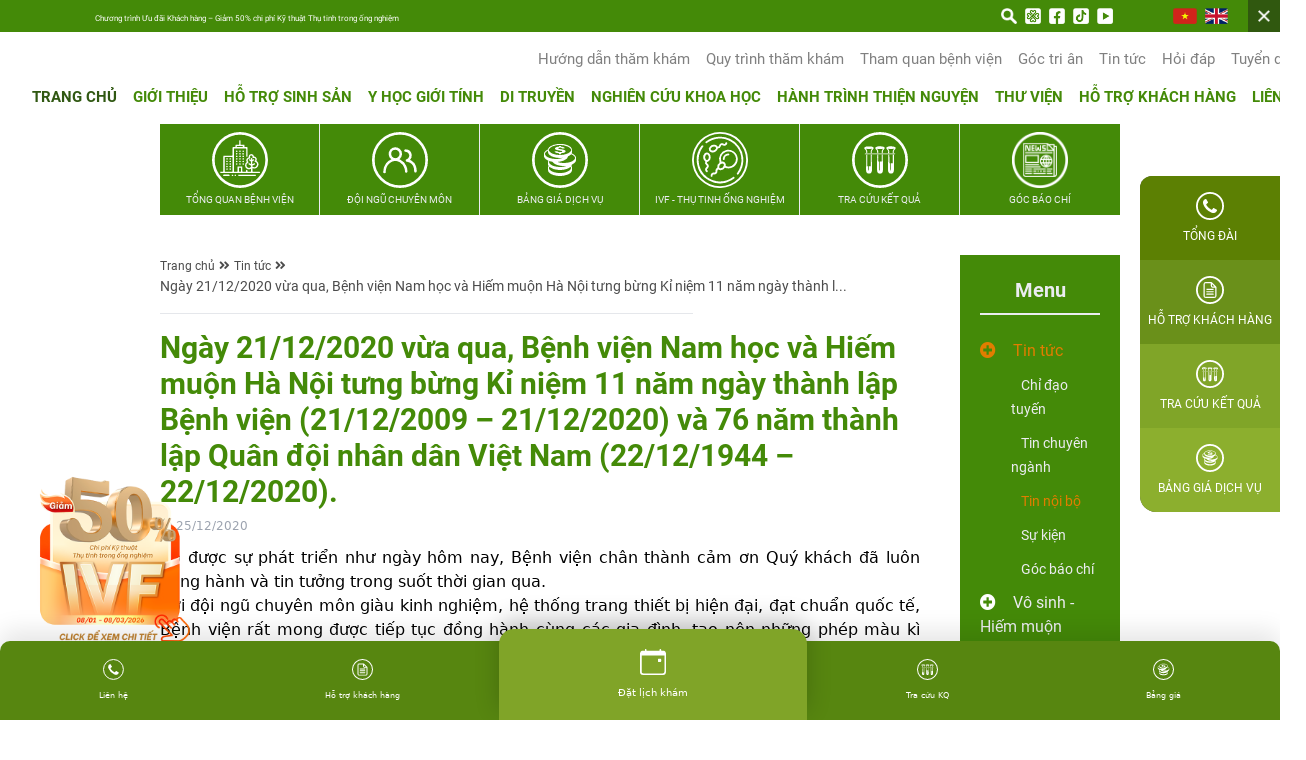

--- FILE ---
content_type: text/html; charset=UTF-8
request_url: https://afhanoi.com/ngay-21-12-2020-vua-qua-benh-vien-nam-hoc-va-hiem-muon-ha-noi-tung-bung-ki-niem-11-nam-ngay-thanh-lap-benh-vien-21-12-2009-21-12-2020-va-76-nam-thanh-lap-quan-doi-nhan-dan-viet-nam-22-12-1944/
body_size: 35338
content:
<!doctype html>
<html lang="en-US">
<head>


    <!-- Google Tag Manager -->
    <script>(function(w,d,s,l,i){w[l]=w[l]||[];w[l].push({'gtm.start':
    new Date().getTime(),event:'gtm.js'});var f=d.getElementsByTagName(s)[0],
    j=d.createElement(s),dl=l!='dataLayer'?'&l='+l:'';j.async=true;j.src=
    'https://www.googletagmanager.com/gtm.js?id='+i+dl;f.parentNode.insertBefore(j,f);
    })(window,document,'script','dataLayer','GTM-5GZ252F');</script>
    <!-- End Google Tag Manager -->


    
    
    <meta charset="UTF-8">
    <meta name="viewport" content="width=device-width, initial-scale=1, maximum-scale=1, user-scalable=no">
    <meta property="fb:app_id" content="533725624885839" />

    <link rel="icon" href="https://afhanoi.com/wp-content/uploads/2023/03/Logo-AFHANOI-04-favicon-w512.png" type="image/gif" sizes="16x16">
    <link rel="profile" href="https://gmpg.org/xfn/11">
    

    
    <link rel="stylesheet" href="https://afhanoi.com/wp-content/tailwindcss/tailwind.css">
    <link rel="stylesheet" href="https://afhanoi.com/wp-content/themes/af_ha_noi/dist/splide4.1.4/dist/css/splide.min.css">
    <link rel="stylesheet" href="https://afhanoi.com/wp-content/stylechung/stylechung.css">
    <link rel="stylesheet" href="https://afhanoi.com/wp-content/themes/af_ha_noi/dist/styles/css/styles.css">
    <link rel="stylesheet" href="https://afhanoi.com/wp-content/themes/af_ha_noi/dist/styles/css/chung.css">
    <link rel="stylesheet" href="https://afhanoi.com/wp-content/themes/af_ha_noi/dist/styles/css/hover-zoom.css">
    <!-- <link rel="stylesheet" href="<#?= get_home_url() ?>/wp-content/themes/af_ha_noi/dist/styles/css/tailwind.css"> -->
    

    

    
    <link rel="stylesheet" href="https://afhanoi.com/wp-content/themes/af_ha_noi/dist/vendor/fontawesome-free-5.15.3-web/css/all.min.css">
    <link rel="stylesheet" href="https://afhanoi.com/wp-content/themes/af_ha_noi/dist/js/vendor/fancybox-master/dist/jquery.fancybox.css">
    <link rel="stylesheet" href="https://afhanoi.com/wp-content/themes/af_ha_noi/dist/js/vendor/fancybox-master/dist/jquery.fancybox.js">
    <link rel="stylesheet" href="https://afhanoi.com/wp-content/themes/af_ha_noi/fe-library/jquery-ui.css" >


    <!-- <script src="https://cdn.tailwindcss.com"></script> -->

    <link rel="preconnect" href="https://fonts.googleapis.com">
    <link rel="preconnect" href="https://fonts.gstatic.com" crossorigin>
    <link href="https://fonts.googleapis.com/css2?family=Montserrat:ital,wght@0,100;0,200;0,300;0,400;0,500;0,600;0,700;0,800;0,900;1,100;1,200;1,300;1,400;1,500;1,600;1,700;1,800;1,900&display=swap" rel="stylesheet">
    <!-- <link rel="stylesheet" href="<#?= $url ?>/dist/css/reset.css">
    <link rel="stylesheet" href="<#?= $url ?>/dist/bootstrap/css/bootstrap.min.css">
    <link rel="stylesheet" href="<#?= $url ?>/dist/scss/chung.css">
    <link rel="stylesheet" href="<#?= $url ?>/dist/scss/single.css">
    <link rel="stylesheet" href="<#?= $url ?>/dist/scss/nam-hoc-gioi-tinh.css">
    <link rel="stylesheet" href="<#?= $url ?>/dist/scss/index.css">
    <link rel="stylesheet" href="<#?= $url ?>/dist/scss/hoi-dap.css">
    <link rel="stylesheet" href="<#?= $url ?>/dist/scss/archive.css">
    <link rel="stylesheet" href="<#?= $url ?>/dist/scss/chi-phi-dich-vu.css">
    <link rel="stylesheet" href="<#?= $url ?>/dist/scss/doi-ngu.css">
    <link rel="stylesheet" href="<#?= $url ?>/dist/scss/detail-doi-ngu.css">
    <link rel="stylesheet" href="<#?= $url ?>/dist/scss/lich-lam-viec.css"> -->
<!--     
    <link rel="stylesheet" href="<#?= $url ?>/dist/fonts/fontawesome-pro-5.8.2-web/css/all.css">
    <link rel="stylesheet" href="<#?= $url ?>/dist/fonts/fontawesome-pro-5.8.2-web/css/font-awesome.css"> -->

    <script src="https://kit.fontawesome.com/86da5e6550.js" crossorigin="anonymous"></script>

    <!-- <link rel="stylesheet" href="<#?= $url ?>/dist/OwlCarousel2-2.3.4/dist/assets/owl.carousel.min.css">
    <link rel="stylesheet" href="<#?= $url ?>/dist/OwlCarousel2-2.3.4/dist/assets/owl.theme.default.css">
    <link rel="stylesheet" href="<#?= $url ?>/dist/js/WOW-master/css/libs/animate.css"> -->

    <!-- <link rel="stylesheet" href="<#?= $url ?>/dist/css/style.css"> -->
    <!-- <link rel="stylesheet" href="<#?= $url ?>/dist/slick-1.8.1/slick/slick.css">
    <link rel="stylesheet" href="<#?= $url ?>/dist/slick-1.8.1/slick/slick-theme.css">
    <link rel="stylesheet" href="<#?= $url ?>/dist/datetime/css/tail.datetime-harx-light.css"> -->

    <meta name='robots' content='index, follow, max-image-preview:large, max-snippet:-1, max-video-preview:-1' />
	<style>img:is([sizes="auto" i], [sizes^="auto," i]) { contain-intrinsic-size: 3000px 1500px }</style>
	
	<!-- This site is optimized with the Yoast SEO Premium plugin v26.3 (Yoast SEO v26.4) - https://yoast.com/wordpress/plugins/seo/ -->
	<title>Ngày 21/12/2020 vừa qua, Bệnh viện Nam học và Hiếm muộn Hà Nội tưng bừng Kỉ niệm 11 năm ngày thành lập Bệnh viện (21/12/2009 - 21/12/2020) và 76 năm thành lập Quân đội nhân dân Việt Nam (22/12/1944 - 22/12/2020). - Bệnh viện Nam học và Hiếm muộn Hà Nội</title>
	<link rel="canonical" href="https://afhanoi.com/ngay-21-12-2020-vua-qua-benh-vien-nam-hoc-va-hiem-muon-ha-noi-tung-bung-ki-niem-11-nam-ngay-thanh-lap-benh-vien-21-12-2009-21-12-2020-va-76-nam-thanh-lap-quan-doi-nhan-dan-viet-nam-22-12-1944/" />
	<meta property="og:locale" content="en_US" />
	<meta property="og:type" content="article" />
	<meta property="og:title" content="Ngày 21/12/2020 vừa qua, Bệnh viện Nam học và Hiếm muộn Hà Nội tưng bừng Kỉ niệm 11 năm ngày thành lập Bệnh viện (21/12/2009 - 21/12/2020) và 76 năm thành lập Quân đội nhân dân Việt Nam (22/12/1944 - 22/12/2020)." />
	<meta property="og:description" content="Có được sự phát triển như ngày hôm nay, Bệnh viện chân thành cảm ơn Quý khách đã luôn đồng hành và tin tưởng trong suốt thời gian qua. Với đội ngũ chuyên môn giàu kinh nghiệm, hệ thống trang thiết bị hiện đại, đạt chuẩn quốc tế, Bệnh viện rất mong được tiếp tục [&hellip;]" />
	<meta property="og:url" content="https://afhanoi.com/ngay-21-12-2020-vua-qua-benh-vien-nam-hoc-va-hiem-muon-ha-noi-tung-bung-ki-niem-11-nam-ngay-thanh-lap-benh-vien-21-12-2009-21-12-2020-va-76-nam-thanh-lap-quan-doi-nhan-dan-viet-nam-22-12-1944/" />
	<meta property="og:site_name" content="Bệnh viện Nam học và Hiếm muộn Hà Nội" />
	<meta property="article:publisher" content="https://www.facebook.com/afhanoi/" />
	<meta property="article:published_time" content="2020-12-25T03:07:42+00:00" />
	<meta property="og:image" content="https://afhanoi.com/wp-content/uploads/2020/12/z2240749171879_0b106441daa17787604ce96173bbd1f8-scaled-1.jpg" />
	<meta property="og:image:width" content="2560" />
	<meta property="og:image:height" content="1764" />
	<meta property="og:image:type" content="image/jpeg" />
	<meta name="author" content="Lê Việt Dũng" />
	<meta name="twitter:card" content="summary_large_image" />
	<meta name="twitter:label1" content="Written by" />
	<meta name="twitter:data1" content="Lê Việt Dũng" />
	<meta name="twitter:label2" content="Est. reading time" />
	<meta name="twitter:data2" content="1 minute" />
	<script type="application/ld+json" class="yoast-schema-graph">{"@context":"https://schema.org","@graph":[{"@type":"Article","@id":"https://afhanoi.com/ngay-21-12-2020-vua-qua-benh-vien-nam-hoc-va-hiem-muon-ha-noi-tung-bung-ki-niem-11-nam-ngay-thanh-lap-benh-vien-21-12-2009-21-12-2020-va-76-nam-thanh-lap-quan-doi-nhan-dan-viet-nam-22-12-1944/#article","isPartOf":{"@id":"https://afhanoi.com/ngay-21-12-2020-vua-qua-benh-vien-nam-hoc-va-hiem-muon-ha-noi-tung-bung-ki-niem-11-nam-ngay-thanh-lap-benh-vien-21-12-2009-21-12-2020-va-76-nam-thanh-lap-quan-doi-nhan-dan-viet-nam-22-12-1944/"},"author":{"name":"Lê Việt Dũng","@id":"https://afhanoi.com/#/schema/person/5d8476ab419b0f714a1cddb5d364f0a8"},"headline":"Ngày 21/12/2020 vừa qua, Bệnh viện Nam học và Hiếm muộn Hà Nội tưng bừng Kỉ niệm 11 năm ngày thành lập Bệnh viện (21/12/2009 &#8211; 21/12/2020) và 76 năm thành lập Quân đội nhân dân Việt Nam (22/12/1944 &#8211; 22/12/2020).","datePublished":"2020-12-25T03:07:42+00:00","mainEntityOfPage":{"@id":"https://afhanoi.com/ngay-21-12-2020-vua-qua-benh-vien-nam-hoc-va-hiem-muon-ha-noi-tung-bung-ki-niem-11-nam-ngay-thanh-lap-benh-vien-21-12-2009-21-12-2020-va-76-nam-thanh-lap-quan-doi-nhan-dan-viet-nam-22-12-1944/"},"wordCount":222,"publisher":{"@id":"https://afhanoi.com/#organization"},"image":{"@id":"https://afhanoi.com/ngay-21-12-2020-vua-qua-benh-vien-nam-hoc-va-hiem-muon-ha-noi-tung-bung-ki-niem-11-nam-ngay-thanh-lap-benh-vien-21-12-2009-21-12-2020-va-76-nam-thanh-lap-quan-doi-nhan-dan-viet-nam-22-12-1944/#primaryimage"},"thumbnailUrl":"https://afhanoi.com/wp-content/uploads/2020/12/z2240749171879_0b106441daa17787604ce96173bbd1f8-scaled-1.jpg","articleSection":["Tin tức","Tin nội bộ"],"inLanguage":"en-US"},{"@type":"WebPage","@id":"https://afhanoi.com/ngay-21-12-2020-vua-qua-benh-vien-nam-hoc-va-hiem-muon-ha-noi-tung-bung-ki-niem-11-nam-ngay-thanh-lap-benh-vien-21-12-2009-21-12-2020-va-76-nam-thanh-lap-quan-doi-nhan-dan-viet-nam-22-12-1944/","url":"https://afhanoi.com/ngay-21-12-2020-vua-qua-benh-vien-nam-hoc-va-hiem-muon-ha-noi-tung-bung-ki-niem-11-nam-ngay-thanh-lap-benh-vien-21-12-2009-21-12-2020-va-76-nam-thanh-lap-quan-doi-nhan-dan-viet-nam-22-12-1944/","name":"Ngày 21/12/2020 vừa qua, Bệnh viện Nam học và Hiếm muộn Hà Nội tưng bừng Kỉ niệm 11 năm ngày thành lập Bệnh viện (21/12/2009 - 21/12/2020) và 76 năm thành lập Quân đội nhân dân Việt Nam (22/12/1944 - 22/12/2020). - Bệnh viện Nam học và Hiếm muộn Hà Nội","isPartOf":{"@id":"https://afhanoi.com/#website"},"primaryImageOfPage":{"@id":"https://afhanoi.com/ngay-21-12-2020-vua-qua-benh-vien-nam-hoc-va-hiem-muon-ha-noi-tung-bung-ki-niem-11-nam-ngay-thanh-lap-benh-vien-21-12-2009-21-12-2020-va-76-nam-thanh-lap-quan-doi-nhan-dan-viet-nam-22-12-1944/#primaryimage"},"image":{"@id":"https://afhanoi.com/ngay-21-12-2020-vua-qua-benh-vien-nam-hoc-va-hiem-muon-ha-noi-tung-bung-ki-niem-11-nam-ngay-thanh-lap-benh-vien-21-12-2009-21-12-2020-va-76-nam-thanh-lap-quan-doi-nhan-dan-viet-nam-22-12-1944/#primaryimage"},"thumbnailUrl":"https://afhanoi.com/wp-content/uploads/2020/12/z2240749171879_0b106441daa17787604ce96173bbd1f8-scaled-1.jpg","datePublished":"2020-12-25T03:07:42+00:00","breadcrumb":{"@id":"https://afhanoi.com/ngay-21-12-2020-vua-qua-benh-vien-nam-hoc-va-hiem-muon-ha-noi-tung-bung-ki-niem-11-nam-ngay-thanh-lap-benh-vien-21-12-2009-21-12-2020-va-76-nam-thanh-lap-quan-doi-nhan-dan-viet-nam-22-12-1944/#breadcrumb"},"inLanguage":"en-US","potentialAction":[{"@type":"ReadAction","target":["https://afhanoi.com/ngay-21-12-2020-vua-qua-benh-vien-nam-hoc-va-hiem-muon-ha-noi-tung-bung-ki-niem-11-nam-ngay-thanh-lap-benh-vien-21-12-2009-21-12-2020-va-76-nam-thanh-lap-quan-doi-nhan-dan-viet-nam-22-12-1944/"]}]},{"@type":"ImageObject","inLanguage":"en-US","@id":"https://afhanoi.com/ngay-21-12-2020-vua-qua-benh-vien-nam-hoc-va-hiem-muon-ha-noi-tung-bung-ki-niem-11-nam-ngay-thanh-lap-benh-vien-21-12-2009-21-12-2020-va-76-nam-thanh-lap-quan-doi-nhan-dan-viet-nam-22-12-1944/#primaryimage","url":"https://afhanoi.com/wp-content/uploads/2020/12/z2240749171879_0b106441daa17787604ce96173bbd1f8-scaled-1.jpg","contentUrl":"https://afhanoi.com/wp-content/uploads/2020/12/z2240749171879_0b106441daa17787604ce96173bbd1f8-scaled-1.jpg","width":2560,"height":1764,"caption":"Z2240749171879 0b106441daa17787604ce96173bbd1f8"},{"@type":"BreadcrumbList","@id":"https://afhanoi.com/ngay-21-12-2020-vua-qua-benh-vien-nam-hoc-va-hiem-muon-ha-noi-tung-bung-ki-niem-11-nam-ngay-thanh-lap-benh-vien-21-12-2009-21-12-2020-va-76-nam-thanh-lap-quan-doi-nhan-dan-viet-nam-22-12-1944/#breadcrumb","itemListElement":[{"@type":"ListItem","position":1,"name":"Home","item":"https://afhanoi.com/"},{"@type":"ListItem","position":2,"name":"Ngày 21/12/2020 vừa qua, Bệnh viện Nam học và Hiếm muộn Hà Nội tưng bừng Kỉ niệm 11 năm ngày thành lập Bệnh viện (21/12/2009 &#8211; 21/12/2020) và 76 năm thành lập Quân đội nhân dân Việt Nam (22/12/1944 &#8211; 22/12/2020)."}]},{"@type":"WebSite","@id":"https://afhanoi.com/#website","url":"https://afhanoi.com/","name":"Trang chủ","description":"Kết nối yêu thương, Ươm mầm hạnh phúc!","publisher":{"@id":"https://afhanoi.com/#organization"},"potentialAction":[{"@type":"SearchAction","target":{"@type":"EntryPoint","urlTemplate":"https://afhanoi.com/?s={search_term_string}"},"query-input":{"@type":"PropertyValueSpecification","valueRequired":true,"valueName":"search_term_string"}}],"inLanguage":"en-US"},{"@type":"Organization","@id":"https://afhanoi.com/#organization","name":"Bệnh viện Nam học và Hiếm muộn Hà Nội","url":"https://afhanoi.com/","logo":{"@type":"ImageObject","inLanguage":"en-US","@id":"https://afhanoi.com/#/schema/logo/image/","url":"https://afhanoi.com/wp-content/uploads/2023/10/Logo-AFHANOI-RTAC-01.png","contentUrl":"https://afhanoi.com/wp-content/uploads/2023/10/Logo-AFHANOI-RTAC-01.png","width":690,"height":96,"caption":"Bệnh viện Nam học và Hiếm muộn Hà Nội"},"image":{"@id":"https://afhanoi.com/#/schema/logo/image/"},"sameAs":["https://www.facebook.com/afhanoi/","https://www.tiktok.com/@afhanoi","https://www.youtube.com/@afhanoichannel"]},{"@type":"Person","@id":"https://afhanoi.com/#/schema/person/5d8476ab419b0f714a1cddb5d364f0a8","name":"Lê Việt Dũng","image":{"@type":"ImageObject","inLanguage":"en-US","@id":"https://afhanoi.com/#/schema/person/image/","url":"https://secure.gravatar.com/avatar/602d5316a99d4bb3511001edc6ba25026161b79b4d1ec5cd8ed8b6ea86315017?s=96&d=mm&r=g","contentUrl":"https://secure.gravatar.com/avatar/602d5316a99d4bb3511001edc6ba25026161b79b4d1ec5cd8ed8b6ea86315017?s=96&d=mm&r=g","caption":"Lê Việt Dũng"},"url":"https://afhanoi.com/author/dunglv/"}]}</script>
	<!-- / Yoast SEO Premium plugin. -->


<link rel="alternate" type="application/rss+xml" title="Bệnh viện Nam học và Hiếm muộn Hà Nội &raquo; Feed" href="https://afhanoi.com/feed/" />
<script>
window._wpemojiSettings = {"baseUrl":"https:\/\/s.w.org\/images\/core\/emoji\/16.0.1\/72x72\/","ext":".png","svgUrl":"https:\/\/s.w.org\/images\/core\/emoji\/16.0.1\/svg\/","svgExt":".svg","source":{"wpemoji":"https:\/\/afhanoi.com\/wp-includes\/js\/wp-emoji.js?ver=6.8.3","twemoji":"https:\/\/afhanoi.com\/wp-includes\/js\/twemoji.js?ver=6.8.3"}};
/**
 * @output wp-includes/js/wp-emoji-loader.js
 */

/**
 * Emoji Settings as exported in PHP via _print_emoji_detection_script().
 * @typedef WPEmojiSettings
 * @type {object}
 * @property {?object} source
 * @property {?string} source.concatemoji
 * @property {?string} source.twemoji
 * @property {?string} source.wpemoji
 * @property {?boolean} DOMReady
 * @property {?Function} readyCallback
 */

/**
 * Support tests.
 * @typedef SupportTests
 * @type {object}
 * @property {?boolean} flag
 * @property {?boolean} emoji
 */

/**
 * IIFE to detect emoji support and load Twemoji if needed.
 *
 * @param {Window} window
 * @param {Document} document
 * @param {WPEmojiSettings} settings
 */
( function wpEmojiLoader( window, document, settings ) {
	if ( typeof Promise === 'undefined' ) {
		return;
	}

	var sessionStorageKey = 'wpEmojiSettingsSupports';
	var tests = [ 'flag', 'emoji' ];

	/**
	 * Checks whether the browser supports offloading to a Worker.
	 *
	 * @since 6.3.0
	 *
	 * @private
	 *
	 * @returns {boolean}
	 */
	function supportsWorkerOffloading() {
		return (
			typeof Worker !== 'undefined' &&
			typeof OffscreenCanvas !== 'undefined' &&
			typeof URL !== 'undefined' &&
			URL.createObjectURL &&
			typeof Blob !== 'undefined'
		);
	}

	/**
	 * @typedef SessionSupportTests
	 * @type {object}
	 * @property {number} timestamp
	 * @property {SupportTests} supportTests
	 */

	/**
	 * Get support tests from session.
	 *
	 * @since 6.3.0
	 *
	 * @private
	 *
	 * @returns {?SupportTests} Support tests, or null if not set or older than 1 week.
	 */
	function getSessionSupportTests() {
		try {
			/** @type {SessionSupportTests} */
			var item = JSON.parse(
				sessionStorage.getItem( sessionStorageKey )
			);
			if (
				typeof item === 'object' &&
				typeof item.timestamp === 'number' &&
				new Date().valueOf() < item.timestamp + 604800 && // Note: Number is a week in seconds.
				typeof item.supportTests === 'object'
			) {
				return item.supportTests;
			}
		} catch ( e ) {}
		return null;
	}

	/**
	 * Persist the supports in session storage.
	 *
	 * @since 6.3.0
	 *
	 * @private
	 *
	 * @param {SupportTests} supportTests Support tests.
	 */
	function setSessionSupportTests( supportTests ) {
		try {
			/** @type {SessionSupportTests} */
			var item = {
				supportTests: supportTests,
				timestamp: new Date().valueOf()
			};

			sessionStorage.setItem(
				sessionStorageKey,
				JSON.stringify( item )
			);
		} catch ( e ) {}
	}

	/**
	 * Checks if two sets of Emoji characters render the same visually.
	 *
	 * This is used to determine if the browser is rendering an emoji with multiple data points
	 * correctly. set1 is the emoji in the correct form, using a zero-width joiner. set2 is the emoji
	 * in the incorrect form, using a zero-width space. If the two sets render the same, then the browser
	 * does not support the emoji correctly.
	 *
	 * This function may be serialized to run in a Worker. Therefore, it cannot refer to variables from the containing
	 * scope. Everything must be passed by parameters.
	 *
	 * @since 4.9.0
	 *
	 * @private
	 *
	 * @param {CanvasRenderingContext2D} context 2D Context.
	 * @param {string} set1 Set of Emoji to test.
	 * @param {string} set2 Set of Emoji to test.
	 *
	 * @return {boolean} True if the two sets render the same.
	 */
	function emojiSetsRenderIdentically( context, set1, set2 ) {
		// Cleanup from previous test.
		context.clearRect( 0, 0, context.canvas.width, context.canvas.height );
		context.fillText( set1, 0, 0 );
		var rendered1 = new Uint32Array(
			context.getImageData(
				0,
				0,
				context.canvas.width,
				context.canvas.height
			).data
		);

		// Cleanup from previous test.
		context.clearRect( 0, 0, context.canvas.width, context.canvas.height );
		context.fillText( set2, 0, 0 );
		var rendered2 = new Uint32Array(
			context.getImageData(
				0,
				0,
				context.canvas.width,
				context.canvas.height
			).data
		);

		return rendered1.every( function ( rendered2Data, index ) {
			return rendered2Data === rendered2[ index ];
		} );
	}

	/**
	 * Checks if the center point of a single emoji is empty.
	 *
	 * This is used to determine if the browser is rendering an emoji with a single data point
	 * correctly. The center point of an incorrectly rendered emoji will be empty. A correctly
	 * rendered emoji will have a non-zero value at the center point.
	 *
	 * This function may be serialized to run in a Worker. Therefore, it cannot refer to variables from the containing
	 * scope. Everything must be passed by parameters.
	 *
	 * @since 6.8.2
	 *
	 * @private
	 *
	 * @param {CanvasRenderingContext2D} context 2D Context.
	 * @param {string} emoji Emoji to test.
	 *
	 * @return {boolean} True if the center point is empty.
	 */
	function emojiRendersEmptyCenterPoint( context, emoji ) {
		// Cleanup from previous test.
		context.clearRect( 0, 0, context.canvas.width, context.canvas.height );
		context.fillText( emoji, 0, 0 );

		// Test if the center point (16, 16) is empty (0,0,0,0).
		var centerPoint = context.getImageData(16, 16, 1, 1);
		for ( var i = 0; i < centerPoint.data.length; i++ ) {
			if ( centerPoint.data[ i ] !== 0 ) {
				// Stop checking the moment it's known not to be empty.
				return false;
			}
		}

		return true;
	}

	/**
	 * Determines if the browser properly renders Emoji that Twemoji can supplement.
	 *
	 * This function may be serialized to run in a Worker. Therefore, it cannot refer to variables from the containing
	 * scope. Everything must be passed by parameters.
	 *
	 * @since 4.2.0
	 *
	 * @private
	 *
	 * @param {CanvasRenderingContext2D} context 2D Context.
	 * @param {string} type Whether to test for support of "flag" or "emoji".
	 * @param {Function} emojiSetsRenderIdentically Reference to emojiSetsRenderIdentically function, needed due to minification.
	 * @param {Function} emojiRendersEmptyCenterPoint Reference to emojiRendersEmptyCenterPoint function, needed due to minification.
	 *
	 * @return {boolean} True if the browser can render emoji, false if it cannot.
	 */
	function browserSupportsEmoji( context, type, emojiSetsRenderIdentically, emojiRendersEmptyCenterPoint ) {
		var isIdentical;

		switch ( type ) {
			case 'flag':
				/*
				 * Test for Transgender flag compatibility. Added in Unicode 13.
				 *
				 * To test for support, we try to render it, and compare the rendering to how it would look if
				 * the browser doesn't render it correctly (white flag emoji + transgender symbol).
				 */
				isIdentical = emojiSetsRenderIdentically(
					context,
					'\uD83C\uDFF3\uFE0F\u200D\u26A7\uFE0F', // as a zero-width joiner sequence
					'\uD83C\uDFF3\uFE0F\u200B\u26A7\uFE0F' // separated by a zero-width space
				);

				if ( isIdentical ) {
					return false;
				}

				/*
				 * Test for Sark flag compatibility. This is the least supported of the letter locale flags,
				 * so gives us an easy test for full support.
				 *
				 * To test for support, we try to render it, and compare the rendering to how it would look if
				 * the browser doesn't render it correctly ([C] + [Q]).
				 */
				isIdentical = emojiSetsRenderIdentically(
					context,
					'\uD83C\uDDE8\uD83C\uDDF6', // as the sequence of two code points
					'\uD83C\uDDE8\u200B\uD83C\uDDF6' // as the two code points separated by a zero-width space
				);

				if ( isIdentical ) {
					return false;
				}

				/*
				 * Test for English flag compatibility. England is a country in the United Kingdom, it
				 * does not have a two letter locale code but rather a five letter sub-division code.
				 *
				 * To test for support, we try to render it, and compare the rendering to how it would look if
				 * the browser doesn't render it correctly (black flag emoji + [G] + [B] + [E] + [N] + [G]).
				 */
				isIdentical = emojiSetsRenderIdentically(
					context,
					// as the flag sequence
					'\uD83C\uDFF4\uDB40\uDC67\uDB40\uDC62\uDB40\uDC65\uDB40\uDC6E\uDB40\uDC67\uDB40\uDC7F',
					// with each code point separated by a zero-width space
					'\uD83C\uDFF4\u200B\uDB40\uDC67\u200B\uDB40\uDC62\u200B\uDB40\uDC65\u200B\uDB40\uDC6E\u200B\uDB40\uDC67\u200B\uDB40\uDC7F'
				);

				return ! isIdentical;
			case 'emoji':
				/*
				 * Does Emoji 16.0 cause the browser to go splat?
				 *
				 * To test for Emoji 16.0 support, try to render a new emoji: Splatter.
				 *
				 * The splatter emoji is a single code point emoji. Testing for browser support
				 * required testing the center point of the emoji to see if it is empty.
				 *
				 * 0xD83E 0xDEDF (\uD83E\uDEDF) == 🫟 Splatter.
				 *
				 * When updating this test, please ensure that the emoji is either a single code point
				 * or switch to using the emojiSetsRenderIdentically function and testing with a zero-width
				 * joiner vs a zero-width space.
				 */
				var notSupported = emojiRendersEmptyCenterPoint( context, '\uD83E\uDEDF' );
				return ! notSupported;
		}

		return false;
	}

	/**
	 * Checks emoji support tests.
	 *
	 * This function may be serialized to run in a Worker. Therefore, it cannot refer to variables from the containing
	 * scope. Everything must be passed by parameters.
	 *
	 * @since 6.3.0
	 *
	 * @private
	 *
	 * @param {string[]} tests Tests.
	 * @param {Function} browserSupportsEmoji Reference to browserSupportsEmoji function, needed due to minification.
	 * @param {Function} emojiSetsRenderIdentically Reference to emojiSetsRenderIdentically function, needed due to minification.
	 * @param {Function} emojiRendersEmptyCenterPoint Reference to emojiRendersEmptyCenterPoint function, needed due to minification.
	 *
	 * @return {SupportTests} Support tests.
	 */
	function testEmojiSupports( tests, browserSupportsEmoji, emojiSetsRenderIdentically, emojiRendersEmptyCenterPoint ) {
		var canvas;
		if (
			typeof WorkerGlobalScope !== 'undefined' &&
			self instanceof WorkerGlobalScope
		) {
			canvas = new OffscreenCanvas( 300, 150 ); // Dimensions are default for HTMLCanvasElement.
		} else {
			canvas = document.createElement( 'canvas' );
		}

		var context = canvas.getContext( '2d', { willReadFrequently: true } );

		/*
		 * Chrome on OS X added native emoji rendering in M41. Unfortunately,
		 * it doesn't work when the font is bolder than 500 weight. So, we
		 * check for bold rendering support to avoid invisible emoji in Chrome.
		 */
		context.textBaseline = 'top';
		context.font = '600 32px Arial';

		var supports = {};
		tests.forEach( function ( test ) {
			supports[ test ] = browserSupportsEmoji( context, test, emojiSetsRenderIdentically, emojiRendersEmptyCenterPoint );
		} );
		return supports;
	}

	/**
	 * Adds a script to the head of the document.
	 *
	 * @ignore
	 *
	 * @since 4.2.0
	 *
	 * @param {string} src The url where the script is located.
	 *
	 * @return {void}
	 */
	function addScript( src ) {
		var script = document.createElement( 'script' );
		script.src = src;
		script.defer = true;
		document.head.appendChild( script );
	}

	settings.supports = {
		everything: true,
		everythingExceptFlag: true
	};

	// Create a promise for DOMContentLoaded since the worker logic may finish after the event has fired.
	var domReadyPromise = new Promise( function ( resolve ) {
		document.addEventListener( 'DOMContentLoaded', resolve, {
			once: true
		} );
	} );

	// Obtain the emoji support from the browser, asynchronously when possible.
	new Promise( function ( resolve ) {
		var supportTests = getSessionSupportTests();
		if ( supportTests ) {
			resolve( supportTests );
			return;
		}

		if ( supportsWorkerOffloading() ) {
			try {
				// Note that the functions are being passed as arguments due to minification.
				var workerScript =
					'postMessage(' +
					testEmojiSupports.toString() +
					'(' +
					[
						JSON.stringify( tests ),
						browserSupportsEmoji.toString(),
						emojiSetsRenderIdentically.toString(),
						emojiRendersEmptyCenterPoint.toString()
					].join( ',' ) +
					'));';
				var blob = new Blob( [ workerScript ], {
					type: 'text/javascript'
				} );
				var worker = new Worker( URL.createObjectURL( blob ), { name: 'wpTestEmojiSupports' } );
				worker.onmessage = function ( event ) {
					supportTests = event.data;
					setSessionSupportTests( supportTests );
					worker.terminate();
					resolve( supportTests );
				};
				return;
			} catch ( e ) {}
		}

		supportTests = testEmojiSupports( tests, browserSupportsEmoji, emojiSetsRenderIdentically, emojiRendersEmptyCenterPoint );
		setSessionSupportTests( supportTests );
		resolve( supportTests );
	} )
		// Once the browser emoji support has been obtained from the session, finalize the settings.
		.then( function ( supportTests ) {
			/*
			 * Tests the browser support for flag emojis and other emojis, and adjusts the
			 * support settings accordingly.
			 */
			for ( var test in supportTests ) {
				settings.supports[ test ] = supportTests[ test ];

				settings.supports.everything =
					settings.supports.everything && settings.supports[ test ];

				if ( 'flag' !== test ) {
					settings.supports.everythingExceptFlag =
						settings.supports.everythingExceptFlag &&
						settings.supports[ test ];
				}
			}

			settings.supports.everythingExceptFlag =
				settings.supports.everythingExceptFlag &&
				! settings.supports.flag;

			// Sets DOMReady to false and assigns a ready function to settings.
			settings.DOMReady = false;
			settings.readyCallback = function () {
				settings.DOMReady = true;
			};
		} )
		.then( function () {
			return domReadyPromise;
		} )
		.then( function () {
			// When the browser can not render everything we need to load a polyfill.
			if ( ! settings.supports.everything ) {
				settings.readyCallback();

				var src = settings.source || {};

				if ( src.concatemoji ) {
					addScript( src.concatemoji );
				} else if ( src.wpemoji && src.twemoji ) {
					addScript( src.twemoji );
					addScript( src.wpemoji );
				}
			}
		} );
} )( window, document, window._wpemojiSettings );
</script>
<link rel='stylesheet' id='dashicons-css' href='https://afhanoi.com/wp-includes/css/dashicons.css?ver=6.8.3' media='all' />
<link rel='stylesheet' id='post-views-counter-frontend-css' href='https://afhanoi.com/wp-content/plugins/post-views-counter/css/frontend.css?ver=1.5.8' media='all' />
<style id='wp-emoji-styles-inline-css'>

	img.wp-smiley, img.emoji {
		display: inline !important;
		border: none !important;
		box-shadow: none !important;
		height: 1em !important;
		width: 1em !important;
		margin: 0 0.07em !important;
		vertical-align: -0.1em !important;
		background: none !important;
		padding: 0 !important;
	}
</style>
<link rel='stylesheet' id='wp-block-library-css' href='https://afhanoi.com/wp-includes/css/dist/block-library/style.css?ver=6.8.3' media='all' />
<style id='classic-theme-styles-inline-css'>
/**
 * These rules are needed for backwards compatibility.
 * They should match the button element rules in the base theme.json file.
 */
.wp-block-button__link {
	color: #ffffff;
	background-color: #32373c;
	border-radius: 9999px; /* 100% causes an oval, but any explicit but really high value retains the pill shape. */

	/* This needs a low specificity so it won't override the rules from the button element if defined in theme.json. */
	box-shadow: none;
	text-decoration: none;

	/* The extra 2px are added to size solids the same as the outline versions.*/
	padding: calc(0.667em + 2px) calc(1.333em + 2px);

	font-size: 1.125em;
}

.wp-block-file__button {
	background: #32373c;
	color: #ffffff;
	text-decoration: none;
}

</style>
<style id='safe-svg-svg-icon-style-inline-css'>
.safe-svg-cover{text-align:center}.safe-svg-cover .safe-svg-inside{display:inline-block;max-width:100%}.safe-svg-cover svg{fill:currentColor;height:100%;max-height:100%;max-width:100%;width:100%}

</style>
<style id='global-styles-inline-css'>
:root{--wp--preset--aspect-ratio--square: 1;--wp--preset--aspect-ratio--4-3: 4/3;--wp--preset--aspect-ratio--3-4: 3/4;--wp--preset--aspect-ratio--3-2: 3/2;--wp--preset--aspect-ratio--2-3: 2/3;--wp--preset--aspect-ratio--16-9: 16/9;--wp--preset--aspect-ratio--9-16: 9/16;--wp--preset--color--black: #000000;--wp--preset--color--cyan-bluish-gray: #abb8c3;--wp--preset--color--white: #ffffff;--wp--preset--color--pale-pink: #f78da7;--wp--preset--color--vivid-red: #cf2e2e;--wp--preset--color--luminous-vivid-orange: #ff6900;--wp--preset--color--luminous-vivid-amber: #fcb900;--wp--preset--color--light-green-cyan: #7bdcb5;--wp--preset--color--vivid-green-cyan: #00d084;--wp--preset--color--pale-cyan-blue: #8ed1fc;--wp--preset--color--vivid-cyan-blue: #0693e3;--wp--preset--color--vivid-purple: #9b51e0;--wp--preset--gradient--vivid-cyan-blue-to-vivid-purple: linear-gradient(135deg,rgba(6,147,227,1) 0%,rgb(155,81,224) 100%);--wp--preset--gradient--light-green-cyan-to-vivid-green-cyan: linear-gradient(135deg,rgb(122,220,180) 0%,rgb(0,208,130) 100%);--wp--preset--gradient--luminous-vivid-amber-to-luminous-vivid-orange: linear-gradient(135deg,rgba(252,185,0,1) 0%,rgba(255,105,0,1) 100%);--wp--preset--gradient--luminous-vivid-orange-to-vivid-red: linear-gradient(135deg,rgba(255,105,0,1) 0%,rgb(207,46,46) 100%);--wp--preset--gradient--very-light-gray-to-cyan-bluish-gray: linear-gradient(135deg,rgb(238,238,238) 0%,rgb(169,184,195) 100%);--wp--preset--gradient--cool-to-warm-spectrum: linear-gradient(135deg,rgb(74,234,220) 0%,rgb(151,120,209) 20%,rgb(207,42,186) 40%,rgb(238,44,130) 60%,rgb(251,105,98) 80%,rgb(254,248,76) 100%);--wp--preset--gradient--blush-light-purple: linear-gradient(135deg,rgb(255,206,236) 0%,rgb(152,150,240) 100%);--wp--preset--gradient--blush-bordeaux: linear-gradient(135deg,rgb(254,205,165) 0%,rgb(254,45,45) 50%,rgb(107,0,62) 100%);--wp--preset--gradient--luminous-dusk: linear-gradient(135deg,rgb(255,203,112) 0%,rgb(199,81,192) 50%,rgb(65,88,208) 100%);--wp--preset--gradient--pale-ocean: linear-gradient(135deg,rgb(255,245,203) 0%,rgb(182,227,212) 50%,rgb(51,167,181) 100%);--wp--preset--gradient--electric-grass: linear-gradient(135deg,rgb(202,248,128) 0%,rgb(113,206,126) 100%);--wp--preset--gradient--midnight: linear-gradient(135deg,rgb(2,3,129) 0%,rgb(40,116,252) 100%);--wp--preset--font-size--small: 13px;--wp--preset--font-size--medium: 20px;--wp--preset--font-size--large: 36px;--wp--preset--font-size--x-large: 42px;--wp--preset--spacing--20: 0.44rem;--wp--preset--spacing--30: 0.67rem;--wp--preset--spacing--40: 1rem;--wp--preset--spacing--50: 1.5rem;--wp--preset--spacing--60: 2.25rem;--wp--preset--spacing--70: 3.38rem;--wp--preset--spacing--80: 5.06rem;--wp--preset--shadow--natural: 6px 6px 9px rgba(0, 0, 0, 0.2);--wp--preset--shadow--deep: 12px 12px 50px rgba(0, 0, 0, 0.4);--wp--preset--shadow--sharp: 6px 6px 0px rgba(0, 0, 0, 0.2);--wp--preset--shadow--outlined: 6px 6px 0px -3px rgba(255, 255, 255, 1), 6px 6px rgba(0, 0, 0, 1);--wp--preset--shadow--crisp: 6px 6px 0px rgba(0, 0, 0, 1);}:where(.is-layout-flex){gap: 0.5em;}:where(.is-layout-grid){gap: 0.5em;}body .is-layout-flex{display: flex;}.is-layout-flex{flex-wrap: wrap;align-items: center;}.is-layout-flex > :is(*, div){margin: 0;}body .is-layout-grid{display: grid;}.is-layout-grid > :is(*, div){margin: 0;}:where(.wp-block-columns.is-layout-flex){gap: 2em;}:where(.wp-block-columns.is-layout-grid){gap: 2em;}:where(.wp-block-post-template.is-layout-flex){gap: 1.25em;}:where(.wp-block-post-template.is-layout-grid){gap: 1.25em;}.has-black-color{color: var(--wp--preset--color--black) !important;}.has-cyan-bluish-gray-color{color: var(--wp--preset--color--cyan-bluish-gray) !important;}.has-white-color{color: var(--wp--preset--color--white) !important;}.has-pale-pink-color{color: var(--wp--preset--color--pale-pink) !important;}.has-vivid-red-color{color: var(--wp--preset--color--vivid-red) !important;}.has-luminous-vivid-orange-color{color: var(--wp--preset--color--luminous-vivid-orange) !important;}.has-luminous-vivid-amber-color{color: var(--wp--preset--color--luminous-vivid-amber) !important;}.has-light-green-cyan-color{color: var(--wp--preset--color--light-green-cyan) !important;}.has-vivid-green-cyan-color{color: var(--wp--preset--color--vivid-green-cyan) !important;}.has-pale-cyan-blue-color{color: var(--wp--preset--color--pale-cyan-blue) !important;}.has-vivid-cyan-blue-color{color: var(--wp--preset--color--vivid-cyan-blue) !important;}.has-vivid-purple-color{color: var(--wp--preset--color--vivid-purple) !important;}.has-black-background-color{background-color: var(--wp--preset--color--black) !important;}.has-cyan-bluish-gray-background-color{background-color: var(--wp--preset--color--cyan-bluish-gray) !important;}.has-white-background-color{background-color: var(--wp--preset--color--white) !important;}.has-pale-pink-background-color{background-color: var(--wp--preset--color--pale-pink) !important;}.has-vivid-red-background-color{background-color: var(--wp--preset--color--vivid-red) !important;}.has-luminous-vivid-orange-background-color{background-color: var(--wp--preset--color--luminous-vivid-orange) !important;}.has-luminous-vivid-amber-background-color{background-color: var(--wp--preset--color--luminous-vivid-amber) !important;}.has-light-green-cyan-background-color{background-color: var(--wp--preset--color--light-green-cyan) !important;}.has-vivid-green-cyan-background-color{background-color: var(--wp--preset--color--vivid-green-cyan) !important;}.has-pale-cyan-blue-background-color{background-color: var(--wp--preset--color--pale-cyan-blue) !important;}.has-vivid-cyan-blue-background-color{background-color: var(--wp--preset--color--vivid-cyan-blue) !important;}.has-vivid-purple-background-color{background-color: var(--wp--preset--color--vivid-purple) !important;}.has-black-border-color{border-color: var(--wp--preset--color--black) !important;}.has-cyan-bluish-gray-border-color{border-color: var(--wp--preset--color--cyan-bluish-gray) !important;}.has-white-border-color{border-color: var(--wp--preset--color--white) !important;}.has-pale-pink-border-color{border-color: var(--wp--preset--color--pale-pink) !important;}.has-vivid-red-border-color{border-color: var(--wp--preset--color--vivid-red) !important;}.has-luminous-vivid-orange-border-color{border-color: var(--wp--preset--color--luminous-vivid-orange) !important;}.has-luminous-vivid-amber-border-color{border-color: var(--wp--preset--color--luminous-vivid-amber) !important;}.has-light-green-cyan-border-color{border-color: var(--wp--preset--color--light-green-cyan) !important;}.has-vivid-green-cyan-border-color{border-color: var(--wp--preset--color--vivid-green-cyan) !important;}.has-pale-cyan-blue-border-color{border-color: var(--wp--preset--color--pale-cyan-blue) !important;}.has-vivid-cyan-blue-border-color{border-color: var(--wp--preset--color--vivid-cyan-blue) !important;}.has-vivid-purple-border-color{border-color: var(--wp--preset--color--vivid-purple) !important;}.has-vivid-cyan-blue-to-vivid-purple-gradient-background{background: var(--wp--preset--gradient--vivid-cyan-blue-to-vivid-purple) !important;}.has-light-green-cyan-to-vivid-green-cyan-gradient-background{background: var(--wp--preset--gradient--light-green-cyan-to-vivid-green-cyan) !important;}.has-luminous-vivid-amber-to-luminous-vivid-orange-gradient-background{background: var(--wp--preset--gradient--luminous-vivid-amber-to-luminous-vivid-orange) !important;}.has-luminous-vivid-orange-to-vivid-red-gradient-background{background: var(--wp--preset--gradient--luminous-vivid-orange-to-vivid-red) !important;}.has-very-light-gray-to-cyan-bluish-gray-gradient-background{background: var(--wp--preset--gradient--very-light-gray-to-cyan-bluish-gray) !important;}.has-cool-to-warm-spectrum-gradient-background{background: var(--wp--preset--gradient--cool-to-warm-spectrum) !important;}.has-blush-light-purple-gradient-background{background: var(--wp--preset--gradient--blush-light-purple) !important;}.has-blush-bordeaux-gradient-background{background: var(--wp--preset--gradient--blush-bordeaux) !important;}.has-luminous-dusk-gradient-background{background: var(--wp--preset--gradient--luminous-dusk) !important;}.has-pale-ocean-gradient-background{background: var(--wp--preset--gradient--pale-ocean) !important;}.has-electric-grass-gradient-background{background: var(--wp--preset--gradient--electric-grass) !important;}.has-midnight-gradient-background{background: var(--wp--preset--gradient--midnight) !important;}.has-small-font-size{font-size: var(--wp--preset--font-size--small) !important;}.has-medium-font-size{font-size: var(--wp--preset--font-size--medium) !important;}.has-large-font-size{font-size: var(--wp--preset--font-size--large) !important;}.has-x-large-font-size{font-size: var(--wp--preset--font-size--x-large) !important;}
:where(.wp-block-post-template.is-layout-flex){gap: 1.25em;}:where(.wp-block-post-template.is-layout-grid){gap: 1.25em;}
:where(.wp-block-columns.is-layout-flex){gap: 2em;}:where(.wp-block-columns.is-layout-grid){gap: 2em;}
:root :where(.wp-block-pullquote){font-size: 1.5em;line-height: 1.6;}
</style>
<link rel='stylesheet' id='contact-form-7-css' href='https://afhanoi.com/wp-content/plugins/contact-form-7/includes/css/styles.css?ver=6.1.3' media='all' />
<link rel='stylesheet' id='searchandfilter-css' href='https://afhanoi.com/wp-content/plugins/search-filter/style.css?ver=1' media='all' />
<link rel='stylesheet' id='af_ha_noi-style-css' href='https://afhanoi.com/wp-content/themes/af_ha_noi/style.css?ver=1.0.0' media='all' />
<link rel='stylesheet' id='dflip-style-css' href='https://afhanoi.com/wp-content/plugins/3d-flipbook-dflip-lite/assets/css/dflip.min.css?ver=2.4.20' media='all' />
<!--n2css--><!--n2js--><script src="https://afhanoi.com/wp-includes/js/jquery/jquery.js?ver=3.7.1" id="jquery-core-js"></script>
<script src="https://afhanoi.com/wp-includes/js/jquery/jquery-migrate.js?ver=3.4.1" id="jquery-migrate-js"></script>
<link rel="https://api.w.org/" href="https://afhanoi.com/wp-json/" /><link rel="alternate" title="JSON" type="application/json" href="https://afhanoi.com/wp-json/wp/v2/posts/17769" /><link rel="EditURI" type="application/rsd+xml" title="RSD" href="https://afhanoi.com/xmlrpc.php?rsd" />
<link rel='shortlink' href='https://afhanoi.com/?p=17769' />
<link rel="alternate" title="oEmbed (JSON)" type="application/json+oembed" href="https://afhanoi.com/wp-json/oembed/1.0/embed?url=https%3A%2F%2Fafhanoi.com%2Fngay-21-12-2020-vua-qua-benh-vien-nam-hoc-va-hiem-muon-ha-noi-tung-bung-ki-niem-11-nam-ngay-thanh-lap-benh-vien-21-12-2009-21-12-2020-va-76-nam-thanh-lap-quan-doi-nhan-dan-viet-nam-22-12-1944%2F" />
<link rel="alternate" title="oEmbed (XML)" type="text/xml+oembed" href="https://afhanoi.com/wp-json/oembed/1.0/embed?url=https%3A%2F%2Fafhanoi.com%2Fngay-21-12-2020-vua-qua-benh-vien-nam-hoc-va-hiem-muon-ha-noi-tung-bung-ki-niem-11-nam-ngay-thanh-lap-benh-vien-21-12-2009-21-12-2020-va-76-nam-thanh-lap-quan-doi-nhan-dan-viet-nam-22-12-1944%2F&#038;format=xml" />
<style>
        #wp-admin-bar-wpseo-get-premium {
            display: none !important;
        }
       .yst-button--upsell {
            display: none !important;
        }
       #wpseo-new-badge-upgrade {
            display: none !important;
        }
    </style><meta property="og:title" content="Ngày 21/12/2020 vừa qua, Bệnh viện Nam học và Hiếm muộn Hà Nội tưng bừng Kỉ niệm 11 năm ngày thành lập Bệnh viện (21/12/2009 &#8211; 21/12/2020) và 76 năm thành lập Quân đội nhân dân Việt Nam (22/12/1944 &#8211; 22/12/2020)." /><meta property="og:description" content="Có được sự phát triển như ngày hôm nay, Bệnh viện chân thành cảm ơn Quý khách đã luôn đồng hành và tin tưởng trong suốt thời gian qua. Với đội ngũ chuyên môn giàu kinh nghiệm, hệ thống trang thiết bị hiện đại, đạt chuẩn quốc tế, Bệnh viện rất mong được tiếp tục [&hellip;]" /><meta property="og:url" content="https://afhanoi.com/ngay-21-12-2020-vua-qua-benh-vien-nam-hoc-va-hiem-muon-ha-noi-tung-bung-ki-niem-11-nam-ngay-thanh-lap-benh-vien-21-12-2009-21-12-2020-va-76-nam-thanh-lap-quan-doi-nhan-dan-viet-nam-22-12-1944/" /><meta property="og:type" content="article" /><meta property="og:image" content="https://afhanoi.com/wp-content/uploads/2020/12/z2240749171879_0b106441daa17787604ce96173bbd1f8-scaled-1.jpg" />		<style id="wp-custom-css">
			#home_p{
	background: #5C8002;
    padding: 5px;
	margin-right: 10px
}
#home_p>a{
	color:#fff!important
}
#menu_2{
	margin-left:39%!important
}
#menu_2>ul>li>a{
	color:gray!important
}
.nav__menu>li>a>.fa-plus{
	display:none!important;
}
@media (max-width: 820px and min-width:600px){
	.chi-phi-dich-vu .container .list-chi-phi .chi-phi .chi-phi-content .cate-chi-phi p {
		font-weight: bold;
	}
	.top-header .icon p {
    padding-top: 15px;
}
	.spliderese .story .mt-8 ,#deTaiNghienCuu .story .mt-8{
		text-align: center;
		padding: 20px;
	}
	.text-sm a.block.btn-see-more {
		width: 50%;
		text-align: center;
		margin: 15px auto;
	}
	
	.justify-between .flex.mr-4.lf\:mr-5.self-center a svg {
		font-size: 20px;
	}
	div#icon_search i.fas.fa-search {
    font-size: 17px;
}
	header#header .logo img {
    width: 25rem;
}
	.header-menu .icon-logo-menu .logo img {
    width: 300px;
    height: 60px;
}
	section.footer .address__list {
    display: flex;
}
	section.footer .address__list .address {
    width: auto;
}
	section.footer .service {
    display: flex;
}
	section.footer .address button a {
    font-size: 14px;
}
	section.contact__bottom {
    box-shadow: 0px 0px 30px rgb(0 0 0 / 10%);
    border-top-right-radius: 10px;
    border-top-left-radius: 10px;
}
	#suKien .splide__list .splide__slide {
    width: calc(100% / 2);
}

	.tin-tuc .boxnews .splider .splide_track .splide_list .splide_slide {
    margin-bottom: 30px !important;
}
	.container .detail .detail-desc .informationn .informationn-img img {
    border: 2px solid #5C8003;
	 border-radius: 120px;
}
	#tab2 .sideBar .sibeBar_top .title_sideBar-face .container{
		text-align: center;
	}
	#tab2 .sideBar .sibeBar_top .title_sideBar-face .container .img-200 iframe {
    width: 500px;
    margin: 0 auto;
}
	.container .detail .detail-desc .informationn .informationn-content .khoa, .container .detail .detail-desc .informationn .informationn-content .dat-lich .dat{
		width: 100%;
	}
	div#tab-TT1 ,div#tab-TT2 ,div#tab-TT3{
    text-align: center;
}
	.text-sm {
    padding: 40px;
}
	.text-sm ul {
    padding: 0;
}
	div#tab-TT2 .text-sm p {
    text-align: center !important;
}
	div#tab-TT2 .text-sm ul li {
    text-align: center !important;
}
	.page-template-thuTinhOngNghiem div#deTaiNghienCuu {
    text-align: center;
}
	.page-template-thuTinhOngNghiem div#deTaiNghienCuu .spliderese .de-tai.slider-story img {
    height: auto !important;
}
	.page-template-thuTinhOngNghiem div#deTaiNghienCuu .fixHeightImageContent.story .title_s {
    margin-top: 30px;
}
	.page-template-thuTinhOngNghiem div#deTaiNghienCuu .fixHeightImageContent.story .content {
    padding: 40px !important;
}
	div#deTaiNghienCuu2 .title h3 {
    padding: 30px;
}
	.list__video .list-item .card-deck img.icon {
    width: auto !important;
}
	
	.single-post .detailNew .sideBar .sibeBar_top .title_sideBar-face .container{
		text-align: center;
	}
	.single-post .detailNew .sideBar .sibeBar_top .title_sideBar-face .container .img-200 iframe {
    width: 425px;
}
	.banner .single-item .splide_lists .content-banner span {
    font-size: 35px;
}
 .banner .splide_ .splide_right {
    left: 5%;
}
	 .banner .splide_ .splide_left {
    right: 5%;
}
	.serviece .container .serviece-row .card-item .card a img{
		    height: 100%;
	}
	section.story .story-content {
    position: relative;
}
	section.story .story-content button.splide_right {
    top: 42%;
    z-index: 11;
}

section.story .story-content .slick-arrow {
    position: absolute;
}
section.story .story-content button.splide_left.slick-arrow {
		top: 42%;
		right: 0;
	}
	section.story .story-content ul.slick-dots{
		bottom: 50px;
	}
	div#deTaiNghienCuu .spli .spliderese {
    position: relative;
}
	div#deTaiNghienCuu .spli .spliderese button.splide_right {
    top: 32%;
}
	div#deTaiNghienCuu .spli .spliderese .slick-arrow {
    position: absolute;
    z-index: 1;
}
	div#deTaiNghienCuu .spli .spliderese .slick-list img {
    height: 100% !important;
}
	div#deTaiNghienCuu .spli .spliderese button.splide_left {
    right: 0;
    top: 32%;
}
	.fixHeightImageContent.story.p-12 .title_s h4.text-xl {
    text-align: center;
}
	div#deTaiNghienCuu .spli .spliderese ul.slick-dots {
    bottom: 100px;
}
	.single-post section.tin-tuc div#splide_tin_tuc .splide_track .splide_list .splide_slide {
    width: 47%;
    float: left;
    margin: 0 10px;
    height: 500px;
}
	section.footer {
    clear: both;
}
	.new_item .description hgroup.mt-4 ,.new_item .description a.mt-4.block{
    color: #fff;
}
	.new_item .description a.mt-4.block {
    text-decoration: none;
}
}
@media (max-width: 480px){
	.single-post section.tin-tuc div#splide_tin_tuc .splide_track .splide_list .splide_slide{
		width: 100%;
		margin: 0;
	}
	.title_sideBar-face {
		display: none;
	}
		header#header .logo img {
    width: 15rem;
}
	section.footer .address__list {
    display: block;
}
	section.footer .service {
    display: block;
}
	.home .banner .single-item .splide_lists .content-banner span {
    font-size: 17px;
}
	.banner .single-item .splide_lists .content-banner span {
    font-size: 19px;
}
}


.nav__menu .dropdown ul li {
    border-bottom: none;
}
@media (min-width: 1080px){
	.pt-10 {
    display: inline-flex;
	  margin-bottom: 30px;
}
	.box_right.clear-both.w-full.lg\:w-6\/12.lg\:mt-0.pt-8.ml-0.lg\:ml-10.pl-0.md\:pl-10{
	width: 100%;
	padding-right: 100px;
}
.timeline {
	display: flex;
}
.timeline-icon,.timeline-body.flex.h-full.items-center{
	margin-left: 50px;
}
	.timeline:before{
		content: "";
    position: absolute;
    left: 0;
    top: 0;
    width: 0;
    height: 0;
    background: #8e8e8e;
}
	.timeline .timeline-container .timeline-body hgroup h4{
		padding: 0px 5px;
		margin-right: 100px;
	}
}
.story_content__content{
	text-align: center;
	padding: 0px 50px;
}
#story .storySplide .splide__arrows .splide__arrow--prev img{
	margin-right: -460px!important;
}
.timeline .timeline-container .timeline-icon img{
	background-color: #fff;
}
.box_right.clear-both.w-full.lg\:w-6\/12.lg\:mt-0.pt-8.ml-0.lg\:ml-10.pl-0.md\:pl-10{
  margin-bottom: 200px;
}
.md\:pt-4, .md\:py-8{
    padding-top: 3rem;
}

.editor-styles-wrapper {
    font-family: 'Roboto', sans-serif;
}		</style>
		</head>
<input type="hidden" id="urlAjax" value="https://afhanoi.com/wp-admin/admin-ajax.php">
<body class="wp-singular post-template-default single single-post postid-17769 single-format-standard wp-theme-af_ha_noi">
    <!-- Google Tag Manager (noscript) -->
    <noscript><iframe src="https://www.googletagmanager.com/ns.html?id=GTM-5GZ252F"
    height="0" width="0" style="display:none;visibility:hidden"></iframe></noscript>
    <!-- End Google Tag Manager (noscript) -->

<div id="toolbar" class="toolbar flex justify-between">
    <div class="pl-0 lg:px-0  sm:w-6/12 xl:w-6/12 lg:pl-5 xl:py-0 text-center self-center text-white">
        <div class="wrap wrap--logobar" id="containerElem">
                        <ul class="list" id="list">
                                    <li class="list__item">
                        <a href="https://afhanoi.com/nong-uu-dai-dac-biet-giam-50-chi-phi-ky-thuat-ivf/">Chương trình Ưu đãi Khách hàng – Giảm 50% chi phí Kỹ thuật Thụ tinh trong ống nghiệm</a>
                    </li>
                            </ul>
                    </div>
    </div>

    <!-- <div class="w-3/12 h-[20px]"  ><a href=""><img class=" py-1" src="<#?= $url ?>/dist/images/benh vien dat chuan quoc te trong htss.png" alt=""></a></div> -->


    <div class="1hidden flex sm:pl-4 sm:pt-2 md:pt-0 lg:w-3/12 pl-2  xl:pl-0  flex-row-reverse">       
        <div class="">
            <button id="shToolbar" class="flex justify-center justify-items-center float-right w-6 h-6 md:w-8 md:h-8 btn_close_toolbar mx-auto">
                <img class="h-3 md:h-3 my-auto" src="https://afhanoi.com/wp-content/themes/af_ha_noi/dist/images/iconX.png" alt="">
            </button>
        </div>

        <div class="flex  mr-2 md:mr-4 lg:mr-5 self-center">
            <div>
                <a href="https://afhanoi.com/">
                    <img class="h-4 my-auto" src="https://afhanoi.com/wp-content/themes/af_ha_noi/dist/images/icon logo flat vietnam.png" alt="">
                </a>
            </div>
            <div class="ml-2">
                <a href="https://eng.afhanoi.com/">
                    <img class="h-4 my-auto" src="https://afhanoi.com/wp-content/themes/af_ha_noi/dist/images/icon logo flat english.png" alt="">
                </a>
            </div>
        </div>

        <div class="flex md:mr-3 lg:mr-[52px] self-center">

            <div class="mr-2">
                <div id="icon_search" class="cursor-pointer">
                <img class="h-4 my-auto" src="https://afhanoi.com/wp-content/themes/af_ha_noi/dist/images/icon tim kiem.png" alt="">
                </div>
            </div>
            <div class="mr-2 hidden sm:block">
                <a href="https://www.facebook.com/TrungTamYHocGioiTinhHaNoi">
                    <img class="h-4 my-auto" src="https://afhanoi.com/wp-content/themes/af_ha_noi/dist/images/icon logo ttyhgt.png" alt="">
                </a>
            </div>
            <div class="mr-2 hidden sm:block">
                <a href="https://www.facebook.com/afhanoi">
                    <img class="h-4 my-auto" src="https://afhanoi.com/wp-content/themes/af_ha_noi/dist/images/icon logo fb.png" alt="">
                </a>
            </div>
            <div class="mr-2 hidden sm:block">
                <a href="https://www.tiktok.com/@afhanoi">
                    <img class="h-4 my-auto" src="https://afhanoi.com/wp-content/themes/af_ha_noi/dist/images/icon logo tiktok.png" alt="">
                </a>
            </div>
            <div class="mr-2 hidden sm:block">
                <a href="https://www.youtube.com/@afhanoichannel">
                    <img class="h-4 my-auto" src="https://afhanoi.com/wp-content/themes/af_ha_noi/dist/images/icon logo youtube.png" alt="">
                </a>
            </div>
        </div>


    </div>
</div>

<div class="relative w-full hidden bg-white shadow-xl" id="search-content">
    <form method="get" id="searchform" action="https://afhanoi.com/">
        <div class="container flex justify-between mx-auto py-4 text-black">
            <input name="s" type="text" placeholder="Tìm kiếm..." autofocus="autofocus"
                   class="w-52 md:w-10/12 text-grey-800 transition focus:outline-none focus:border-transparent p-2 appearance-none leading-normal text-base lg:text-2xl">
            <button class="btn-see-more w-full">Tìm kiếm</button>
        </div>
    </form>
    <div id="hiddenSearch" class="w-full h-screen absolute bg-black bg-opacity-25 z-50">
    </div>
</div>

<header class="header header-menu hidden 1relative sticky xl:flex flex-col xl:flex-row px-0 xl:px-6 py-2 md:py-2">

    <div style="display: none"
         class="showTollbar absolute -top-10 right-8 w-16 h-16 transform -rotate-45 rounded-2xl bg-green_">
        <i class="fas fa-caret-square-up text-white transform absolute top-10 left-2 rotate-45"></i>
    </div>




    <!-- <div class="sticky z-[999] bg-white"> -->
        <div class="header_menu my-1 flex justify-between ">
            <div class="icon-logo-menu w-9/12 xl:w-full ml-2">
                <div class="logo1 self-center mr-0 sm:mr-0 " >
                    <a href="https://afhanoi.com" title="logo">

                            <img class="sm:ml-0 md:px-0 2xl:ml-10 px-2  1lg:w-72 2xl:w-96"
                                src="https://afhanoi.com/wp-content/themes/af_ha_noi/dist/images/logo.png" alt="">

                    </a>
                </div>
            </div>
            <div class="md:hidden header_two w-3/12 self-center mr-4">
                <div  class="icon-menu inline-block cursor-pointer lg:hidden" id="button_menu_show_mobile">
                    <i class="fa fa-bars m-auto"></i>
                </div>

            </div>
        </div>
        <div class="hidden 2xl:block 2xl:w-2/12">
        </div>
        <div class="header_menu my-auto">

            <div class="hidden xl:block nav__container justify-center xl:justify-between clear-both py-2">
                <!-- Menu Desktop -->
                    
                <nav class="menu-toggle hidden xl:flex " id="menu_3">
                    <!-- <ul class="nav__menu"></ul>  -->
                                        <ul class="nav__menu">
                        
                                <li>
            <a class="" href="https://afhanoi.com/huong-dan-tham-kham/">
                Hướng dẫn thăm khám            </a>
        </li>
                <li>
            <a class="" href="https://afhanoi.com/quy-trinh-tham-kham/">
                Quy trình thăm khám            </a>
        </li>
                <li>
            <a class="" href="https://360.afhanoi.com">
                Tham quan bệnh viện            </a>
        </li>
                <li>
            <a class="" href="/goc-tri-an">
                Góc tri ân            </a>
        </li>
                <li>
            <a class="" href="https://afhanoi.com/chuyen-muc/tin-tuc/">
                Tin tức            </a>
        </li>
                <li>
            <a class="" href="/hoi-dap">
                Hỏi đáp            </a>
        </li>
                <li>
            <a class="" href="https://afhanoi.com/chuyen-muc/tuyen-dung/">
                Tuyển dụng            </a>
        </li>
                            </ul>
                </nav>
            </div>
            <div class="hidden xl:block nav__container clear-both py-2">



                <nav class="menu-toggle hidden xl:flex">
                                        <ul class="nav__menu"> 
                        <li class="active_nav ">
                            <a class="uppercase" id="home_text" href="https://afhanoi.com/">Trang chủ</a>
                        </li>
                                    <li class="dropdown                                                                     ">
                <a class="relative uppercase " href="https://afhanoi.com/tong-quan-ve-benh-vien/">
                    Giới thiệu <i class="fas fa-plus ml-0.5"></i>
                </a>
                <ul>
                                <li class="">
                <a class="uppercase " href="https://afhanoi.com/tong-quan-ve-benh-vien/">
                    Tổng quan về Bệnh viện                </a>
            </li>
                        <li class="">
                <a class="uppercase " href="https://afhanoi.com/lich-su-va-cau-chuyen/">
                    Lịch sử và Câu chuyện                </a>
            </li>
                        <li class="">
                <a class="uppercase " href="https://afhanoi.com/co-so-vat-chat/">
                    Cơ sở vật chất                </a>
            </li>
                        <li class="">
                <a class="uppercase " href="https://afhanoi.com/doi-ngu-chuyen-mon/">
                    Đội ngũ chuyên môn                </a>
            </li>
                        <li class="">
                <a class="uppercase " href="https://afhanoi.com/doi-ngu-quan-tri/">
                    Đội ngũ quản trị                </a>
            </li>
                        <li class="">
                <a class="uppercase " href="https://afhanoi.com/hop-tac-chuyen-mon/">
                    Hợp tác Chuyên môn                </a>
            </li>
                        <li class="">
                <a class="uppercase " href="https://afhanoi.com/triet-ly-su-menh-tam-nhin/">
                    Triết Lý – Sứ Mệnh – Tầm Nhìn                </a>
            </li>
                        <li class="">
                <a class="uppercase " href="https://afhanoi.com/gia-tri-cot-loi/">
                    Giá Trị Cốt Lõi                </a>
            </li>
                        <li class="">
                <a class="uppercase " href="https://afhanoi.com/ban-sac-van-hoa/">
                    Bản sắc văn hóa                </a>
            </li>
                            </ul>
            </li>
                        <li class="dropdown                                                                     ">
                <a class="relative uppercase " href="https://afhanoi.com/chuyen-muc/ho-tro-sinh-san/">
                    Hỗ trợ sinh sản <i class="fas fa-plus ml-0.5"></i>
                </a>
                <ul>
                                <li class="dropdown ">
                <a class="relative uppercase " href="https://afhanoi.com/chuyen-muc/vo-sinh-hiem-muon/">
                    Vô sinh - Hiếm muộn <i class="fas fa-plus ml-0.5"></i>
                </a>
                <ul>
                                <li class="dropdown ">
                <a class="relative uppercase " href="https://afhanoi.com/chuyen-muc/vo-sinh-hiem-muon/vo-sinh-nu/">
                    Vô sinh Nữ <i class="fas fa-plus ml-0.5"></i>
                </a>
                <ul>
                                <li class="">
                <a class="uppercase " href="https://afhanoi.com/tong-quan-ve-vo-sinh-nu/">
                    Tổng quan về vô sinh nữ                </a>
            </li>
                        <li class="">
                <a class="uppercase " href="https://afhanoi.com/lac-noi-mac-tu-cung-va-thu-thai/">
                    Lạc nội mạc tử cung                </a>
            </li>
                        <li class="">
                <a class="uppercase " href="https://afhanoi.com/vo-sinh-do-di-tat-tu-cung/">
                    Vô sinh do dị tật tử cung                </a>
            </li>
                        <li class="">
                <a class="uppercase " href="https://afhanoi.com/dinh-buong-tu-cung-va-cach-dieu-tri/">
                    Dính buồng tử cung                </a>
            </li>
                        <li class="">
                <a class="uppercase " href="https://afhanoi.com/vo-sinh-nu-do-tac-voi-trung/">
                    Vô sinh Nữ do tắc vòi trứng                </a>
            </li>
                        <li class="">
                <a class="uppercase " href="https://afhanoi.com/suy-buong-trung/">
                    Suy buồng trứng                </a>
            </li>
                        <li class="">
                <a class="uppercase " href="https://afhanoi.com/dau-hieu-cua-hoi-chung-buong-trung-da-nang/">
                    Hội chứng buồng trứng đa nang                </a>
            </li>
                            </ul>
            </li>
                        <li class="dropdown ">
                <a class="relative uppercase " href="https://afhanoi.com/chuyen-muc/vo-sinh-hiem-muon/vo-sinh-nam/">
                    Vô sinh Nam <i class="fas fa-plus ml-0.5"></i>
                </a>
                <ul>
                                <li class="">
                <a class="uppercase " href="https://afhanoi.com/phuong-phap-dieu-tri-benh-khong-xuat-tinh/">
                    Không xuất tinh                </a>
            </li>
                        <li class="">
                <a class="uppercase " href="https://afhanoi.com/tac-ong-dan-tinh/">
                    Tắc ống dẫn tinh                </a>
            </li>
                        <li class="">
                <a class="uppercase " href="https://afhanoi.com/van-de-roi-loan-noi-tiet-o-nam-gioi/">
                    Rối loạn nội tiết ở nam giới                </a>
            </li>
                        <li class="">
                <a class="uppercase " href="https://afhanoi.com/vo-sinh-o-nam-va-nu-do-di-truyen-co-the-ban-chua-biet/">
                    Rối loạn di truyền                </a>
            </li>
                        <li class="">
                <a class="uppercase " href="https://afhanoi.com/gan-tinh-mach-tinh-nhung-dieu-can-biet/">
                    Giãn tĩnh mạch tinh                </a>
            </li>
                            </ul>
            </li>
                            </ul>
            </li>
                        <li class="">
                <a class="uppercase " href="https://afhanoi.com/thu-tinh-ong-nghiem/">
                    Thụ tinh ống nghiệm (IVF)                </a>
            </li>
                        <li class="">
                <a class="uppercase " href="https://afhanoi.com/bom-tinh-trung-vao-buong-tu-cung-iui/">
                    Bơm tinh trùng vào buồng tử cung (IUI)                </a>
            </li>
                        <li class="">
                <a class="uppercase " href="https://afhanoi.com/chuyen-muc/ho-so-thu-tuc-quy-dinh/">
                    Hồ Sơ - Thủ tục - Quy định                </a>
            </li>
                            </ul>
            </li>
                        <li class="dropdown                                                                     ">
                <a class="relative uppercase " href="https://afhanoi.com/chuyen-muc/y-hoc-gioi-tinh/">
                    Y học Giới tính <i class="fas fa-plus ml-0.5"></i>
                </a>
                <ul>
                                <li class="">
                <a class="uppercase " href="https://afhanoi.com/chuyen-muc/y-hoc-gioi-tinh/suc-khoe-sinh-san/">
                    Sức khoẻ sinh sản                </a>
            </li>
                        <li class="dropdown ">
                <a class="relative uppercase " href="https://afhanoi.com/chuyen-muc/y-hoc-gioi-tinh/nam-khoa/">
                    Nam khoa <i class="fas fa-plus ml-0.5"></i>
                </a>
                <ul>
                                <li class="dropdown ">
                <a class="relative uppercase " href="https://afhanoi.com/chuyen-muc/y-hoc-gioi-tinh/nam-khoa/tinh-duc-nam/">
                    Tình dục Nam <i class="fas fa-plus ml-0.5"></i>
                </a>
                <ul>
                                <li class="">
                <a class="uppercase " href="https://afhanoi.com/roi-loan-xuat-tinh-d/">
                    Rối loạn xuất tinh                </a>
            </li>
                        <li class="">
                <a class="uppercase " href="https://afhanoi.com/suy-sinh-duc/">
                    Suy sinh dục                </a>
            </li>
                        <li class="">
                <a class="uppercase " href="https://afhanoi.com/man-duc-nam/">
                    Mãn dục Nam                </a>
            </li>
                        <li class="">
                <a class="uppercase " href="https://afhanoi.com/giam-ham-muon-tinh-duc-d/">
                    Giảm ham muốn tình dục                </a>
            </li>
                        <li class="">
                <a class="uppercase " href="https://afhanoi.com/tai-nan-phong-the/">
                    Tai nạn phòng the                </a>
            </li>
                            </ul>
            </li>
                        <li class="dropdown ">
                <a class="relative uppercase " href="https://afhanoi.com/chuyen-muc/y-hoc-gioi-tinh/nam-khoa/">
                    Các bệnh lý hệ sinh sản nam giới <i class="fas fa-plus ml-0.5"></i>
                </a>
                <ul>
                                <li class="">
                <a class="uppercase " href="https://afhanoi.com/gan-tinh-mach-tinh-nhung-dieu-can-biet/">
                    Giãn tĩnh mạch tinh                </a>
            </li>
                        <li class="">
                <a class="uppercase " href="https://afhanoi.com/tinh-hoan-an/">
                    Tinh hoàn ẩn                </a>
            </li>
                        <li class="">
                <a class="uppercase " href="https://afhanoi.com/tinh-hoan-lac-cho/">
                    Tinh hoàn lạc chỗ                </a>
            </li>
                        <li class="">
                <a class="uppercase " href="https://afhanoi.com/939-2/">
                    Dương vật cong                </a>
            </li>
                        <li class="">
                <a class="uppercase " href="https://afhanoi.com/thoat-vi-ben/">
                    Thoát vị bẹn                </a>
            </li>
                        <li class="">
                <a class="uppercase " href="https://afhanoi.com/so-cuu-vat-hang/">
                    Sơ cứu vỡ vật hang                </a>
            </li>
                            </ul>
            </li>
                        <li class="dropdown ">
                <a class="relative uppercase " href="#">
                    Bệnh lý liên quan đến quan hệ tình dục <i class="fas fa-plus ml-0.5"></i>
                </a>
                <ul>
                                <li class="">
                <a class="uppercase " href="https://afhanoi.com/lau/">
                    Lậu                </a>
            </li>
                        <li class="">
                <a class="uppercase " href="https://afhanoi.com/giang-mai/">
                    Giang mai                </a>
            </li>
                        <li class="">
                <a class="uppercase " href="https://afhanoi.com/sui-mao-ga/">
                    Sùi mào gà                </a>
            </li>
                        <li class="">
                <a class="uppercase " href="https://afhanoi.com/viem-gan-b/">
                    Viêm gan B                </a>
            </li>
                        <li class="">
                <a class="uppercase " href="https://afhanoi.com/hiv/">
                    HIV                </a>
            </li>
                            </ul>
            </li>
                            </ul>
            </li>
                        <li class="dropdown ">
                <a class="relative uppercase " href="https://afhanoi.com/chuyen-muc/y-hoc-gioi-tinh/san-phu-khoa/">
                    Sản phụ khoa <i class="fas fa-plus ml-0.5"></i>
                </a>
                <ul>
                                <li class="dropdown ">
                <a class="relative uppercase " href="https://afhanoi.com/chuyen-muc/y-hoc-gioi-tinh/san-phu-khoa/tinh-duc-nu/">
                    Tình dục Nữ <i class="fas fa-plus ml-0.5"></i>
                </a>
                <ul>
                                <li class="">
                <a class="uppercase " href="https://afhanoi.com/co-that-am-dao/">
                    Co thắt âm đạo                </a>
            </li>
                        <li class="">
                <a class="uppercase " href="https://afhanoi.com/tai-nan-phong-the/">
                    Tai nạn phòng the                </a>
            </li>
                        <li class="">
                <a class="uppercase " href="https://afhanoi.com/lanh-cam-tinh-duc-nu-gioi/">
                    Lãnh Cảm Tình Dục Nữ giới                </a>
            </li>
                            </ul>
            </li>
                        <li class="dropdown ">
                <a class="relative uppercase " href="#">
                    Các bệnh lý hệ sinh sản nữ giới <i class="fas fa-plus ml-0.5"></i>
                </a>
                <ul>
                                <li class="">
                <a class="uppercase " href="https://afhanoi.com/lac-noi-mac-tu-cung-va-thu-thai/">
                    Lạc nội mạc tử cung và thụ thai                </a>
            </li>
                        <li class="">
                <a class="uppercase " href="https://afhanoi.com/dinh-buong-tu-cung-va-cach-dieu-tri/">
                    Dính buồng tử cung và cách điều trị                </a>
            </li>
                        <li class="">
                <a class="uppercase " href="https://afhanoi.com/trieu-chung-cua-tac-ong-dan-trung/">
                    Triệu chứng của tắc ống dẫn trứng                </a>
            </li>
                        <li class="">
                <a class="uppercase " href="https://afhanoi.com/suy-buong-trung/">
                    Suy buồng trứng                </a>
            </li>
                        <li class="">
                <a class="uppercase " href="https://afhanoi.com/dau-hieu-cua-hoi-chung-buong-trung-da-nang/">
                    Dấu hiệu của hội chứng buồng trứng đa nang                </a>
            </li>
                            </ul>
            </li>
                            </ul>
            </li>
                        <li class="">
                <a class="uppercase " href="https://afhanoi.com/chuyen-muc/y-hoc-gioi-tinh/lgbt/">
                    LGBT+                </a>
            </li>
                            </ul>
            </li>
                        <li class="dropdown                                                                     ">
                <a class="relative uppercase " href="https://afhanoi.com/chuyen-muc/di-truyen/">
                    Di truyền <i class="fas fa-plus ml-0.5"></i>
                </a>
                <ul>
                                <li class="">
                <a class="uppercase " href="https://afhanoi.com/chuyen-muc/di-truyen/tong-quan-di-truyen/">
                    Tổng quan di truyền học                </a>
            </li>
                        <li class="">
                <a class="uppercase " href="https://afhanoi.com/chuyen-muc/di-truyen/benh-ly-di-truyen/">
                    Bệnh lý di truyền                </a>
            </li>
                            </ul>
            </li>
                        <li class="
                                                                                ">
                <a class="uppercase " href="https://afhanoi.com/chuyen-muc/nghien-cuu-khoa-hoc/">
                    Nghiên cứu khoa học                </a>
            </li>
                        <li class="
                                                                                ">
                <a class="uppercase " href="https://afhanoi.com/tag/hanh-trinh-thien-nguyen/">
                    Hành trình thiện nguyện                </a>
            </li>
                        <li class="dropdown                                                                     ">
                <a class="relative uppercase " href="#">
                    Thư viện <i class="fas fa-plus ml-0.5"></i>
                </a>
                <ul>
                                <li class="">
                <a class="uppercase " href="https://afhanoi.com/thu-vien-anh/">
                    Album Ảnh                </a>
            </li>
                        <li class="">
                <a class="uppercase " href="https://afhanoi.com/thu-vien-video/">
                    Video                </a>
            </li>
                        <li class="">
                <a class="uppercase " href="https://afhanoi.com/thu-vien-an-pham/">
                    Thư viện Ấn phẩm                </a>
            </li>
                        <li class="">
                <a class="uppercase " href="https://afhanoi.com/van-hoa-afhanoi/">
                    Văn hóa AFHANOI                </a>
            </li>
                        <li class="">
                <a class="uppercase " href="https://afhanoi.com/chuyen-muc/e-magazine/">
                    e-Magazine                </a>
            </li>
                            </ul>
            </li>
                        <li class="dropdown                                                                     ">
                <a class="relative uppercase " href="https://afhanoi.com/ho-tro-khach-hang/">
                    Hỗ trợ Khách hàng <i class="fas fa-plus ml-0.5"></i>
                </a>
                <ul>
                                <li class="">
                <a class="uppercase " href="https://afhanoi.com/huong-dan-tham-kham/">
                    Hướng dẫn thăm khám                </a>
            </li>
                        <li class="">
                <a class="uppercase " href="https://afhanoi.com/quy-trinh-tham-kham/">
                    Quy trình thăm khám                </a>
            </li>
                        <li class="">
                <a class="uppercase " href="https://afhanoi.com/bang-gia-dich-vu/">
                    Bảng giá dịch vụ                </a>
            </li>
                        <li class="">
                <a class="uppercase " href="https://afhanoi.com/khach-hang-thanh-vien/">
                    Khách hàng thành viên                </a>
            </li>
                        <li class="">
                <a class="uppercase " href="http://kqxn.afhanoi.com:3000/api/tra-cuu-ket-qua">
                    Tra cứu kết quả                </a>
            </li>
                            </ul>
            </li>
                        <li class="
                                                                                ">
                <a class="uppercase " href="https://afhanoi.com/lien-he/">
                    Liên hệ                </a>
            </li>
                                </ul>
                </nav>
            </div>
        </div>
        <!-- <div class="w-[30px]"> -->
        </div>
        <!-- <div class="header_menu my-auto">
            <button class="booking-button hidden 1xl:block" id="btn-popup-form">ĐẶT LỊCH KHÁM</button>
        </div> -->
    <!-- </div> -->
    








</header>


<body class="wp-singular post-template-default single single-post postid-17769 single-format-standard wp-theme-af_ha_noi" >
    
    <div class="header-menu  py-2 xl:py-3" id="header-menu">
        <div class="icon-logo-menu w-8/12 md:w-full lg:w-full xl:hidden lg:ml-2" >
            <a href="https://afhanoi.com" title="logo">
                <div class="sm:ml-0 md:px-0 md:mx-auto lg:ml-10 px-2 self-center md:w-9/12 2xl:w-96">
                    <img src="https://afhanoi.com/wp-content/themes/af_ha_noi/dist/images/logo.png" alt="">
                </div>
            </a>
            <div class="icon-menu my-auto md:h-10">
                <i id="icon-menu" class="fa fa-bars" aria-hidden="true"></i>
            </div>
        </div>

        <div class="menuToggle">
            <ul class="menu">
                <div class="top-menu">
                    <div class="logo-menu">
                        <a href="https://afhanoi.com" title="logo">
                            <div class="">
                                <img src="https://afhanoi.com/wp-content/themes/af_ha_noi/dist/images/logo.png" alt="">
                            </div>
                        </a>
                    </div>
                    <div class="close-menu">
                        <i id="right" class="fa fa-arrow-circle-left"></i>
                    </div>
                </div>
                <div class="gach"></div>
                <div class="menu-main">                    
                                        <li class="amenulon" data-key="0">
                        <div class="abigsub">
                            <a class="menulon" href="https://afhanoi.com/tong-quan-ve-benh-vien/">
                                Giới thiệu                            </a>
                                                        <i class="fa fa-angle-right" aria-hidden="true"
                                id="icon0"></i>
                                                    </div>
                        <br>
                                                <ul class="sub-menu submenu" id="menu-con0">
                                                                                    <li class="list-menu">
                                <a href="https://afhanoi.com/tong-quan-ve-benh-vien/">
                                    Tổng quan về Bệnh viện</a>
                            </li>
                                                        <li class="list-menu">
                                <a href="https://afhanoi.com/lich-su-va-cau-chuyen/">
                                    Lịch sử và Câu chuyện</a>
                            </li>
                                                        <li class="list-menu">
                                <a href="https://afhanoi.com/co-so-vat-chat/">
                                    Cơ sở vật chất</a>
                            </li>
                                                        <li class="list-menu">
                                <a href="https://afhanoi.com/doi-ngu-chuyen-mon/">
                                    Đội ngũ chuyên môn</a>
                            </li>
                                                        <li class="list-menu">
                                <a href="https://afhanoi.com/doi-ngu-quan-tri/">
                                    Đội ngũ quản trị</a>
                            </li>
                                                        <li class="list-menu">
                                <a href="https://afhanoi.com/hop-tac-chuyen-mon/">
                                    Hợp tác Chuyên môn</a>
                            </li>
                                                        <li class="list-menu">
                                <a href="https://afhanoi.com/triet-ly-su-menh-tam-nhin/">
                                    Triết Lý – Sứ Mệnh – Tầm Nhìn</a>
                            </li>
                                                        <li class="list-menu">
                                <a href="https://afhanoi.com/gia-tri-cot-loi/">
                                    Giá Trị Cốt Lõi</a>
                            </li>
                                                        <li class="list-menu">
                                <a href="https://afhanoi.com/ban-sac-van-hoa/">
                                    Bản sắc văn hóa</a>
                            </li>
                                                                                </ul>
                                            </li>
                                        <li class="amenulon" data-key="1">
                        <div class="abigsub">
                            <a class="menulon" href="https://afhanoi.com/chuyen-muc/ho-tro-sinh-san/">
                                Hỗ trợ sinh sản                            </a>
                                                        <i class="fa fa-angle-right" aria-hidden="true"
                                id="icon1"></i>
                                                    </div>
                        <br>
                                                <ul class="sub-menu submenu" id="menu-con1">
                                                                                    <li class="list-menu">
                                <a href="https://afhanoi.com/chuyen-muc/vo-sinh-hiem-muon/">
                                    Vô sinh - Hiếm muộn</a>
                            </li>
                                                        <li class="list-menu">
                                <a href="https://afhanoi.com/thu-tinh-ong-nghiem/">
                                    Thụ tinh ống nghiệm (IVF)</a>
                            </li>
                                                        <li class="list-menu">
                                <a href="https://afhanoi.com/bom-tinh-trung-vao-buong-tu-cung-iui/">
                                    Bơm tinh trùng vào buồng tử cung (IUI)</a>
                            </li>
                                                        <li class="list-menu">
                                <a href="https://afhanoi.com/chuyen-muc/ho-so-thu-tuc-quy-dinh/">
                                    Hồ Sơ - Thủ tục - Quy định</a>
                            </li>
                                                                                </ul>
                                            </li>
                                        <li class="amenulon" data-key="2">
                        <div class="abigsub">
                            <a class="menulon" href="https://afhanoi.com/chuyen-muc/y-hoc-gioi-tinh/">
                                Y học Giới tính                            </a>
                                                        <i class="fa fa-angle-right" aria-hidden="true"
                                id="icon2"></i>
                                                    </div>
                        <br>
                                                <ul class="sub-menu submenu" id="menu-con2">
                                                                                    <li class="list-menu">
                                <a href="https://afhanoi.com/chuyen-muc/y-hoc-gioi-tinh/suc-khoe-sinh-san/">
                                    Sức khoẻ sinh sản</a>
                            </li>
                                                        <li class="list-menu">
                                <a href="https://afhanoi.com/chuyen-muc/y-hoc-gioi-tinh/nam-khoa/">
                                    Nam khoa</a>
                            </li>
                                                        <li class="list-menu">
                                <a href="https://afhanoi.com/chuyen-muc/y-hoc-gioi-tinh/san-phu-khoa/">
                                    Sản phụ khoa</a>
                            </li>
                                                        <li class="list-menu">
                                <a href="https://afhanoi.com/chuyen-muc/y-hoc-gioi-tinh/lgbt/">
                                    LGBT+</a>
                            </li>
                                                                                </ul>
                                            </li>
                                        <li class="amenulon" data-key="3">
                        <div class="abigsub">
                            <a class="menulon" href="https://afhanoi.com/chuyen-muc/di-truyen/">
                                Di truyền                            </a>
                                                        <i class="fa fa-angle-right" aria-hidden="true"
                                id="icon3"></i>
                                                    </div>
                        <br>
                                                <ul class="sub-menu submenu" id="menu-con3">
                                                                                    <li class="list-menu">
                                <a href="https://afhanoi.com/chuyen-muc/di-truyen/tong-quan-di-truyen/">
                                    Tổng quan di truyền học</a>
                            </li>
                                                        <li class="list-menu">
                                <a href="https://afhanoi.com/chuyen-muc/di-truyen/benh-ly-di-truyen/">
                                    Bệnh lý di truyền</a>
                            </li>
                                                                                </ul>
                                            </li>
                                        <li class="amenulon" data-key="4">
                        <div class="abigsub">
                            <a class="menulon" href="https://afhanoi.com/chuyen-muc/nghien-cuu-khoa-hoc/">
                                Nghiên cứu khoa học                            </a>
                                                    </div>
                        <br>
                                            </li>
                                        <li class="amenulon" data-key="5">
                        <div class="abigsub">
                            <a class="menulon" href="https://afhanoi.com/tag/hanh-trinh-thien-nguyen/">
                                Hành trình thiện nguyện                            </a>
                                                    </div>
                        <br>
                                            </li>
                                        <li class="amenulon" data-key="6">
                        <div class="abigsub">
                            <a class="menulon" href="#">
                                Thư viện                            </a>
                                                        <i class="fa fa-angle-right" aria-hidden="true"
                                id="icon6"></i>
                                                    </div>
                        <br>
                                                <ul class="sub-menu submenu" id="menu-con6">
                                                                                    <li class="list-menu">
                                <a href="https://afhanoi.com/thu-vien-anh/">
                                    Album Ảnh</a>
                            </li>
                                                        <li class="list-menu">
                                <a href="https://afhanoi.com/thu-vien-video/">
                                    Video</a>
                            </li>
                                                        <li class="list-menu">
                                <a href="https://afhanoi.com/thu-vien-an-pham/">
                                    Thư viện Ấn phẩm</a>
                            </li>
                                                        <li class="list-menu">
                                <a href="https://afhanoi.com/van-hoa-afhanoi/">
                                    Văn hóa AFHANOI</a>
                            </li>
                                                        <li class="list-menu">
                                <a href="https://afhanoi.com/chuyen-muc/e-magazine/">
                                    e-Magazine</a>
                            </li>
                                                                                </ul>
                                            </li>
                                        <li class="amenulon" data-key="7">
                        <div class="abigsub">
                            <a class="menulon" href="https://afhanoi.com/ho-tro-khach-hang/">
                                Hỗ trợ Khách hàng                            </a>
                                                        <i class="fa fa-angle-right" aria-hidden="true"
                                id="icon7"></i>
                                                    </div>
                        <br>
                                                <ul class="sub-menu submenu" id="menu-con7">
                                                                                    <li class="list-menu">
                                <a href="https://afhanoi.com/huong-dan-tham-kham/">
                                    Hướng dẫn thăm khám</a>
                            </li>
                                                        <li class="list-menu">
                                <a href="https://afhanoi.com/quy-trinh-tham-kham/">
                                    Quy trình thăm khám</a>
                            </li>
                                                        <li class="list-menu">
                                <a href="https://afhanoi.com/bang-gia-dich-vu/">
                                    Bảng giá dịch vụ</a>
                            </li>
                                                        <li class="list-menu">
                                <a href="https://afhanoi.com/khach-hang-thanh-vien/">
                                    Khách hàng thành viên</a>
                            </li>
                                                        <li class="list-menu">
                                <a href="http://kqxn.afhanoi.com:3000/api/tra-cuu-ket-qua">
                                    Tra cứu kết quả</a>
                            </li>
                                                                                </ul>
                                            </li>
                                        <li class="amenulon" data-key="8">
                        <div class="abigsub">
                            <a class="menulon" href="https://afhanoi.com/lien-he/">
                                Liên hệ                            </a>
                                                    </div>
                        <br>
                                            </li>
                                        <li class="amenulon" data-key="9">
                        <div class="abigsub">
                            <a class="menulon" href="https://afhanoi.com/huong-dan-tham-kham/">
                                Hướng dẫn thăm khám                            </a>
                                                    </div>
                        <br>
                                            </li>
                                        <li class="amenulon" data-key="10">
                        <div class="abigsub">
                            <a class="menulon" href="https://afhanoi.com/quy-trinh-tham-kham/">
                                Quy trình thăm khám                            </a>
                                                    </div>
                        <br>
                                            </li>
                                        <li class="amenulon" data-key="11">
                        <div class="abigsub">
                            <a class="menulon" href="https://360.afhanoi.com">
                                Tham quan bệnh viện                            </a>
                                                    </div>
                        <br>
                                            </li>
                                        <li class="amenulon" data-key="12">
                        <div class="abigsub">
                            <a class="menulon" href="/goc-tri-an">
                                Góc tri ân                            </a>
                                                    </div>
                        <br>
                                            </li>
                                        <li class="amenulon" data-key="13">
                        <div class="abigsub">
                            <a class="menulon" href="https://afhanoi.com/chuyen-muc/tin-tuc/">
                                Tin tức                            </a>
                                                    </div>
                        <br>
                                            </li>
                                        <li class="amenulon" data-key="14">
                        <div class="abigsub">
                            <a class="menulon" href="/hoi-dap">
                                Hỏi đáp                            </a>
                                                    </div>
                        <br>
                                            </li>
                                        <li class="amenulon" data-key="15">
                        <div class="abigsub">
                            <a class="menulon" href="https://afhanoi.com/chuyen-muc/tuyen-dung/">
                                Tuyển dụng                            </a>
                                                    </div>
                        <br>
                                            </li>
                                    </div>
            </ul>  




        </div>

    </div>



</body>







<script src="https://code.jquery.com/jquery-3.5.0.js"></script>
<script>
$(document).ready(function() {


    $('#icon-menu').click(function() {

        $("body").addClass("active-body");
        $("body").css("overflow", "hidden");
    });
    $('#right').click(function() {

        $("body").removeClass("active-body");
        $("body").css("overflow", "initial");
    });

    $('.amenulon').click(function() {
        var a = $(this).attr("data-key");

        if ($(this).hasClass("active")) {

            $("#icon" + a).attr("class", "fa fa-angle-right");

            $("#menu-con" + a).addClass("submenu");
            $(this).removeClass("active");
            //$(this).toggleClass('fa-chevron-down fa-chevron-right');
        } else {
            $('.amenulon').removeClass("active");
            $(this).addClass("active");
            $("#icon" + a).attr("class", "fa fa-angle-down py-auto");
            //$(".fa-angle-right").hide();
            //$("#menu-con" + a).removeClass("submenu");
        }
    });

    function showSearch() {
        $(".search").click(function() {
            $(".search-content").toggleClass("show");
        });
        $(".close").click(function(){
            $(".search-content").removeClass("show");
        })
    }
    showSearch();
});
</script>
<!-- check và dùng single-e-magazine -->




<!-- Thanh đường dẫn -->

	<div class="relative block lg:block" id="information">
        <div class="information lg:w-9/12 grid grid-cols-2 lg:grid-cols-6">
                                        <div class="item py-2 border-0 md:border-[1px] lg:border-0">
                    <a class="flex items-center lg:block ml-6 lg:ml-0 "href="https://afhanoi.com/tong-quan-ve-benh-vien/">
                        <figure>
                            <img class="h-8  lg:h-14" src="https://afhanoi.com/wp-content/uploads/2023/10/Asset-10af-none.svg" alt="">
                        </figure>
                        <p class="pt-1 pl-2 lg:pl-0">TỔNG QUAN BỆNH VIỆN</p>
                    </a>
                </div>
                            <div class="item py-2 border-0 md:border-[1px] lg:border-0">
                    <a class="flex items-center lg:block ml-6 lg:ml-0 "href="https://afhanoi.com/doi-ngu-chuyen-mon/">
                        <figure>
                            <img class="h-8  lg:h-14" src="https://afhanoi.com/wp-content/uploads/2021/04/Asset-4af.svg" alt="">
                        </figure>
                        <p class="pt-1 pl-2 lg:pl-0">ĐỘI NGŨ CHUYÊN MÔN</p>
                    </a>
                </div>
                            <div class="item py-2 border-0 md:border-[1px] lg:border-0">
                    <a class="flex items-center lg:block ml-6 lg:ml-0 "href="https://afhanoi.com/bang-gia-dich-vu/">
                        <figure>
                            <img class="h-8  lg:h-14" src="https://afhanoi.com/wp-content/uploads/2021/04/Asset-3af.svg" alt="">
                        </figure>
                        <p class="pt-1 pl-2 lg:pl-0">BẢNG GIÁ DỊCH VỤ</p>
                    </a>
                </div>
                            <div class="item py-2 border-0 md:border-[1px] lg:border-0">
                    <a class="flex items-center lg:block ml-6 lg:ml-0 "href="https://afhanoi.com/thu-tinh-ong-nghiem/">
                        <figure>
                            <img class="h-8  lg:h-14" src="https://afhanoi.com/wp-content/uploads/2021/04/Asset-2af.svg" alt="">
                        </figure>
                        <p class="pt-1 pl-2 lg:pl-0">IVF - THỤ TINH ỐNG NGHIỆM</p>
                    </a>
                </div>
                            <div class="item py-2 border-0 md:border-[1px] lg:border-0">
                    <a class="flex items-center lg:block ml-6 lg:ml-0 "href="http://kqxn.afhanoi.com:3000/api/tra-cuu-ket-qua">
                        <figure>
                            <img class="h-8  lg:h-14" src="https://afhanoi.com/wp-content/uploads/2021/04/Asset-1af.svg" alt="">
                        </figure>
                        <p class="pt-1 pl-2 lg:pl-0">TRA CỨU KẾT QUẢ</p>
                    </a>
                </div>
                            <div class="item py-2 border-0 md:border-[1px] lg:border-0">
                    <a class="flex items-center lg:block ml-6 lg:ml-0 "href="https://afhanoi.com/goc-bao-chi/">
                        <figure>
                            <img class="h-8  lg:h-14" src="https://afhanoi.com/wp-content/uploads/2023/11/Asset-af-newspaper.svg" alt="">
                        </figure>
                        <p class="pt-1 pl-2 lg:pl-0">GÓC BÁO CHÍ</p>
                    </a>
                </div>
                    </div>
    </div>


<!-- End Thanh đường dẫn -->

<div id="detailNew" class="w-full px-4 md:px-0 lg:w-9/12 mt-4 md:mt-6 mx-auto">
    <div class="w-full mx-auto">
        <div class="content w-full mx-auto lg:w-10/12 lg:float-left">
            <nav class="breadcrumbs container">
                <ol class="overflow-auto list-reset py-2 lg:py-4 rounded bg-grey-light flex flex-wrap font-light"><li class="pr-1 min-w-max text-slate-300"><a class="no-underline" href="https://afhanoi.com">Trang chủ</a></li><li class="pr-1 min-w-max"><i class="fas fa-angle-double-right fa-sm"></i></li><li class="pr-1 min-w-max"><a href="https://afhanoi.com/chuyen-muc/tin-tuc/">Tin tức</a></li><li class="pr-1 min-w-max"><i class="fas fa-angle-double-right fa-sm"></i></li><li class="">Ngày 21/12/2020 vừa qua, Bệnh viện Nam học và Hiếm muộn Hà Nội tưng bừng Kỉ niệm 11 năm ngày thành l...</li></ol>            </nav>
            <hr class="w-8/12">
            <div class="title_d mt-4 md:mt-4 lg:pr-10">
                <hgroup class="text-3xl">
                    <h3>Ngày 21/12/2020 vừa qua, Bệnh viện Nam học và Hiếm muộn Hà Nội tưng bừng Kỉ niệm 11 năm ngày thành lập Bệnh viện (21/12/2009 &#8211; 21/12/2020) và 76 năm thành lập Quân đội nhân dân Việt Nam (22/12/1944 &#8211; 22/12/2020).</h3>                    
                </hgroup>                
            </div>
            
            
            <div class="content__detail w-full mt-2 lg:pr-10">
                <p class="text-xs text-gray-400 pb-3"><i class="fas fa-regular fa-clock"></i> 25/12/2020</p>
                                
                <div class="the_content">
                    <div class="o9v6fnle cxmmr5t8 oygrvhab hcukyx3x c1et5uql ii04i59q">
<div dir="auto">Có được sự phát triển như ngày hôm nay, Bệnh viện chân thành cảm ơn Quý khách đã luôn đồng hành và tin tưởng trong suốt thời gian qua.</div>
<div dir="auto"></div>
</div>
<div class="o9v6fnle cxmmr5t8 oygrvhab hcukyx3x c1et5uql ii04i59q">
<div dir="auto">Với đội ngũ chuyên môn giàu kinh nghiệm, hệ thống trang thiết bị hiện đại, đạt chuẩn quốc tế, Bệnh viện rất mong được tiếp tục đồng hành cùng các gia đình, tạo nên những phép màu kì diệu, hiện thực hóa ước mơ làm cha, làm mẹ, mang đến tiếng cười trẻ thơ cho nhiều cặp vợ chồng Vô sinh – Hiếm muộn, thực hiện sứ mệnh &#8220;Kết nối yêu thương, Ươm mầm hạnh phúc!&#8221;.</div>
<div dir="auto" data-wp-editing="1"><img fetchpriority="high" decoding="async" class="aligncenter wp-image-17771 size-large" src="https://afhanoi.com/wp-content/uploads/2020/12/z2240748364065_c72b509446ebeefd8d339fc17b1e8b54-1024x654.jpg" alt="" width="1024" height="654" /> <img decoding="async" class="aligncenter wp-image-17772 size-large" src="https://afhanoi.com/wp-content/uploads/2020/12/z2240748912460_360e420efa8e49110753d9df7b8c1d8e-1024x997.jpg" alt="" width="1024" height="997" /> <img decoding="async" class="aligncenter wp-image-17773 size-large" src="https://afhanoi.com/wp-content/uploads/2020/12/z2240749171879_0b106441daa17787604ce96173bbd1f8-1024x705.jpg" alt="" width="1024" height="705" /> <img decoding="async" class="aligncenter wp-image-17774 size-large" src="https://afhanoi.com/wp-content/uploads/2020/12/z2240749297543_f1b0351aafb9f0acc907ba52fb40286f-1024x618.jpg" alt="" width="1024" height="618" /> <img decoding="async" class="aligncenter wp-image-17775 size-large" src="https://afhanoi.com/wp-content/uploads/2020/12/z2240749315472_70721c23d3b3d6a3fe4987de6d9134ae-981x1024.jpg" alt="" width="981" height="1024" /> <img decoding="async" class="aligncenter wp-image-17776 size-large" src="https://afhanoi.com/wp-content/uploads/2020/12/z2240749440230_e7ed2dd4fb10a0ded987bfb80cfe1e1d-1016x1024.jpg" alt="" width="1016" height="1024" /> <img decoding="async" class="aligncenter wp-image-17777 size-large" src="https://afhanoi.com/wp-content/uploads/2020/12/z2240749651298_cc427f722339c4bdcab95968b6adc7b6-1024x502.jpg" alt="" width="1024" height="502" /> <img decoding="async" class="aligncenter wp-image-17778 size-large" src="https://afhanoi.com/wp-content/uploads/2020/12/z2240749678273_9424193cc62f3309c19974b4c634a436-1024x661.jpg" alt="" width="1024" height="661" /> <img decoding="async" class="aligncenter wp-image-17779 size-large" src="https://afhanoi.com/wp-content/uploads/2020/12/z2240750358107_ef1f7100d3cf62ce417d41443ec4ffde-1024x589.jpg" alt="" width="1024" height="589" /> <img decoding="async" class="aligncenter wp-image-17780 size-large" src="https://afhanoi.com/wp-content/uploads/2020/12/z2240750478431_4d478a01040eda7a110aa213e270fc08-1024x625.jpg" alt="" width="1024" height="625" /> <img decoding="async" class="aligncenter wp-image-17781 size-large" src="https://afhanoi.com/wp-content/uploads/2020/12/z2240750938502_bb4d8ad7796e886b1520d0b068525a42-1024x633.jpg" alt="" width="1024" height="633" /> <img decoding="async" class="aligncenter wp-image-17782 size-large" src="https://afhanoi.com/wp-content/uploads/2020/12/z2240751189267_a85cc857c239a719ab8396f9003ad806-1024x631.jpg" alt="" width="1024" height="631" /> <img decoding="async" class="aligncenter wp-image-17783 size-large" src="https://afhanoi.com/wp-content/uploads/2020/12/z2240751294278_c837510f0af3b3c28b81d92fa48b0c0a-1024x670.jpg" alt="" width="1024" height="670" /></div>
<div dir="auto" data-wp-editing="1">
<div dir="auto"></div>
</div>
</div>
                </div>
                <div class="pt-5 pb-2 w-8/12">
                <hr>
                </div>
                <div class="bottom-post flex mt-2 text-xs">
                    Chia sẻ:&ensp; <a class="pr-10" href="http://www.facebook.com/share.php?u=https://afhanoi.com/ngay-21-12-2020-vua-qua-benh-vien-nam-hoc-va-hiem-muon-ha-noi-tung-bung-ki-niem-11-nam-ngay-thanh-lap-benh-vien-21-12-2009-21-12-2020-va-76-nam-thanh-lap-quan-doi-nhan-dan-viet-nam-22-12-1944/"
                                target="_blank">
                        <svg  aria-hidden="true" width="15px" height="15px" focusable="false" data-prefix="fab"
                                data-icon="facebook" role="img" xmlns="http://www.w3.org/2000/svg"
                                viewBox="0 0 512 512"
                                class="svg-inline--fa fa-facebook fa-w-16 fa-2x">
                            <path fill="currentColor"
                                    d="M504 256C504 119 393 8 256 8S8 119 8 256c0 123.78 90.69 226.38 209.25 245V327.69h-63V256h63v-54.64c0-62.15 37-96.48 93.67-96.48 27.14 0 55.52 4.84 55.52 4.84v61h-31.28c-30.8 0-40.41 19.12-40.41 38.73V256h68.78l-11 71.69h-57.78V501C413.31 482.38 504 379.78 504 256z"
                                    class=""></path>
                        </svg>
                    </a></p>
                </div>

            </div>
        </div>
        <div class="sideBar pt-4 w-12/12 mx-auto lg:w-2/12 lg:float-right">
    <div class="sibeBar_top px-5 py-5 ">
        <div class="title_sideBar">
            <hgroup class="pb-2">
                <h3 class="text-center">
                    Menu
                </h3>
            </hgroup>
        </div>
        <div class="cate mt-3 lg:mt-6">
            <ul>
                                                    <li class="drop dropSidebar active_tab">
                        <i class="fas fa-plus-circle text-white"></i>
                        <a class="ml-3"
                            href="https://afhanoi.com/chuyen-muc/tin-tuc/"> Tin tức</a>
                        <ul class="hidden">
                                                            <li class="">
                                    <i class="fas fa-angle-right"></i><a
                                            onclick="hrefTo('https://afhanoi.com/chuyen-muc/tin-tuc/chi-dao-tuyen/')"
                                            href="https://afhanoi.com/chuyen-muc/tin-tuc/chi-dao-tuyen/">Chỉ đạo tuyến</a>
                                </li>
                                                            <li class="">
                                    <i class="fas fa-angle-right"></i><a
                                            onclick="hrefTo('https://afhanoi.com/chuyen-muc/tin-tuc/tin-chuyen-nganh/')"
                                            href="https://afhanoi.com/chuyen-muc/tin-tuc/tin-chuyen-nganh/">Tin chuyên ngành</a>
                                </li>
                                                            <li class="active_">
                                    <i class="fas fa-angle-right"></i><a
                                            onclick="hrefTo('https://afhanoi.com/chuyen-muc/tin-tuc/tin-noi-bo/')"
                                            href="https://afhanoi.com/chuyen-muc/tin-tuc/tin-noi-bo/">Tin nội bộ</a>
                                </li>
                                                            <li class="">
                                    <i class="fas fa-angle-right"></i><a
                                            onclick="hrefTo('https://afhanoi.com/chuyen-muc/tin-tuc/su-kien/')"
                                            href="https://afhanoi.com/chuyen-muc/tin-tuc/su-kien/">Sự kiện</a>
                                </li>
                                                            <li class="">
                                    <i class="fas fa-angle-right"></i><a
                                            onclick="hrefTo('https://afhanoi.com/chuyen-muc/tin-tuc/goc-bao-chi/')"
                                            href="https://afhanoi.com/chuyen-muc/tin-tuc/goc-bao-chi/">Góc báo chí</a>
                                </li>
                                                    </ul>
                    </li>
                                                                    <li class="drop dropSidebar ">
                        <i class="fas fa-plus-circle text-white"></i>
                        <a class="ml-3"
                            href="https://afhanoi.com/chuyen-muc/vo-sinh-hiem-muon/"> Vô sinh - Hiếm muộn</a>
                        <ul class="hidden">
                                                            <li class="">
                                    <i class="fas fa-angle-right"></i><a
                                            onclick="hrefTo('https://afhanoi.com/chuyen-muc/vo-sinh-hiem-muon/vo-sinh-nam/')"
                                            href="https://afhanoi.com/chuyen-muc/vo-sinh-hiem-muon/vo-sinh-nam/">Vô sinh Nam</a>
                                </li>
                                                            <li class="">
                                    <i class="fas fa-angle-right"></i><a
                                            onclick="hrefTo('https://afhanoi.com/chuyen-muc/vo-sinh-hiem-muon/vo-sinh-nu/')"
                                            href="https://afhanoi.com/chuyen-muc/vo-sinh-hiem-muon/vo-sinh-nu/">Vô sinh Nữ</a>
                                </li>
                                                    </ul>
                    </li>
                                                                        <li class="">
                            <i class="far text-white fa-check-circle"></i>
                            <a class="ml-3"
                                href="https://afhanoi.com/chuyen-muc/ho-so-thu-tuc-quy-dinh/"> Hồ Sơ - Thủ tục - Quy định</a>
                        </li>
                                                                        <li class="drop dropSidebar ">
                        <i class="fas fa-plus-circle text-white"></i>
                        <a class="ml-3"
                            href="https://afhanoi.com/chuyen-muc/y-hoc-gioi-tinh/"> Y Học Giới Tính</a>
                        <ul class="hidden">
                                                            <li class="">
                                    <i class="fas fa-angle-right"></i><a
                                            onclick="hrefTo('https://afhanoi.com/chuyen-muc/y-hoc-gioi-tinh/suc-khoe-sinh-san/')"
                                            href="https://afhanoi.com/chuyen-muc/y-hoc-gioi-tinh/suc-khoe-sinh-san/">Sức khoẻ sinh sản</a>
                                </li>
                                                            <li class="">
                                    <i class="fas fa-angle-right"></i><a
                                            onclick="hrefTo('https://afhanoi.com/chuyen-muc/y-hoc-gioi-tinh/lgbt/')"
                                            href="https://afhanoi.com/chuyen-muc/y-hoc-gioi-tinh/lgbt/">LGBT+</a>
                                </li>
                                                            <li class="">
                                    <i class="fas fa-angle-right"></i><a
                                            onclick="hrefTo('https://afhanoi.com/chuyen-muc/y-hoc-gioi-tinh/nam-khoa/')"
                                            href="https://afhanoi.com/chuyen-muc/y-hoc-gioi-tinh/nam-khoa/">Nam khoa</a>
                                </li>
                                                            <li class="">
                                    <i class="fas fa-angle-right"></i><a
                                            onclick="hrefTo('https://afhanoi.com/chuyen-muc/y-hoc-gioi-tinh/san-phu-khoa/')"
                                            href="https://afhanoi.com/chuyen-muc/y-hoc-gioi-tinh/san-phu-khoa/">Sản phụ khoa</a>
                                </li>
                                                    </ul>
                    </li>
                                                                    <li class="drop dropSidebar ">
                        <i class="fas fa-plus-circle text-white"></i>
                        <a class="ml-3"
                            href="https://afhanoi.com/chuyen-muc/nghien-cuu-khoa-hoc/"> Nghiên cứu khoa học</a>
                        <ul class="hidden">
                                                            <li class="">
                                    <i class="fas fa-angle-right"></i><a
                                            onclick="hrefTo('https://afhanoi.com/chuyen-muc/nghien-cuu-khoa-hoc/ban-tin-khoa-hoc/')"
                                            href="https://afhanoi.com/chuyen-muc/nghien-cuu-khoa-hoc/ban-tin-khoa-hoc/">Bản tin khoa học</a>
                                </li>
                                                    </ul>
                    </li>
                                                                        <li class="">
                            <i class="far text-white fa-check-circle"></i>
                            <a class="ml-3"
                                href="https://afhanoi.com/chuyen-muc/ho-tro-sinh-san/"> Hỗ trợ sinh sản</a>
                        </li>
                                                                        <li class="drop dropSidebar ">
                        <i class="fas fa-plus-circle text-white"></i>
                        <a class="ml-3"
                            href="https://afhanoi.com/chuyen-muc/di-truyen/"> Di truyền</a>
                        <ul class="hidden">
                                                            <li class="">
                                    <i class="fas fa-angle-right"></i><a
                                            onclick="hrefTo('https://afhanoi.com/chuyen-muc/di-truyen/tong-quan-di-truyen/')"
                                            href="https://afhanoi.com/chuyen-muc/di-truyen/tong-quan-di-truyen/">Tổng quan di truyền học</a>
                                </li>
                                                            <li class="">
                                    <i class="fas fa-angle-right"></i><a
                                            onclick="hrefTo('https://afhanoi.com/chuyen-muc/di-truyen/benh-ly-di-truyen/')"
                                            href="https://afhanoi.com/chuyen-muc/di-truyen/benh-ly-di-truyen/">Bệnh lý di truyền</a>
                                </li>
                                                            <li class="">
                                    <i class="fas fa-angle-right"></i><a
                                            onclick="hrefTo('https://afhanoi.com/chuyen-muc/di-truyen/cong-nghe-xet-nghiem-di-truyen/')"
                                            href="https://afhanoi.com/chuyen-muc/di-truyen/cong-nghe-xet-nghiem-di-truyen/">Công nghệ - Xét nghiệm (Di truyền)</a>
                                </li>
                                                            <li class="">
                                    <i class="fas fa-angle-right"></i><a
                                            onclick="hrefTo('https://afhanoi.com/chuyen-muc/di-truyen/cau-chuyen-thanh-cong-di-truyen/')"
                                            href="https://afhanoi.com/chuyen-muc/di-truyen/cau-chuyen-thanh-cong-di-truyen/">Câu chuyên thành công di truyền</a>
                                </li>
                                                    </ul>
                    </li>
                                                                        <li class="">
                            <i class="far text-white fa-check-circle"></i>
                            <a class="ml-3"
                                href="https://afhanoi.com/chuyen-muc/e-magazine/"> e-Magazine</a>
                        </li>
                                    
            </ul>
        </div>
        <div class="title_sideBar mt-6 lg:mt-8">
            <hgroup class="pb-2">
                <h3 class="text-center">
                    FANPAGE FACEBOOK
                </h3>
            </hgroup>
        </div>
        <div class="mt-4 ifram_fb">
            <iframe src="https://www.facebook.com/plugins/page.php?href=https%3A%2F%2Fwww.facebook.com%2Fafhanoi%2F&tabs=timeline&width=230&height=100&small_header=false&adapt_container_width=false&hide_cover=false&show_facepile=false&appId=533725624885839" width="100%" style="border:none;overflow:hidden" scrolling="no" frameborder="0" allowfullscreen="true" allow="autoplay; clipboard-write; encrypted-media; picture-in-picture; web-share"></iframe>        </div>


    </div>
            </div>                        
        
        <div class="clear-both"></div>  
    </div>
</div>








    <div id="news" class="new w-11/12 lg:w-9/12 mx-auto clear-both mt-1 lg:mt-4 pt-3 pb-9 md:pt-3 md:pb-9">

        <div class="title text-center mb-6 lg:mb-10">
            <hgroup>
                <h3>BÀI VIẾT LIÊN QUAN</h3>
            </hgroup>
        </div>

        <div class="box_news">
            <div id="relatedNews" class="splide">

                <div class="splide__track">
                    <ul class="splide__list">
                                                    <li class="splide__slide">
                                <div class="new_item relative">
                                    
                                    <figure>
                                        <a class="block" href="https://afhanoi.com/hoi-thao-khoa-hoc-y-hoc-gioi-tinh-ket-noi-chuyen-mon-vi-suc-khoe-cong-dong/">
                                        <img class="imageNew object-cover" src="https://afhanoi.com/wp-content/uploads/2026/01/Hoi-thao-khoa-hoc-Y-Hoc-Gioi-Tinh-thumb.jpg" alt="">
                                        </a>
                                    </figure>
                                    <div class="description p-3">
                                        <a class="mt-3 block" href="https://afhanoi.com/hoi-thao-khoa-hoc-y-hoc-gioi-tinh-ket-noi-chuyen-mon-vi-suc-khoe-cong-dong/">
                                            <hgroup class="mt-1">
                                                <h3 class="titleNew">Hội thảo khoa học Y Học Giới Tính: Kết Nối Chuyên Môn Vì Sức Khỏe Cộng Đồng</h3>
                                            </hgroup>
                                        </a>
                                        <p class="descriptionNew mt-3">
                                            Chiều 16/1, tại Hải Phòng, Bệnh viện Nam học và Hiếm muộn Hà Nội vinh dự tham dự hội thảo khoa học chuyên đề “Y học Giới tính – Kết nối chuyên môn vì sức khỏe cộng đồng”...                                        </p>
                                    </div>

                                    <time class="text-gray-400 post-date">19/01/2026</time>
     
                                </div>
                            </li>
                                                    <li class="splide__slide">
                                <div class="new_item relative">
                                    
                                    <figure>
                                        <a class="block" href="https://afhanoi.com/le-khoi-dong-du-an-nang-cao-suc-khoe-sinh-san-va-cai-thien-tinh-trang-vo-sinh-hiem-muon-trong-cong-dong/">
                                        <img class="imageNew object-cover" src="https://afhanoi.com/wp-content/uploads/2026/01/Khoi-dong-du-an-AF-HANOI-LONG-CHAU-MERCK-thumb.jpg" alt="">
                                        </a>
                                    </figure>
                                    <div class="description p-3">
                                        <a class="mt-3 block" href="https://afhanoi.com/le-khoi-dong-du-an-nang-cao-suc-khoe-sinh-san-va-cai-thien-tinh-trang-vo-sinh-hiem-muon-trong-cong-dong/">
                                            <hgroup class="mt-1">
                                                <h3 class="titleNew">Lễ khởi động dự án “Nâng cao sức khỏe sinh sản và cải thiện tình trạng vô sinh, hiếm muộn trong cộng đồng”</h3>
                                            </hgroup>
                                        </a>
                                        <p class="descriptionNew mt-3">
                                            Ngày 14/01, Bệnh viện Nam học và Hiếm muộn Hà Nội đã tổ chức thành công lễ khởi động dự án “Nâng cao sức khỏe sinh sản và cải thiện tình trạng vô sinh hiếm muộn trong cộng đồng”...                                        </p>
                                    </div>

                                    <time class="text-gray-400 post-date">14/01/2026</time>
     
                                </div>
                            </li>
                                                    <li class="splide__slide">
                                <div class="new_item relative">
                                    
                                    <figure>
                                        <a class="block" href="https://afhanoi.com/benh-vien-nam-hoc-va-hiem-muon-ha-noi-giam-50-chi-phi-ky-thuat-ivf/">
                                        <img class="imageNew object-cover" src="https://afhanoi.com/wp-content/uploads/2026/01/thumb-bs-huong-chuyen-phoi.jpg" alt="">
                                        </a>
                                    </figure>
                                    <div class="description p-3">
                                        <a class="mt-3 block" href="https://afhanoi.com/benh-vien-nam-hoc-va-hiem-muon-ha-noi-giam-50-chi-phi-ky-thuat-ivf/">
                                            <hgroup class="mt-1">
                                                <h3 class="titleNew">Bệnh viện Nam học và Hiếm muộn Hà Nội giảm 50% chi phí kỹ thuật IVF</h3>
                                            </hgroup>
                                        </a>
                                        <p class="descriptionNew mt-3">
                                            (Dân trí) &#8211; Nhân dịp năm mới và chào mừng Ngày Thầy thuốc Việt Nam, Bệnh viện Nam học và Hiếm muộn Hà Nội triển khai chương trình “Hạnh phúc chào Xuân 2026” với hỗ trợ đặc...                                        </p>
                                    </div>

                                    <time class="text-gray-400 post-date">2/01/2026</time>
     
                                </div>
                            </li>
                                                    <li class="splide__slide">
                                <div class="new_item relative">
                                    
                                    <figure>
                                        <a class="block" href="https://afhanoi.com/chuc-mung-nam-moi-2026-an-lanh-va-du-day-yeu-thuong/">
                                        <img class="imageNew object-cover" src="https://afhanoi.com/wp-content/uploads/2026/01/CHUC-MUNG-NAM-MOI.jpg" alt="">
                                        </a>
                                    </figure>
                                    <div class="description p-3">
                                        <a class="mt-3 block" href="https://afhanoi.com/chuc-mung-nam-moi-2026-an-lanh-va-du-day-yeu-thuong/">
                                            <hgroup class="mt-1">
                                                <h3 class="titleNew">Chúc Mừng Năm Mới 2026: An Lành và Đủ Đầy Yêu Thương</h3>
                                            </hgroup>
                                        </a>
                                        <p class="descriptionNew mt-3">
                                            Kính gửi Quý khách hàng, Năm 2025 đã đi qua với thật nhiều cung bậc cảm xúc đáng nhớ. Tại Bệnh viện Nam học và Hiếm muộn Hà Nội, chúng tôi đã được chứng kiến những hành trình...                                        </p>
                                    </div>

                                    <time class="text-gray-400 post-date">1/01/2026</time>
     
                                </div>
                            </li>
                                                    <li class="splide__slide">
                                <div class="new_item relative">
                                    
                                    <figure>
                                        <a class="block" href="https://afhanoi.com/nong-uu-dai-dac-biet-giam-50-chi-phi-ky-thuat-ivf/">
                                        <img class="imageNew object-cover" src="https://afhanoi.com/wp-content/uploads/2025/12/Giam50-IVF-3.jpg" alt="">
                                        </a>
                                    </figure>
                                    <div class="description p-3">
                                        <a class="mt-3 block" href="https://afhanoi.com/nong-uu-dai-dac-biet-giam-50-chi-phi-ky-thuat-ivf/">
                                            <hgroup class="mt-1">
                                                <h3 class="titleNew">Chương trình Ưu đãi Khách hàng &#8211; Giảm 50% chi phí Kỹ thuật Thụ tinh trong ống nghiệm</h3>
                                            </hgroup>
                                        </a>
                                        <p class="descriptionNew mt-3">
                                            Nhân dịp năm mới Xuân Bính Ngọ và chào mừng Ngày Thầy thuốc Việt Nam 27/02, Bệnh viện Nam học và Hiếm muộn Hà Nội triển khai chương trình “Hạnh phúc chào Xuân” với mức hỗ trợ...                                        </p>
                                    </div>

                                    <time class="text-gray-400 post-date">29/12/2025</time>
     
                                </div>
                            </li>
                                                    <li class="splide__slide">
                                <div class="new_item relative">
                                    
                                    <figure>
                                        <a class="block" href="https://afhanoi.com/nguyen-nhan-hang-dau-gay-vo-sinh-nu-ma-nhieu-nguoi-khong-ngo-toi/">
                                        <img class="imageNew object-cover" src="https://afhanoi.com/wp-content/uploads/2025/12/thumb-nguyen-nhan-gay-vo-sinh-nu-ma-nhieu-nguoi-khong-ngo-toi.jpg" alt="">
                                        </a>
                                    </figure>
                                    <div class="description p-3">
                                        <a class="mt-3 block" href="https://afhanoi.com/nguyen-nhan-hang-dau-gay-vo-sinh-nu-ma-nhieu-nguoi-khong-ngo-toi/">
                                            <hgroup class="mt-1">
                                                <h3 class="titleNew">Nguyên nhân hàng đầu gây vô sinh nữ mà nhiều người không ngờ tới</h3>
                                            </hgroup>
                                        </a>
                                        <p class="descriptionNew mt-3">
                                            Để quá trình thụ thai diễn ra thành công, nhiều bước trong hệ thống sinh sản của người phụ nữ phải hoạt động chính xác. Sự rụng trứng phải diễn ra, trứng và tinh trùng phải gặp...                                        </p>
                                    </div>

                                    <time class="text-gray-400 post-date">28/12/2025</time>
     
                                </div>
                            </li>
                                                    <li class="splide__slide">
                                <div class="new_item relative">
                                    
                                    <figure>
                                        <a class="block" href="https://afhanoi.com/lop-hoc-tien-san-27-12-2025-hanh-trinh-lam-me-hanh-phuc/">
                                        <img class="imageNew object-cover" src="https://afhanoi.com/wp-content/uploads/2025/12/Lop-hoc-Tien-san-22112025-thumb-1.jpg" alt="">
                                        </a>
                                    </figure>
                                    <div class="description p-3">
                                        <a class="mt-3 block" href="https://afhanoi.com/lop-hoc-tien-san-27-12-2025-hanh-trinh-lam-me-hanh-phuc/">
                                            <hgroup class="mt-1">
                                                <h3 class="titleNew">Lớp học Tiền sản 27/12/2025 – “Hành trình Làm mẹ Hạnh phúc”</h3>
                                            </hgroup>
                                        </a>
                                        <p class="descriptionNew mt-3">
                                            Làm mẹ là một hành trình kỳ diệu được dệt nên từ những thay đổi thầm lặng và những nhịp đập bé xíu nơi lồng ngực. Có những lo âu lần đầu gõ cửa, có những bỡ ngỡ xen lẫn...                                        </p>
                                    </div>

                                    <time class="text-gray-400 post-date">27/12/2025</time>
     
                                </div>
                            </li>
                                                    <li class="splide__slide">
                                <div class="new_item relative">
                                    
                                    <figure>
                                        <a class="block" href="https://afhanoi.com/af-hanoi-dong-hanh-cung-hiep-si-dai-thanh-gia-gioan-baotixita-le-duc-thinh-tren-hanh-trinh-thien-nguyen/">
                                        <img class="imageNew object-cover" src="https://afhanoi.com/wp-content/uploads/2025/12/thumb-hiep-si-26.12.2025.jpg" alt="">
                                        </a>
                                    </figure>
                                    <div class="description p-3">
                                        <a class="mt-3 block" href="https://afhanoi.com/af-hanoi-dong-hanh-cung-hiep-si-dai-thanh-gia-gioan-baotixita-le-duc-thinh-tren-hanh-trinh-thien-nguyen/">
                                            <hgroup class="mt-1">
                                                <h3 class="titleNew">AF HANOI đồng hành cùng Hiệp sĩ Đại Thánh giá Gioan Baotixita Lê Đức Thịnh trên hành trình thiện nguyện</h3>
                                            </hgroup>
                                        </a>
                                        <p class="descriptionNew mt-3">
                                            Có những vùng đất xa xôi, nơi cuộc sống vốn chỉ toàn gồng gánh. Nhưng khi sự sẻ chia tìm đến, những nụ cười thật nhất đã nở lại trên môi bà con. Đó chính là điều ý nghĩa nhất...                                        </p>
                                    </div>

                                    <time class="text-gray-400 post-date">26/12/2025</time>
     
                                </div>
                            </li>
                                            </ul>
                </div>
            </div>

        </div>
    </div>




<script>
        let dropSidebar = document.querySelectorAll('.dropSidebar');

        let hrefTo = function (a) {
            window.location.href = a
        }

        for (const button of dropSidebar) {
            let chilUl = button.querySelector('ul');
            button.addEventListener('click', function (event) {
                console.log(1)
                event.preventDefault();
                if (event.target.classList.value != '') {
                    chilUl.classList.toggle('block')
                    chilUl.classList.toggle('hidden')
                }
            })

            if (hasClass(button, 'active_tab')) {
                chilUl.classList.toggle('hidden')
            }
        }
        function hasClass(element, className) {
            return (' ' + element.className + ' ').indexOf(' ' + className + ' ') > -1;
        }
    </script>
<!-- <div class="modal fade form-booking form-bs2" id="form-bs2" tabindex="-1" aria-labelledby="exampleModalLabel" aria-hidden="true">
    <div class="modal-dialog modal-xl modal-dialog-centered modal-dialog-scrollable">
        <div class="modal-content">
            <div class="modal-header">
                <h5 class="modal-title" id="exampleModalLabel"><#?php _e(
                  "Đặt lịch khám",
                  "gnws"
                ); ?></h5>
                <button type="button" class="btn-close btn-close-white" data-bs-dismiss="modal" aria-label="Close">X</button>
            </div>
            <div class="modal-body ">
                <form class="form-book_bs" method="POST">
                    <span class="gnws-book-loading d-none"><#?php echo svg(
                      "loading",
                      "50"
                    ); ?></span>
					<div class="form-group">
                        <label for="">
                            <#?php _e("Họ và tên", "gnws"); ?>
                        </label>
                        <input class="gnws-input gnws-input_name" type="text" name="name" placeholder="<#?php _e(
                          "Nhập họ và tên",
                          "gnws"
                        ); ?>">
                    </div>

                    <div class="form-group">
                        <label for="">
                            <#?php _e("Điện thoại", "gnws"); ?>
                        </label>
                        <input class="gnws-input gnws-input_phone" type="tel" name="phone" placeholder="<#?php _e(
                          "Nhập số điện thoại",
                          "gnws"
                        ); ?>">
                    </div>
                    <div class="form-group-50">
                        <div class="form-group">
                            <label for=""><#?php _e(
                              "Ngày hẹn khám",
                              "gnws"
                            ); ?></label>
                            <input type="text" name="date" class="gnws-input t-datepicker" value="" readonly>
                        </div>
                        <div class="form-group">
                            <label for=""><#?php _e(
                              "Thời gian",
                              "gnws"
                            ); ?></label>
                            <input type="text" class="gnws-input time-picker form-control" name="time" value="" readonly disabled>
                        </div>
                    </div>
                    <#?php
                    $taxonomies = get_terms([
                      "taxonomy" => "danh_muc_dich_vu",
                      "hide_empty" => false,
                    ]);

                    // Mảng mới để lưu trữ phần tử 'Hiện trên trang chủ'
                    $removedItems = [];

                    // Duyệt qua mảng ban đầu
                    foreach ($taxonomies as $key => $taxonomy) {
                      if ($taxonomy->name === "Hiện trên Trang Chủ") {
                        // Nếu tên phần tử là 'Hiện trên trang chủ', thì loại bỏ khỏi mảng ban đầu
                        unset($taxonomies[$key]);
                        // Thêm phần tử này vào mảng mới $removedItems
                        $removedItems[] = $taxonomy;
                      }
                    }

                    // In ra mảng $taxonomies sau khi loại bỏ
                    // print_r($taxonomies);

                    // In ra mảng $removedItems chứa phần tử đã loại bỏ
                    // print_r($removedItems);

                    if (!empty($taxonomies)): ?>
                        <div class="form-group">
                            <label>
                                <#?php _e("Dịch vụ khám", "gnws"); ?>
                            </label>
                            <select name="dich_vu" id="check_dich_vu" class="gnws-input">
                                <option value=""><#?php _e(
                                  "Chọn dịch vụ",
                                  "gnws"
                                ); ?></option>
                                <#?php foreach ($taxonomies as $category) { ?>
                                    <option value="<#?php echo $category->term_id; ?>">
                                        <#?php echo $category->name; ?>
                                    </option>
                                <#?php } ?>
                            </select>
                        </div>
                    <#?php endif;
                    ?>




                    <input type="hidden" name="action" value="gnws_book1" />
                    <button type="submit">
                        <#?php _e("Đặt lịch khám", "gnws"); ?>
                    </button>
                </form>
            </div>

        </div>
    </div>
</div> -->

<footer id="footer" class="text-white">

<div class="w-11/12 mx-auto footer__center pt-8 pb-16 md:pb-24 lg:py-8 flex flex-col lg:block">

    <div class="lg:w-3/12 lg:pb-8 lg:mx-auto lg:float-right order-2 mx-auto">
        <div class="mt-0 pt-8 lg:pt-2">
            <div class="title_footer lg:text-end text-center">
                <hgroup>
                    <h4>THEO DÕI CHÚNG TÔI</h4>
                </hgroup>
            </div>
            <div class="flex flex-row self-center justify-center lg:justify-end">
                <div class="mr-2">
                    <a href="https://www.facebook.com/TrungTamYHocGioiTinhHaNoi">
                        <img class="h-8 my-auto" src="https://afhanoi.com/wp-content/themes/af_ha_noi/dist/images/icon logo ttyhgt.png" alt="">
                    </a>
                </div>
                <div class="mr-2">
                    <a href="https://www.facebook.com/afhanoi">
                        <img class="h-8 my-auto" src="https://afhanoi.com/wp-content/themes/af_ha_noi/dist/images/icon logo fb.png" alt="">
                    </a>
                </div>
                <div class="mr-2">
                    <a href="https://www.youtube.com/@afhanoichannel">
                        <img class="h-8 my-auto" src="https://afhanoi.com/wp-content/themes/af_ha_noi/dist/images/icon logo youtube.png" alt="">
                    </a>
                </div>
                <div class="">
                    <a href="https://www.tiktok.com/@afhanoi">
                        <img class="h-8 my-auto" src="https://afhanoi.com/wp-content/themes/af_ha_noi/dist/images/icon logo tiktok.png" alt="">
                    </a>
                </div>
            </div>
        </div>
        <div class="hidden lg:flex lg:justify-end text-sm pt-2 mx-auto">
        
<div class="wpcf7 no-js" id="wpcf7-f38741-o1" lang="vi" dir="ltr" data-wpcf7-id="38741">
<div class="screen-reader-response"><p role="status" aria-live="polite" aria-atomic="true"></p> <ul></ul></div>
<form action="/ngay-21-12-2020-vua-qua-benh-vien-nam-hoc-va-hiem-muon-ha-noi-tung-bung-ki-niem-11-nam-ngay-thanh-lap-benh-vien-21-12-2009-21-12-2020-va-76-nam-thanh-lap-quan-doi-nhan-dan-viet-nam-22-12-1944/#wpcf7-f38741-o1" method="post" class="wpcf7-form init" id="contact-form-dkEmail" aria-label="Form liên hệ" novalidate="novalidate" data-status="init">
<fieldset class="hidden-fields-container"><input type="hidden" name="_wpcf7" value="38741" /><input type="hidden" name="_wpcf7_version" value="6.1.3" /><input type="hidden" name="_wpcf7_locale" value="vi" /><input type="hidden" name="_wpcf7_unit_tag" value="wpcf7-f38741-o1" /><input type="hidden" name="_wpcf7_container_post" value="0" /><input type="hidden" name="_wpcf7_posted_data_hash" value="" /><input type="hidden" name="_wpcf7_recaptcha_response" value="" />
</fieldset>
<div class="justify-end">
	<p class="italic">Đăng ký nhận bản tin
	</p>
	<div class="flex items-center">
		<div>
			<p><span class="wpcf7-form-control-wrap" data-name="your-email"><input size="40" maxlength="400" class="wpcf7-form-control wpcf7-email wpcf7-validates-as-required wpcf7-text wpcf7-validates-as-email float-left italic" id="dkEmail" aria-required="true" aria-invalid="false" placeholder="Email" value="" type="email" name="your-email" /></span>
			</p>
		</div>
		<div>
			<p><input class="wpcf7-form-control wpcf7-submit has-spinner" id="submitEmail" type="submit" value="Đăng ký" />
			</p>
		</div>
	
	</div>
</div><div class="wpcf7-response-output" aria-hidden="true"></div>
</form>
</div>
</div>
  
    
    </div>

    <div class="lg:w-4/12 mx-auto order-1">
        <img src="https://afhanoi.com/wp-content/themes/af_ha_noi/dist/images/logo footer h100.png" alt="" class="mx-auto">
    </div>

    <div class="w-full pt-2 lg:ml-2 flex flex-col lg:flex-row justify-end lg:items-center order-3">
        <p class=""><a href="tel:02436343636"><b>Tổng đài: </b>024.3634.3636</a></p>
        <p class="lg:border-s-2 lg:border-e-2 lg:mx-3 lg:px-3"><a href="tel:0902221268"><b>Hotline: </b>090.222.1268</a></p>
        <p class="1"><a href="mailto:contact@afhanoi.com"><b>Email: </b>contact@afhanoi.com</a></p>
    </div>
    <div class="mt-2 w-full text-[12px] md:text-right order-5">
    This site is protected by reCAPTCHA and the Google<a href="https://policies.google.com/privacy">&nbsp;Privacy Policy</a>&nbsp;and<a href="https://policies.google.com/terms">&nbsp;Terms of Service</a>&nbsp;apply.
    </div>
    <div class="w-full flex flex-col lg:flex-row text-[12px] order-4">
        <p class="lg:ml-2 pt-2 flex-1"><b>Lịch làm việc: </b>Thứ 2 - Thứ 7: 7h30 - 17h00    l   Chủ Nhật: 7h30 - 12h00 (Chiều nghỉ).</p>
        <p class="lg:ml-2 pt-2 flex-1"><b>Địa chỉ: </b>431 Tam Trinh (Lô 07 – 3A Cụm CN Hoàng Mai), P. Hoàng Mai, Hà Nội.</p>
        <p class="lg:ml-2 pt-2 flex-1 italic lg:text-end">Bản quyền thuộc về Bệnh viện Nam học và Hiếm muộn Hà Nội.</p>
    </div>

</div>

    
</footer>
    <section class="contact__bottom">
        <div class="container">
            <div class="list__contact">
                <ul>
                    <li class="click-lienhe">
                        <a href="javascript:void(0)">
                            <span class="icon">
                                <svg xmlns="http://www.w3.org/2000/svg" width="21"
                                     height="21" viewBox="0 0 21 21">
                                    <g id="Layer_2" data-name="Layer 2"
                                       transform="translate(0.5 0.5)">
                                        <g id="Layer_1" data-name="Layer 1"
                                           transform="translate(0 0)">
                                            <ellipse id="Ellipse_1" data-name="Ellipse 1" cx="9.953"
                                                     cy="9.953" rx="9.953" ry="9.953" fill="none"
                                                     stroke="#fff" stroke-miterlimit="10"
                                                     stroke-width="1"/>
                                            <path id="Path_66" data-name="Path 66"
                                                  d="M15.669,18.289a4.976,4.976,0,0,1-2.065-.525A10.759,10.759,0,0,1,7.9,11.7a3.668,3.668,0,0,1-.28-2.1A2.912,2.912,0,0,1,9.4,7.622c.371-.175.518-.091.7.252.4.651.791,1.309,1.2,1.953a.483.483,0,0,1-.077.7c-.28.252-.574.49-.854.742a.627.627,0,0,0-.189.9,5.382,5.382,0,0,0,.735,1.113,13.837,13.837,0,0,0,2.8,2.366c.406.266.539.231.854-.147.217-.259.42-.532.644-.784a.544.544,0,0,1,.8-.119c.658.385,1.309.784,1.974,1.155a.42.42,0,0,1,.224.546,2.688,2.688,0,0,1-2.1,1.925A3.219,3.219,0,0,1,15.669,18.289Z"
                                                  transform="translate(-2.972 -2.961)" fill="#fff"/>
                                        </g>
                                    </g>
                                </svg>

                            </span>
                            <p>
                                Liên hệ
                            </p>
                        </a>
                    </li>
                    <li>
                        <a href="https://afhanoi.com/ho-tro-khach-hang/">
                            <span class="icon">
                                <svg xmlns="http://www.w3.org/2000/svg" width="20.906"
                                     height="20.906" viewBox="0 0 20.906 20.906">
                                    <g id="Layer_1" data-name="Layer 1"
                                       transform="translate(0.5 0.5)">
                                        <ellipse id="Ellipse_2" data-name="Ellipse 2" cx="9.953"
                                                 cy="9.953" rx="9.953" ry="9.953" fill="none"
                                                 stroke="#fff" stroke-miterlimit="10" stroke-width="1"/>
                                        <path id="Path_67" data-name="Path 67"
                                              d="M8.209,12.647v-4.4a1.5,1.5,0,0,1,1.582-1.6H14.13a.532.532,0,0,1,.406.175l3.325,3.318a.532.532,0,0,1,.161.385v6.607a1.484,1.484,0,0,1-1.512,1.512h-6.8a1.484,1.484,0,0,1-1.5-1.491C8.2,15.65,8.209,14.152,8.209,12.647Zm5.522-5.1H9.748a.609.609,0,0,0-.644.7q0,4.43,0,8.861a.6.6,0,0,0,.7.7h6.656a.609.609,0,0,0,.7-.7V10.947h-1.9a1.316,1.316,0,0,1-.238,0,1.5,1.5,0,0,1-1.295-1.526V7.552Zm2.73,2.492-1.82-1.813V9.407a.588.588,0,0,0,.525.637C15.586,10.065,16.02,10.044,16.461,10.044Z"
                                              transform="translate(-3.162 -2.695)" fill="#fff"/>
                                        <path id="Path_68" data-name="Path 68"
                                              d="M13.994,14.705h-2.31c-.308,0-.5-.168-.5-.441a.455.455,0,0,1,.5-.455h4.668a.462.462,0,0,1,.5.469.441.441,0,0,1-.462.427Z"
                                              transform="translate(-4.055 -4.843)" fill="#fff"/>
                                        <path id="Path_69" data-name="Path 69"
                                              d="M14.008,17.348H11.684c-.308,0-.5-.168-.5-.441a.448.448,0,0,1,.5-.448h4.668a.448.448,0,0,1,.49.476.427.427,0,0,1-.455.413Z"
                                              transform="translate(-4.055 -5.638)" fill="#fff"/>
                                        <path id="Path_70" data-name="Path 70"
                                              d="M14.008,19.995H11.684a.448.448,0,0,1-.5-.441.455.455,0,0,1,.5-.455h4.675a.448.448,0,0,1,.49.476.434.434,0,0,1-.455.42Z"
                                              transform="translate(-4.055 -6.43)" fill="#fff"/>
                                    </g>
                                </svg>

                            </span>
                            <p>
                                Hỗ trợ khách hàng
                            </p>
                        </a>
                    </li>
                    <!-- <li class="click-datlich">
                        <a href="javascript:void(0)"> -->
                    <li class="click-datlich1">
                        <a href="https://facebook.com/afhanoi">                            
                            <span class="icon">
                                
                                <svg xmlns="http://www.w3.org/2000/svg" width="16" height="16" fill="currentColor" class="bi bi-calendar-event" viewBox="0 0 16 16"> <path d="M11 6.5a.5.5 0 0 1 .5-.5h1a.5.5 0 0 1 .5.5v1a.5.5 0 0 1-.5.5h-1a.5.5 0 0 1-.5-.5v-1z"/> <path d="M3.5 0a.5.5 0 0 1 .5.5V1h8V.5a.5.5 0 0 1 1 0V1h1a2 2 0 0 1 2 2v11a2 2 0 0 1-2 2H2a2 2 0 0 1-2-2V3a2 2 0 0 1 2-2h1V.5a.5.5 0 0 1 .5-.5zM1 4v10a1 1 0 0 0 1 1h12a1 1 0 0 0 1-1V4H1z"/> </svg>

                            </span>
                            <p>Đặt lịch khám</p>
                        </a>
                    </li>
                    <li>
                        <a href="http://kqxn.afhanoi.com:3000/api/tra-cuu-ket-qua">
                            <span class="icon">
                                <svg xmlns="http://www.w3.org/2000/svg" width="20.906"
                                     height="20.906" viewBox="0 0 20.906 20.906">
                                    <g id="Layer_1" data-name="Layer 1"
                                       transform="translate(0.5 0.5)">
                                        <ellipse id="Ellipse_3" data-name="Ellipse 3" cx="9.953"
                                                 cy="9.953" rx="9.953" ry="9.953" fill="none"
                                                 stroke="#fff" stroke-miterlimit="10" stroke-width="1"/>
                                        <path id="Path_71" data-name="Path 71"
                                              d="M19.42,9.937a1.708,1.708,0,0,1,0,.329,4.417,4.417,0,0,0,0,.448.063.063,0,0,0,.063.056h.336a.056.056,0,0,0,.063-.056,2.191,2.191,0,0,0-.462-1.736l.217.042a6.5,6.5,0,0,0,1.806,0l.2-.042a2.31,2.31,0,0,0-.462,1.736.056.056,0,0,0,.056.056h.343a.063.063,0,0,0,.063-.063v-.266a1.75,1.75,0,0,1,.126-.854.833.833,0,0,1,.2-.238c.182-.189.413-.413.378-.7-.07-.574-1.561-.609-1.862-.609H20.12c-.133,0-1.344.1-1.4.595a.945.945,0,0,0,.3.567A1.456,1.456,0,0,1,19.42,9.937Z"
                                              transform="translate(-6.318 -3.113)" fill="#fff"/>
                                        <path id="Path_72" data-name="Path 72"
                                              d="M12.919,9.225a1.491,1.491,0,0,1,.245.273,1.582,1.582,0,0,1,.154.917v.3a.063.063,0,0,0,.063.063h.343a.063.063,0,0,0,.063-.056,2.289,2.289,0,0,0-.476-1.736l.217.042a6.5,6.5,0,0,0,1.806,0l.21-.042a2.324,2.324,0,0,0-.462,1.736.056.056,0,0,0,.063.056h.336a.063.063,0,0,0,.063-.063v-.273a1.491,1.491,0,0,1,.161-.91,1.274,1.274,0,0,1,.2-.231c.168-.175.364-.371.35-.581,0-.6-1.4-.651-1.855-.651H13.99c-.14,0-1.316.112-1.4.595A.751.751,0,0,0,12.919,9.225Z"
                                              transform="translate(-4.478 -3.122)" fill="#fff"/>
                                        <path id="Path_73" data-name="Path 73"
                                              d="M6.9,9.338a.854.854,0,0,1,.182.2,1.4,1.4,0,0,1,.126.7v.434a.063.063,0,0,0,.063.056h.336a.063.063,0,0,0,.063-.056A2.3,2.3,0,0,0,7.2,8.939a1.022,1.022,0,0,0,.189,0,5.522,5.522,0,0,0,.9.063,5.487,5.487,0,0,0,.9-.063,1.4,1.4,0,0,0,.238-.049,2.268,2.268,0,0,0-.462,1.743.063.063,0,0,0,.063.056h.336a.063.063,0,0,0,.063-.056,3.255,3.255,0,0,0,0-.455,1.4,1.4,0,0,1,0-.483,1.344,1.344,0,0,1,.364-.532c.175-.182.336-.357.308-.574-.07-.567-1.4-.609-1.841-.609H7.84c-.3,0-1.295.126-1.4.56A1.227,1.227,0,0,0,6.9,9.338Z"
                                              transform="translate(-2.632 -3.095)" fill="#fff"/>
                                        <path id="Path_74" data-name="Path 74"
                                              d="M18.394,12.381h0a.189.189,0,0,0,.175-.077h0v-.147a.084.084,0,0,0-.07,0H6.979c-.091,0-.14,0-.154.1h0a.133.133,0,0,0,0,.112c0,.042.084.042.154.042H18.394Z"
                                              transform="translate(-2.744 -4.346)" fill="#fff"/>
                                        <path id="Path_75" data-name="Path 75"
                                              d="M19.714,18.873a1.344,1.344,0,0,0,.434.966,1.4,1.4,0,0,0,.7.168h0a1.2,1.2,0,0,0,.7-.21c.469-.364.42-1.547.385-2.6V12.8s0-.154-.091-.168h-.315a.063.063,0,0,0-.063.063v3.332H20.89a.063.063,0,0,0-.063.056v2.1a1.89,1.89,0,0,1-.217.742V16.158a.077.077,0,0,0,0-.084c-.035-.049-.315-.049-.336-.049h-.042V14.933c0-.868,0-1.953-.035-2.247a.056.056,0,0,0-.056-.056h-.28C19.728,12.714,19.672,18.376,19.714,18.873Z"
                                              transform="translate(-6.612 -4.49)" fill="#fff"/>
                                        <path id="Path_76" data-name="Path 76"
                                              d="M15.846,12.789c0-.049,0-.154-.091-.168h-.308a.063.063,0,0,0-.063.063v2.6H14.8a.063.063,0,0,0-.063.063V18.5a.742.742,0,0,1-.238.4c-.049-.042-.049-.126-.035-.245s0-1.218,0-1.722V15.421a.077.077,0,0,0,0-.084c0-.049-.1-.056-.168-.056h-.21v-.812a13.4,13.4,0,0,0-.042-1.827.063.063,0,0,0-.056-.042h-.28c-.077.07-.119.378-.091,1.785v.2s-.049,3.794,0,4.318a1.4,1.4,0,0,0,.329.819,1.19,1.19,0,0,0,.784.238h0a1.232,1.232,0,0,0,.784-.238c.434-.378.392-1.526.35-2.541C15.853,16.925,15.846,12.789,15.846,12.789Z"
                                              transform="translate(-4.781 -4.481)" fill="#fff"/>
                                        <path id="Path_77" data-name="Path 77"
                                              d="M7.539,18.972a1.316,1.316,0,0,0,.357.819,1.239,1.239,0,0,0,.7.21,1.351,1.351,0,0,0,.7-.168A1.33,1.33,0,0,0,9.73,18.9a31.411,31.411,0,0,0,0-3.276c0-1.106-.063-2.149,0-2.835,0-.049,0-.154-.084-.168H9.331a.063.063,0,0,0-.063.063v4.458H8.715a.063.063,0,0,0-.063.063v.945a1.26,1.26,0,0,1-.259.756.343.343,0,0,1,0-.2.7.7,0,0,0,0-.119v-1.33a.126.126,0,0,0,0-.084c-.035-.049-.315-.049-.343-.049h0c0-.413,0-3.794-.035-4.465a.063.063,0,0,0-.063-.056H7.623c-.091.084-.084,3.724-.084,3.724C7.539,16.663,7.483,18.482,7.539,18.972Z"
                                              transform="translate(-2.955 -4.484)" fill="#fff"/>
                                    </g>
                                </svg>

                            </span>
                            <p>
                                Tra cứu KQ
                            </p>
                        </a>
                    </li>
                    <li>
                        <a href="/bang-gia-dich-vu/">
                            <span class="icon">
                                <svg xmlns="http://www.w3.org/2000/svg" width="20.906"
                                     height="20.906" viewBox="0 0 20.906 20.906">
                                    <g id="Layer_2" data-name="Layer 2"
                                       transform="translate(0.5 0.5)">
                                        <g id="Layer_1" data-name="Layer 1"
                                           transform="translate(0 0)">
                                            <ellipse id="Ellipse_4" data-name="Ellipse 4" cx="9.953"
                                                     cy="9.953" rx="9.953" ry="9.953" fill="none"
                                                     stroke="#fff" stroke-miterlimit="10"
                                                     stroke-width="1"/>
                                            <path id="Path_78" data-name="Path 78"
                                                  d="M12.3,7h1a7.573,7.573,0,0,1,1.631.28,4.2,4.2,0,0,1,1.6.812,1.4,1.4,0,0,1,.546.98,2.968,2.968,0,0,1-.1,1.309l.147.063a2.261,2.261,0,0,1,1.4,1.442v1.043a1.68,1.68,0,0,1-.7,1.036c-.21.147-.441.259-.658.392a.28.28,0,0,0-.091.112c-.063.126-.119.259-.182.385a.1.1,0,0,0,0,.147,1.2,1.2,0,0,1,.21.735q0,.262,0,.525a1.4,1.4,0,0,1-.455,1.1,3.346,3.346,0,0,1-1.239.721,7.832,7.832,0,0,1-4.9.119,3.92,3.92,0,0,1-1.547-.791A1.463,1.463,0,0,1,8.4,16.19v-.476a1.2,1.2,0,0,1,.2-.7.1.1,0,0,0,0-.147,1.1,1.1,0,0,1-.2-.637,3.2,3.2,0,0,1,.112-1.26L8.4,12.907a3.143,3.143,0,0,1-1.029-.7A1.351,1.351,0,0,1,7,11.2q0-.294,0-.588a1.2,1.2,0,0,1,.2-.7,2.5,2.5,0,0,1,1-.812.441.441,0,0,0,.294-.322.756.756,0,0,1,.147-.3A2.142,2.142,0,0,1,9.3,7.84,5.76,5.76,0,0,1,11.689,7Zm.476.357a6.894,6.894,0,0,0-2.59.455,2.919,2.919,0,0,0-1.106.7A.861.861,0,0,0,9.1,9.8h0a3.052,3.052,0,0,0,1.071.7,6.425,6.425,0,0,0,2.142.441,7.083,7.083,0,0,0,3.01-.441,2.961,2.961,0,0,0,1.1-.7.861.861,0,0,0,0-1.316h0a2.8,2.8,0,0,0-.924-.609,6.95,6.95,0,0,0-2.723-.553ZM11.856,13.5l.112.042a7.139,7.139,0,0,0,1.806.322,7.377,7.377,0,0,0,2.758-.357,3.2,3.2,0,0,0,1.309-.756.868.868,0,0,0,0-1.4,3.059,3.059,0,0,0-.994-.623.112.112,0,0,0-.1,0,3.248,3.248,0,0,1-1.022.7.105.105,0,0,0-.084.077,1.757,1.757,0,0,1-.791,1.036,5.011,5.011,0,0,1-1.967.763c-.329.077-.665.112-1.022.161Zm4.717,1.75a3.773,3.773,0,0,1-1.309.749,7.524,7.524,0,0,1-3.052.385,5.6,5.6,0,0,1-3.3-1.12.7.7,0,0,0-.042.784,1.316,1.316,0,0,0,.217.3,3.122,3.122,0,0,0,1.4.8,7.559,7.559,0,0,0,3.787.2,4.542,4.542,0,0,0,1.778-.7,1.813,1.813,0,0,0,.553-.553.7.7,0,0,0-.035-.875Zm-2.891-3.206h-.14a7.972,7.972,0,0,1-2.989-.259,4.06,4.06,0,0,1-1.582-.861A1.449,1.449,0,0,1,8.4,9.688c0-.1,0-.2,0-.308a2.366,2.366,0,0,0-.819.588.847.847,0,0,0,0,1.218l.063.07a3.157,3.157,0,0,0,1.211.7,7.475,7.475,0,0,0,4.255.189,3.428,3.428,0,0,0,.574-.14Zm1.449,2.9H13.613a6.46,6.46,0,0,1-2.1-.455,3.017,3.017,0,0,1-1.267-.833.7.7,0,0,0-.483-.287c-.287-.049-.567-.133-.861-.2a.7.7,0,0,0-.084.49,1.211,1.211,0,0,0,.469.7A3.5,3.5,0,0,0,10.52,15a7.5,7.5,0,0,0,3.773.2,5.39,5.39,0,0,1,.84-.287Z"
                                                  transform="translate(-2.8 -2.801)" fill="#fff"/>
                                            <path id="Path_79" data-name="Path 79"
                                                  d="M13.988,8.238V8h.7v.245a2.1,2.1,0,0,1,1.5.532l-.546.1h-.084a.574.574,0,0,1-.5-.091A1.225,1.225,0,0,0,13.883,8.7a.238.238,0,0,0-.084.042c-.1.077-.1.2,0,.245a1.869,1.869,0,0,0,.4.112c.49.091.987.175,1.47.28a1.3,1.3,0,0,1,.462.2.371.371,0,0,1,.035.623,1.4,1.4,0,0,1-.7.315c-.259.049-.525.077-.8.119v.308h-.7v-.315a2.156,2.156,0,0,1-1.68-.651l.581-.063h.2c.147,0,.28-.049.406.119a.763.763,0,0,0,.6.2,6.215,6.215,0,0,0,.7-.035.441.441,0,0,0,.21-.1.14.14,0,0,0,0-.252,1.4,1.4,0,0,0-.343-.1c-.476-.091-.952-.154-1.4-.259a1.575,1.575,0,0,1-.539-.224.364.364,0,0,1,0-.63,1.512,1.512,0,0,1,.784-.343C13.624,8.273,13.8,8.259,13.988,8.238Z"
                                                  transform="translate(-4.385 -3.101)" fill="#fff"/>
                                        </g>
                                    </g>
                                </svg>

                            </span>
                            <p>
                                Bảng giá
                            </p>
                        </a>
                    </li>
                </ul>
            </div>
        </div>
    </section>
    <!-- Đặt lịch khám mobile -->
    <!-- <div class="form-booking form-booking-mobi">
        <div class="booking-title">
            <div class="title-book">
                <h2>ĐẶT LỊCH KHÁM</h2>
            </div>
            <div class="icon-booking">
                <i id="rightt" class="fa fa-arrow-left"></i>
            </div>
        </div>





        <div class="container">
            <div class="modal-content">
                <div class="form-bs2" id="form-bs2">
                    <form class="form-book_bs" method="POST">
                    <span class="gnws-book-loading d-none"><#?php echo svg(
                      "loading",
                      "50"
                    ); ?></span>
                    <div class="form-group mb-2">
                        <label class="inline-block mb-1" for="">
                            <#?php _e("Họ và tên", "gnws"); ?>
                        </label>
                        <input class="gnws-input gnws-input_name" type="text" name="name" placeholder="<#?php _e(
                          "Nhập họ và tên",
                          "gnws"
                        ); ?>">
                    </div>
                    <div class="form-group  mb-2">
                        <label class="inline-block mb-1" for="">
                            <#?php _e("Điện thoại", "gnws"); ?>
                        </label>
                        <input class="gnws-input gnws-input_phone" type="tel" name="phone" placeholder="<#?php _e(
                          "Nhập số điện thoại",
                          "gnws"
                        ); ?>">
                    </div>                                      
                    <#?php
                    $taxonomies = get_terms([
                      "taxonomy" => "danh_muc_dich_vu",
                      "hide_empty" => true,
                    ]);

                    // Mảng mới để lưu trữ phần tử 'Hiện trên trang chủ'
                    $removedItems = [];

                    // Duyệt qua mảng ban đầu
                    foreach ($taxonomies as $key => $taxonomy) {
                      if ($taxonomy->name === "Hiện trên Trang Chủ") {
                        // Nếu tên phần tử là 'Hiện trên trang chủ', thì loại bỏ khỏi mảng ban đầu
                        unset($taxonomies[$key]);
                        // Thêm phần tử này vào mảng mới $removedItems
                        $removedItems[] = $taxonomy;
                      }
                    }

                    if (!empty($taxonomies)): ?>
                        <div class="form-group mb-2">
                            <label class="inline-block mb-1">
                                <#?php _e("Dịch vụ khám", "gnws"); ?>
                            </label>
                            <select name="dich_vu" id="check_dich_vu" class="gnws-input">
                                <option value=""><#?php _e(
                                  "Chọn dịch vụ",
                                  "gnws"
                                ); ?></option>
                                <#?php foreach ($taxonomies as $category) { ?>
                                    <option value="<#?php echo $category->term_id; ?>">
                                        <#?php echo $category->name; ?>
                                    </option>
                                <#?php } ?>
                            </select>
                        </div>
                    <#?php endif;
                    ?>
                    <div class="form-group-50">
                        <div class="form-group mb-2">
                            <label class="inline-block mb-1" for=""><#?php _e(
                              "Ngày hẹn khám",
                              "gnws"
                            ); ?></label>
                            <input type="text" name="date" class="gnws-input t-datepicker" value="" readonly>
                        </div>
                        <div  class="form-group mb-2">
                            <label class="inline-block mb-1" for=""><#?php _e(
                              "Thời gian",
                              "gnws"
                            ); ?></label>
                            <input type="text" class="gnws-input time-picker form-control" name="time" value="" readonly disabled>
                        </div>
                    </div>
                    <input type="hidden" name="action" value="gnws_book1" />
                    <button type="submit">
                        <#?php _e("Đặt lịch khám", "gnws"); ?>
                    </button>
                </form>
            </div>
        </div>
    </div>
</div> -->


    <div class="box-lienhe-mobi">
        <ul>
            <li>
                <a href="tel:024 3634 3636">
                    <img src="https://afhanoi.com/wp-content/uploads/2022/04/32.png"/>
                    <span>Gọi tổng đài: 024 3634 3636</span>
                </a>
            </li>
            <li>
                <a href="tel:090 222 1268">
                    <img src="https://afhanoi.com/wp-content/uploads/2022/04/321.png"/>
                    <span>Gọi hotline: 090 222 1268</span>
                </a>
            </li>
        </ul>
    </div>
<div class="btnShowIcon-bar w-16 h-16 transform -rotate-45 rounded-2xl bg-green-500 fixed top-32 z-50 -right-10 hidden">
    <div class="transform absolute top-2 left-2 w-6 rotate-45" onclick="myFunction(this)">
        <div class="bar12"></div>
        <div class="bar22"></div>
        <div class="bar32"></div>
    </div>
</div>



<div id="icon-bar"
     class="z-50 icon-bar hidden rounded-tl-xl rounded-bl-2xl overflow-hidden 2xl:w-20 xl:block fixed top-44 right-0">
            <a class="active text-center p-0" style="background-color: #5c8003" href="tel:02436343636">
            <figure>
                <img class="object-cover w-6 md:w-7 2xl:w-8" src="https://afhanoi.com/wp-content/uploads/2021/04/Asset-16af.svg" alt="">
            </figure>
            <p class="hidden md:block mt-2 text-xs">TỔNG ĐÀI</p>
        </a>
            <a class="active text-center p-0" style="background-color: #6a901a" href="https://afhanoi.com/ho-tro-khach-hang/">
            <figure>
                <img class="object-cover w-6 md:w-7 2xl:w-8" src="https://afhanoi.com/wp-content/uploads/2021/04/Asset-6af.svg" alt="">
            </figure>
            <p class="hidden md:block mt-2 text-xs">HỖ TRỢ KHÁCH HÀNG</p>
        </a>
            <a class="active text-center p-0" style="background-color: #80a528" href="http://kqxn.afhanoi.com:3000/api/tra-cuu-ket-qua">
            <figure>
                <img class="object-cover w-6 md:w-7 2xl:w-8" src="https://afhanoi.com/wp-content/uploads/2021/04/Asset-7af.svg" alt="">
            </figure>
            <p class="hidden md:block mt-2 text-xs">TRA CỨU KẾT QUẢ</p>
        </a>
            <a class="active text-center p-0" style="background-color: #8caf2e" href="https://afhanoi.com/bang-gia-dich-vu/">
            <figure>
                <img class="object-cover w-6 md:w-7 2xl:w-8" src="https://afhanoi.com/wp-content/uploads/2021/04/Asset-8af.svg" alt="">
            </figure>
            <p class="hidden md:block mt-2 text-xs">BẢNG GIÁ DỊCH VỤ</p>
        </a>
    </div>
<div id="toTopBtn" onclick="scrollToTop()">
  <span>&uarr;</span>
</div>
<!-- <a id="sticky-button" href="https://tuanlevang.afhanoi.com"><img src="https://afhanoi.com/wp-content/themes/af_ha_noi/dist/images/Button-TLV2025-02.png"></a>
<a id="sticky-button-mb" href="https://tuanlevang.afhanoi.com"><img src="https://afhanoi.com/wp-content/themes/af_ha_noi/dist/images/Button-TLV2025-02.png"></a> -->
 <!-- <a id="sticky-button" href="https://afhanoi.com/tung-bung-sinh-nhat-bung-no-uu-dai-dac-biet-hoan-tien-thu-tinh-trong-ong-nghiem/"><img src="https://afhanoi.com/wp-content/themes/af_ha_noi/dist/images/Sticky uu dai bao hanh IVF.png"></a> -->

  <a id="sticky-button" href="https://afhanoi.com/nong-uu-dai-dac-biet-giam-50-chi-phi-ky-thuat-ivf/"><img src="https://afhanoi.com/wp-content/themes/af_ha_noi/dist/images/button_50ivf.png"></a>

 
    <script type="text/javascript">
        $(document).ready(function () {
            $('.click-datlich').click(function () {
                $('.form-booking.form-booking-mobi').addClass('active');
                $("body").css("overflow", "hidden");
            });
            $('.form-booking.form-booking-mobi .icon-booking').click(function () {
                $('.form-booking.form-booking-mobi').removeClass('active');
                $("body").css("overflow", "initial");
            });

            $('.click-lienhe').click(function () {
                if ($('.box-lienhe-mobi').hasClass('active')) {
                    $('.box-lienhe-mobi').removeClass('active');
                } else {
                    $('.box-lienhe-mobi').addClass('active');
                }
            });
            $('.close').click(function () {
                    $('.top-header').css('display','none');
            });
        });
        function scrollToTop() {
        window.scrollTo({
            top: 0,
            behavior: 'smooth'
        });
        }

        window.onscroll = function () {
        toggleToTopButton();
        };

        function toggleToTopButton() {
        var toTopBtn = document.getElementById('toTopBtn');

        if (document.body.scrollTop > 80 || document.documentElement.scrollTop > 80) {
            toTopBtn.style.display = 'block';
        } else {
            toTopBtn.style.display = 'none';
        }
        }
    </script>


<!-- END Sticky Button -->
<script>
    // Get the modal
    var modal2 = document.getElementById("form-bs2");

    // Get the button that opens the modal
    var btn2 = document.getElementById("btn-popup-form");

    // Get the <span> element that closes the modal
    var span2 = document.getElementsByClassName("btn-close-white")[0];

    let body2 = document.getElementsByTagName("body")[0];
    // When the user clicks t.he button, open the modal
    btn2.onclick = function() {
        modal2.style.display = "block";
        body2.style.overflow = "hidden";
    }

    // When the user clicks on <span> (x), close the modal
    span2.onclick = function() {
        modal2.style.display = "none";
        body2.style.overflow = "auto";
    }

</script>







<script type="speculationrules">
{"prefetch":[{"source":"document","where":{"and":[{"href_matches":"\/*"},{"not":{"href_matches":["\/wp-*.php","\/wp-admin\/*","\/wp-content\/uploads\/*","\/wp-content\/*","\/wp-content\/plugins\/*","\/wp-content\/themes\/af_ha_noi\/*","\/*\\?(.+)"]}},{"not":{"selector_matches":"a[rel~=\"nofollow\"]"}},{"not":{"selector_matches":".no-prefetch, .no-prefetch a"}}]},"eagerness":"conservative"}]}
</script>
<style id='core-block-supports-inline-css'>
/**
 * Core styles: block-supports
 */

</style>
<script src="https://afhanoi.com/wp-includes/js/dist/hooks.js?ver=be67dc331e61e06d52fa" id="wp-hooks-js"></script>
<script src="https://afhanoi.com/wp-includes/js/dist/i18n.js?ver=5edc734adb78e0d7d00e" id="wp-i18n-js"></script>
<script id="wp-i18n-js-after">
wp.i18n.setLocaleData( { 'text direction\u0004ltr': [ 'ltr' ] } );
</script>
<script src="https://afhanoi.com/wp-content/plugins/contact-form-7/includes/swv/js/index.js?ver=6.1.3" id="swv-js"></script>
<script id="contact-form-7-js-before">
var wpcf7 = {
    "api": {
        "root": "https:\/\/afhanoi.com\/wp-json\/",
        "namespace": "contact-form-7\/v1"
    }
};
</script>
<script src="https://afhanoi.com/wp-content/plugins/contact-form-7/includes/js/index.js?ver=6.1.3" id="contact-form-7-js"></script>
<script src="https://afhanoi.com/wp-content/themes/af_ha_noi/js/navigation.js?ver=1.0.0" id="af_ha_noi-navigation-js"></script>
<script src="https://afhanoi.com/wp-content/plugins/3d-flipbook-dflip-lite/assets/js/dflip.min.js?ver=2.4.20" id="dflip-script-js"></script>
<script src="https://www.google.com/recaptcha/api.js?render=6LeiytEpAAAAAFnMc45C8nQm8TnY4yBtAAcZy9If&amp;ver=3.0" id="google-recaptcha-js"></script>
<script src="https://afhanoi.com/wp-includes/js/dist/vendor/wp-polyfill.js?ver=3.15.0" id="wp-polyfill-js"></script>
<script id="wpcf7-recaptcha-js-before">
var wpcf7_recaptcha = {
    "sitekey": "6LeiytEpAAAAAFnMc45C8nQm8TnY4yBtAAcZy9If",
    "actions": {
        "homepage": "homepage",
        "contactform": "contactform"
    }
};
</script>
<script src="https://afhanoi.com/wp-content/plugins/contact-form-7/modules/recaptcha/index.js?ver=6.1.3" id="wpcf7-recaptcha-js"></script>
        <script data-cfasync="false">
            window.dFlipLocation = 'https://afhanoi.com/wp-content/plugins/3d-flipbook-dflip-lite/assets/';
            window.dFlipWPGlobal = {"text":{"toggleSound":"Turn on\/off Sound","toggleThumbnails":"Toggle Thumbnails","toggleOutline":"Toggle Outline\/Bookmark","previousPage":"Previous Page","nextPage":"Next Page","toggleFullscreen":"Toggle Fullscreen","zoomIn":"Zoom In","zoomOut":"Zoom Out","toggleHelp":"Toggle Help","singlePageMode":"Single Page Mode","doublePageMode":"Double Page Mode","downloadPDFFile":"Download PDF File","gotoFirstPage":"Goto First Page","gotoLastPage":"Goto Last Page","share":"Share","mailSubject":"I wanted you to see this FlipBook","mailBody":"Check out this site {{url}}","loading":"DearFlip: Loading "},"viewerType":"flipbook","moreControls":"download,pageMode,startPage,endPage,sound","hideControls":"","scrollWheel":"false","backgroundColor":"#777","backgroundImage":"","height":"auto","paddingLeft":"20","paddingRight":"20","controlsPosition":"bottom","duration":800,"soundEnable":"true","enableDownload":"true","showSearchControl":"false","showPrintControl":"false","enableAnnotation":false,"enableAnalytics":"false","webgl":"true","hard":"none","maxTextureSize":"1600","rangeChunkSize":"524288","zoomRatio":1.5,"stiffness":3,"pageMode":"0","singlePageMode":"0","pageSize":"0","autoPlay":"false","autoPlayDuration":5000,"autoPlayStart":"false","linkTarget":"2","sharePrefix":"flipbook-"};
        </script>
      <script src="https://kit.fontawesome.com/86da5e6550.js" crossorigin="anonymous"></script>

<script src="https://afhanoi.com/wp-content/themes/af_ha_noi/dist/js/vendor/jquery/dist/jquery.min.js"></script>
<script src="https://afhanoi.com/wp-content/themes/af_ha_noi/dist/js/vendor/Cinamonas-jquery-drilldown/dist/jquery.drilldown.min.js"></script>


<script src="https://afhanoi.com/wp-content/themes/af_ha_noi/dist/splide4.1.4/dist/js/splide.min.js"></script>
<script src="https://afhanoi.com/wp-content/themes/af_ha_noi/dist/splide4.1.4/splide-extension-grid/dist/js/splide-extension-grid.min.js"></script>
<script src="https://afhanoi.com/wp-content/themes/af_ha_noi/dist/splide4.1.4/dist/js/splide.js"></script>

<script src="https://afhanoi.com/wp-content/themes/af_ha_noi/dist/js/menu.js"></script>
<script src="https://afhanoi.com/wp-content/themes/af_ha_noi/js/fixHeights.js"></script>
<script src="https://afhanoi.com/wp-content/themes/af_ha_noi/js/resize.js"></script>
<script src="https://afhanoi.com/wp-content/themes/af_ha_noi/dist/js/homePage.js"></script>
<script src="https://afhanoi.com/wp-content/themes/af_ha_noi/dist/js/load.js"></script>
<script src="https://afhanoi.com/wp-content/themes/af_ha_noi/dist/js/toolbar.js"></script>
<script src="https://afhanoi.com/wp-content/themes/af_ha_noi/dist/js/vendor/fancybox-master/dist/jquery.fancybox.min.js"></script>

<script src="https://afhanoi.com/wp-content/themes/af_ha_noi/fe-library/t-datepicker.min.js"></script>
<script src="https://afhanoi.com/wp-content/themes/af_ha_noi/fe-library/jquery-ui.min.js"></script>
<script src="https://afhanoi.com/wp-content/themes/af_ha_noi/fe-library/alert/js/sweetalert2.all.min.js"></script>



<script src="https://afhanoi.com/wp-content/themes/af_ha_noi/js/index.js"></script>

<div class="gnws-date_book">
    <script>
        jQuery.datepicker.regional['remove_thu'] = {
            beforeShowDay: function(datepicker) {
                var day = datepicker.getDay();
                return [(day != 0), ''];
            }
        };
        jQuery.datepicker.setDefaults($.datepicker.regional['remove_thu']);
    </script>
</div>
<div class="gnws-time_book">
    <script>
        var dates = {
            hour: ['7', '8', '9', '10', '11','13', '14', '15', '16'],
            minute: ['00','30'],
        };
    </script>
</div>




<script>
  document.cookie = "cookieName=cookieValue; SameSite=Lax; Secure";
</script>
<script>
        function validateForm() {
            // Lấy giá trị từ các trường của form
            var name = document.getElementById("name").value;
            var phone = document.getElementById("phone").value;
            var issue = document.getElementById("issue").value;
            var date = new Date(document.getElementById("date").value);
            var hour = document.getElementById("hour").value;
            var minute = document.getElementById("minute").value;

            // Kiểm tra ngày không được là Chủ Nhật
            if (date.getDay() === 0) {
                alert("Chúng tôi không nhận đặt lịch khám vào ngày Chủ Nhật.");
                return false;
            }

            // Kiểm tra giờ chỉ nhận đặt lịch từ 7:30 AM đến 5:00 PM
            var startTime = new Date();
            startTime.setHours(7, 30, 0); // 7:30 AM
            var endTime = new Date();
            endTime.setHours(17, 0, 0); // 5:00 PM

            var selectedTime = new Date(date);
            selectedTime.setHours(parseInt(hour, 10), parseInt(minute, 10), 0);

            if (date < startTime || date >= endTime || selectedTime < startTime || selectedTime >= endTime) {
                alert("Chúng tôi chỉ nhận đặt lịch khám từ 7:30 AM đến 5:00 PM.");
                return false;
            }

            // Kiểm tra các trường bắt buộc
            if (name === "" || phone === "" || issue === "" || hour === "" || minute === "") {
                alert("Vui lòng điền đầy đủ thông tin vào các trường.");
                return false;
            }

            return true;
        }


        function disableSundays() {
            var dateField = document.getElementById("date");
            dateField.addEventListener("change", function () {
                var selectedDate = new Date(this.value);
                if (selectedDate.getDay() === 0) {
                    alert("Không thể chọn Chủ Nhật. Vui lòng chọn một ngày khác.");
                    this.value = "";
                }
            });
        }
        function updateMinutes() {
            var timeField = document.getElementById("time");
            var minutes = timeField.value.split(":")[1];
            if (minutes !== "00" && minutes !== "30") {
                alert("Chúng tôi chỉ nhận đặt lịch với phút là 00 hoặc 30.");
                timeField.value = timeField.value.split(":")[0] + ":00";
            }
        }

        function populateHours() {
            var hourField = document.getElementById("hour");
            hourField.innerHTML = '';
            for (var i = 7; i < 17; i++) {
                var option = document.createElement("option");
                var hourText = (i < 10 ? '0' : '') + i;
                option.text = hourText;
                option.value = hourText;
                hourField.add(option);
            }
        }

    //Ẩn icon-bar trên trang chủ
    document.addEventListener('DOMContentLoaded', function () {
    var iconBar = document.getElementById('icon-bar');

    // Kích thước cần scroll để hiển thị nút (ví dụ: 200px)
    var scrollThreshold = 580;

    // Kích thước màn hình cần để hiển thị nút trên máy tính
    var desktopScreenWidth = 1280; // Điều chỉnh giá trị theo nhu cầu

    // Ẩn icon-bar nếu đang ở trên thiết bị di động
    if (window.innerWidth < desktopScreenWidth) {
        iconBar.style.display = 'none';
    }

    // console.log(window.innerWidth);

    window.addEventListener('resize', function() {
    // console.log(window.innerWidth);
    });

    // Thêm sự kiện cuộn
    window.addEventListener('scroll', function () {
        // Lấy vị trí cuộn của trang
        var scrollPosition = window.scrollY || document.documentElement.scrollTop;

        // Kiểm tra nếu vị trí cuộn vượt quá ngưỡng và đang ở trên máy tính
        if (scrollPosition > scrollThreshold && window.innerWidth >= desktopScreenWidth) {
            // Hiển thị phần tử
            iconBar.style.display = 'block';
        } else {
            // Kiểm tra nếu không phải ở trang chủ
            if (!isHomePage() && window.innerWidth >= desktopScreenWidth) {
                // Hiển thị phần tử
                iconBar.style.display = 'block';
            } else {
                // Ẩn phần tử
                iconBar.style.display = 'none';
            }
        }
    });
});


// Hàm kiểm tra xem có phải trang chủ hay không
function isHomePage() {
    return window.location.pathname === '/';
}
document.cookie = "cookieName=cookieValue; SameSite=Lax; Secure";











    </script>

    


<span id="top-link-block" class="hidden">
	<a href="#top" class=""  onclick="$('html,body').animate({scrollTop:0},'slow');return false;">
		<img src="https://afhanoi.com/wp-content/themes/af_ha_noi/dist/images/back-top.png" />
	</a>
</span><!-- /top-link-block -->

<script src="https://www.google.com/recaptcha/api.js" async defer></script>
<script>
    
document.addEventListener('DOMContentLoaded', function () {
    const forms = document.querySelectorAll('.wpcf7-form');

    forms.forEach(function (form) {
        form.addEventListener('wpcf7beforesubmit', function () {
            const spinner = form.querySelector('.wpcf7-spinner');
            const message = document.createElement('span');
            message.className = 'sending-message';
            message.textContent = 'Thông tin đang được gửi, vui lòng chờ...';

            if (spinner && !form.querySelector('.sending-message')) {
                spinner.insertAdjacentElement('afterend', message);
                message.style.display = 'inline';
            }
        });

        form.addEventListener('wpcf7submit', function () {
            const message = form.querySelector('.sending-message');
            if (message) {
                message.style.display = 'none'; // Ẩn thông báo sau khi form được gửi
            }
        });
    });
});
</script>
</body>
</html>


--- FILE ---
content_type: text/html; charset=utf-8
request_url: https://www.google.com/recaptcha/api2/anchor?ar=1&k=6LeiytEpAAAAAFnMc45C8nQm8TnY4yBtAAcZy9If&co=aHR0cHM6Ly9hZmhhbm9pLmNvbTo0NDM.&hl=en&v=PoyoqOPhxBO7pBk68S4YbpHZ&size=invisible&anchor-ms=20000&execute-ms=30000&cb=886hjjpcz27h
body_size: 48532
content:
<!DOCTYPE HTML><html dir="ltr" lang="en"><head><meta http-equiv="Content-Type" content="text/html; charset=UTF-8">
<meta http-equiv="X-UA-Compatible" content="IE=edge">
<title>reCAPTCHA</title>
<style type="text/css">
/* cyrillic-ext */
@font-face {
  font-family: 'Roboto';
  font-style: normal;
  font-weight: 400;
  font-stretch: 100%;
  src: url(//fonts.gstatic.com/s/roboto/v48/KFO7CnqEu92Fr1ME7kSn66aGLdTylUAMa3GUBHMdazTgWw.woff2) format('woff2');
  unicode-range: U+0460-052F, U+1C80-1C8A, U+20B4, U+2DE0-2DFF, U+A640-A69F, U+FE2E-FE2F;
}
/* cyrillic */
@font-face {
  font-family: 'Roboto';
  font-style: normal;
  font-weight: 400;
  font-stretch: 100%;
  src: url(//fonts.gstatic.com/s/roboto/v48/KFO7CnqEu92Fr1ME7kSn66aGLdTylUAMa3iUBHMdazTgWw.woff2) format('woff2');
  unicode-range: U+0301, U+0400-045F, U+0490-0491, U+04B0-04B1, U+2116;
}
/* greek-ext */
@font-face {
  font-family: 'Roboto';
  font-style: normal;
  font-weight: 400;
  font-stretch: 100%;
  src: url(//fonts.gstatic.com/s/roboto/v48/KFO7CnqEu92Fr1ME7kSn66aGLdTylUAMa3CUBHMdazTgWw.woff2) format('woff2');
  unicode-range: U+1F00-1FFF;
}
/* greek */
@font-face {
  font-family: 'Roboto';
  font-style: normal;
  font-weight: 400;
  font-stretch: 100%;
  src: url(//fonts.gstatic.com/s/roboto/v48/KFO7CnqEu92Fr1ME7kSn66aGLdTylUAMa3-UBHMdazTgWw.woff2) format('woff2');
  unicode-range: U+0370-0377, U+037A-037F, U+0384-038A, U+038C, U+038E-03A1, U+03A3-03FF;
}
/* math */
@font-face {
  font-family: 'Roboto';
  font-style: normal;
  font-weight: 400;
  font-stretch: 100%;
  src: url(//fonts.gstatic.com/s/roboto/v48/KFO7CnqEu92Fr1ME7kSn66aGLdTylUAMawCUBHMdazTgWw.woff2) format('woff2');
  unicode-range: U+0302-0303, U+0305, U+0307-0308, U+0310, U+0312, U+0315, U+031A, U+0326-0327, U+032C, U+032F-0330, U+0332-0333, U+0338, U+033A, U+0346, U+034D, U+0391-03A1, U+03A3-03A9, U+03B1-03C9, U+03D1, U+03D5-03D6, U+03F0-03F1, U+03F4-03F5, U+2016-2017, U+2034-2038, U+203C, U+2040, U+2043, U+2047, U+2050, U+2057, U+205F, U+2070-2071, U+2074-208E, U+2090-209C, U+20D0-20DC, U+20E1, U+20E5-20EF, U+2100-2112, U+2114-2115, U+2117-2121, U+2123-214F, U+2190, U+2192, U+2194-21AE, U+21B0-21E5, U+21F1-21F2, U+21F4-2211, U+2213-2214, U+2216-22FF, U+2308-230B, U+2310, U+2319, U+231C-2321, U+2336-237A, U+237C, U+2395, U+239B-23B7, U+23D0, U+23DC-23E1, U+2474-2475, U+25AF, U+25B3, U+25B7, U+25BD, U+25C1, U+25CA, U+25CC, U+25FB, U+266D-266F, U+27C0-27FF, U+2900-2AFF, U+2B0E-2B11, U+2B30-2B4C, U+2BFE, U+3030, U+FF5B, U+FF5D, U+1D400-1D7FF, U+1EE00-1EEFF;
}
/* symbols */
@font-face {
  font-family: 'Roboto';
  font-style: normal;
  font-weight: 400;
  font-stretch: 100%;
  src: url(//fonts.gstatic.com/s/roboto/v48/KFO7CnqEu92Fr1ME7kSn66aGLdTylUAMaxKUBHMdazTgWw.woff2) format('woff2');
  unicode-range: U+0001-000C, U+000E-001F, U+007F-009F, U+20DD-20E0, U+20E2-20E4, U+2150-218F, U+2190, U+2192, U+2194-2199, U+21AF, U+21E6-21F0, U+21F3, U+2218-2219, U+2299, U+22C4-22C6, U+2300-243F, U+2440-244A, U+2460-24FF, U+25A0-27BF, U+2800-28FF, U+2921-2922, U+2981, U+29BF, U+29EB, U+2B00-2BFF, U+4DC0-4DFF, U+FFF9-FFFB, U+10140-1018E, U+10190-1019C, U+101A0, U+101D0-101FD, U+102E0-102FB, U+10E60-10E7E, U+1D2C0-1D2D3, U+1D2E0-1D37F, U+1F000-1F0FF, U+1F100-1F1AD, U+1F1E6-1F1FF, U+1F30D-1F30F, U+1F315, U+1F31C, U+1F31E, U+1F320-1F32C, U+1F336, U+1F378, U+1F37D, U+1F382, U+1F393-1F39F, U+1F3A7-1F3A8, U+1F3AC-1F3AF, U+1F3C2, U+1F3C4-1F3C6, U+1F3CA-1F3CE, U+1F3D4-1F3E0, U+1F3ED, U+1F3F1-1F3F3, U+1F3F5-1F3F7, U+1F408, U+1F415, U+1F41F, U+1F426, U+1F43F, U+1F441-1F442, U+1F444, U+1F446-1F449, U+1F44C-1F44E, U+1F453, U+1F46A, U+1F47D, U+1F4A3, U+1F4B0, U+1F4B3, U+1F4B9, U+1F4BB, U+1F4BF, U+1F4C8-1F4CB, U+1F4D6, U+1F4DA, U+1F4DF, U+1F4E3-1F4E6, U+1F4EA-1F4ED, U+1F4F7, U+1F4F9-1F4FB, U+1F4FD-1F4FE, U+1F503, U+1F507-1F50B, U+1F50D, U+1F512-1F513, U+1F53E-1F54A, U+1F54F-1F5FA, U+1F610, U+1F650-1F67F, U+1F687, U+1F68D, U+1F691, U+1F694, U+1F698, U+1F6AD, U+1F6B2, U+1F6B9-1F6BA, U+1F6BC, U+1F6C6-1F6CF, U+1F6D3-1F6D7, U+1F6E0-1F6EA, U+1F6F0-1F6F3, U+1F6F7-1F6FC, U+1F700-1F7FF, U+1F800-1F80B, U+1F810-1F847, U+1F850-1F859, U+1F860-1F887, U+1F890-1F8AD, U+1F8B0-1F8BB, U+1F8C0-1F8C1, U+1F900-1F90B, U+1F93B, U+1F946, U+1F984, U+1F996, U+1F9E9, U+1FA00-1FA6F, U+1FA70-1FA7C, U+1FA80-1FA89, U+1FA8F-1FAC6, U+1FACE-1FADC, U+1FADF-1FAE9, U+1FAF0-1FAF8, U+1FB00-1FBFF;
}
/* vietnamese */
@font-face {
  font-family: 'Roboto';
  font-style: normal;
  font-weight: 400;
  font-stretch: 100%;
  src: url(//fonts.gstatic.com/s/roboto/v48/KFO7CnqEu92Fr1ME7kSn66aGLdTylUAMa3OUBHMdazTgWw.woff2) format('woff2');
  unicode-range: U+0102-0103, U+0110-0111, U+0128-0129, U+0168-0169, U+01A0-01A1, U+01AF-01B0, U+0300-0301, U+0303-0304, U+0308-0309, U+0323, U+0329, U+1EA0-1EF9, U+20AB;
}
/* latin-ext */
@font-face {
  font-family: 'Roboto';
  font-style: normal;
  font-weight: 400;
  font-stretch: 100%;
  src: url(//fonts.gstatic.com/s/roboto/v48/KFO7CnqEu92Fr1ME7kSn66aGLdTylUAMa3KUBHMdazTgWw.woff2) format('woff2');
  unicode-range: U+0100-02BA, U+02BD-02C5, U+02C7-02CC, U+02CE-02D7, U+02DD-02FF, U+0304, U+0308, U+0329, U+1D00-1DBF, U+1E00-1E9F, U+1EF2-1EFF, U+2020, U+20A0-20AB, U+20AD-20C0, U+2113, U+2C60-2C7F, U+A720-A7FF;
}
/* latin */
@font-face {
  font-family: 'Roboto';
  font-style: normal;
  font-weight: 400;
  font-stretch: 100%;
  src: url(//fonts.gstatic.com/s/roboto/v48/KFO7CnqEu92Fr1ME7kSn66aGLdTylUAMa3yUBHMdazQ.woff2) format('woff2');
  unicode-range: U+0000-00FF, U+0131, U+0152-0153, U+02BB-02BC, U+02C6, U+02DA, U+02DC, U+0304, U+0308, U+0329, U+2000-206F, U+20AC, U+2122, U+2191, U+2193, U+2212, U+2215, U+FEFF, U+FFFD;
}
/* cyrillic-ext */
@font-face {
  font-family: 'Roboto';
  font-style: normal;
  font-weight: 500;
  font-stretch: 100%;
  src: url(//fonts.gstatic.com/s/roboto/v48/KFO7CnqEu92Fr1ME7kSn66aGLdTylUAMa3GUBHMdazTgWw.woff2) format('woff2');
  unicode-range: U+0460-052F, U+1C80-1C8A, U+20B4, U+2DE0-2DFF, U+A640-A69F, U+FE2E-FE2F;
}
/* cyrillic */
@font-face {
  font-family: 'Roboto';
  font-style: normal;
  font-weight: 500;
  font-stretch: 100%;
  src: url(//fonts.gstatic.com/s/roboto/v48/KFO7CnqEu92Fr1ME7kSn66aGLdTylUAMa3iUBHMdazTgWw.woff2) format('woff2');
  unicode-range: U+0301, U+0400-045F, U+0490-0491, U+04B0-04B1, U+2116;
}
/* greek-ext */
@font-face {
  font-family: 'Roboto';
  font-style: normal;
  font-weight: 500;
  font-stretch: 100%;
  src: url(//fonts.gstatic.com/s/roboto/v48/KFO7CnqEu92Fr1ME7kSn66aGLdTylUAMa3CUBHMdazTgWw.woff2) format('woff2');
  unicode-range: U+1F00-1FFF;
}
/* greek */
@font-face {
  font-family: 'Roboto';
  font-style: normal;
  font-weight: 500;
  font-stretch: 100%;
  src: url(//fonts.gstatic.com/s/roboto/v48/KFO7CnqEu92Fr1ME7kSn66aGLdTylUAMa3-UBHMdazTgWw.woff2) format('woff2');
  unicode-range: U+0370-0377, U+037A-037F, U+0384-038A, U+038C, U+038E-03A1, U+03A3-03FF;
}
/* math */
@font-face {
  font-family: 'Roboto';
  font-style: normal;
  font-weight: 500;
  font-stretch: 100%;
  src: url(//fonts.gstatic.com/s/roboto/v48/KFO7CnqEu92Fr1ME7kSn66aGLdTylUAMawCUBHMdazTgWw.woff2) format('woff2');
  unicode-range: U+0302-0303, U+0305, U+0307-0308, U+0310, U+0312, U+0315, U+031A, U+0326-0327, U+032C, U+032F-0330, U+0332-0333, U+0338, U+033A, U+0346, U+034D, U+0391-03A1, U+03A3-03A9, U+03B1-03C9, U+03D1, U+03D5-03D6, U+03F0-03F1, U+03F4-03F5, U+2016-2017, U+2034-2038, U+203C, U+2040, U+2043, U+2047, U+2050, U+2057, U+205F, U+2070-2071, U+2074-208E, U+2090-209C, U+20D0-20DC, U+20E1, U+20E5-20EF, U+2100-2112, U+2114-2115, U+2117-2121, U+2123-214F, U+2190, U+2192, U+2194-21AE, U+21B0-21E5, U+21F1-21F2, U+21F4-2211, U+2213-2214, U+2216-22FF, U+2308-230B, U+2310, U+2319, U+231C-2321, U+2336-237A, U+237C, U+2395, U+239B-23B7, U+23D0, U+23DC-23E1, U+2474-2475, U+25AF, U+25B3, U+25B7, U+25BD, U+25C1, U+25CA, U+25CC, U+25FB, U+266D-266F, U+27C0-27FF, U+2900-2AFF, U+2B0E-2B11, U+2B30-2B4C, U+2BFE, U+3030, U+FF5B, U+FF5D, U+1D400-1D7FF, U+1EE00-1EEFF;
}
/* symbols */
@font-face {
  font-family: 'Roboto';
  font-style: normal;
  font-weight: 500;
  font-stretch: 100%;
  src: url(//fonts.gstatic.com/s/roboto/v48/KFO7CnqEu92Fr1ME7kSn66aGLdTylUAMaxKUBHMdazTgWw.woff2) format('woff2');
  unicode-range: U+0001-000C, U+000E-001F, U+007F-009F, U+20DD-20E0, U+20E2-20E4, U+2150-218F, U+2190, U+2192, U+2194-2199, U+21AF, U+21E6-21F0, U+21F3, U+2218-2219, U+2299, U+22C4-22C6, U+2300-243F, U+2440-244A, U+2460-24FF, U+25A0-27BF, U+2800-28FF, U+2921-2922, U+2981, U+29BF, U+29EB, U+2B00-2BFF, U+4DC0-4DFF, U+FFF9-FFFB, U+10140-1018E, U+10190-1019C, U+101A0, U+101D0-101FD, U+102E0-102FB, U+10E60-10E7E, U+1D2C0-1D2D3, U+1D2E0-1D37F, U+1F000-1F0FF, U+1F100-1F1AD, U+1F1E6-1F1FF, U+1F30D-1F30F, U+1F315, U+1F31C, U+1F31E, U+1F320-1F32C, U+1F336, U+1F378, U+1F37D, U+1F382, U+1F393-1F39F, U+1F3A7-1F3A8, U+1F3AC-1F3AF, U+1F3C2, U+1F3C4-1F3C6, U+1F3CA-1F3CE, U+1F3D4-1F3E0, U+1F3ED, U+1F3F1-1F3F3, U+1F3F5-1F3F7, U+1F408, U+1F415, U+1F41F, U+1F426, U+1F43F, U+1F441-1F442, U+1F444, U+1F446-1F449, U+1F44C-1F44E, U+1F453, U+1F46A, U+1F47D, U+1F4A3, U+1F4B0, U+1F4B3, U+1F4B9, U+1F4BB, U+1F4BF, U+1F4C8-1F4CB, U+1F4D6, U+1F4DA, U+1F4DF, U+1F4E3-1F4E6, U+1F4EA-1F4ED, U+1F4F7, U+1F4F9-1F4FB, U+1F4FD-1F4FE, U+1F503, U+1F507-1F50B, U+1F50D, U+1F512-1F513, U+1F53E-1F54A, U+1F54F-1F5FA, U+1F610, U+1F650-1F67F, U+1F687, U+1F68D, U+1F691, U+1F694, U+1F698, U+1F6AD, U+1F6B2, U+1F6B9-1F6BA, U+1F6BC, U+1F6C6-1F6CF, U+1F6D3-1F6D7, U+1F6E0-1F6EA, U+1F6F0-1F6F3, U+1F6F7-1F6FC, U+1F700-1F7FF, U+1F800-1F80B, U+1F810-1F847, U+1F850-1F859, U+1F860-1F887, U+1F890-1F8AD, U+1F8B0-1F8BB, U+1F8C0-1F8C1, U+1F900-1F90B, U+1F93B, U+1F946, U+1F984, U+1F996, U+1F9E9, U+1FA00-1FA6F, U+1FA70-1FA7C, U+1FA80-1FA89, U+1FA8F-1FAC6, U+1FACE-1FADC, U+1FADF-1FAE9, U+1FAF0-1FAF8, U+1FB00-1FBFF;
}
/* vietnamese */
@font-face {
  font-family: 'Roboto';
  font-style: normal;
  font-weight: 500;
  font-stretch: 100%;
  src: url(//fonts.gstatic.com/s/roboto/v48/KFO7CnqEu92Fr1ME7kSn66aGLdTylUAMa3OUBHMdazTgWw.woff2) format('woff2');
  unicode-range: U+0102-0103, U+0110-0111, U+0128-0129, U+0168-0169, U+01A0-01A1, U+01AF-01B0, U+0300-0301, U+0303-0304, U+0308-0309, U+0323, U+0329, U+1EA0-1EF9, U+20AB;
}
/* latin-ext */
@font-face {
  font-family: 'Roboto';
  font-style: normal;
  font-weight: 500;
  font-stretch: 100%;
  src: url(//fonts.gstatic.com/s/roboto/v48/KFO7CnqEu92Fr1ME7kSn66aGLdTylUAMa3KUBHMdazTgWw.woff2) format('woff2');
  unicode-range: U+0100-02BA, U+02BD-02C5, U+02C7-02CC, U+02CE-02D7, U+02DD-02FF, U+0304, U+0308, U+0329, U+1D00-1DBF, U+1E00-1E9F, U+1EF2-1EFF, U+2020, U+20A0-20AB, U+20AD-20C0, U+2113, U+2C60-2C7F, U+A720-A7FF;
}
/* latin */
@font-face {
  font-family: 'Roboto';
  font-style: normal;
  font-weight: 500;
  font-stretch: 100%;
  src: url(//fonts.gstatic.com/s/roboto/v48/KFO7CnqEu92Fr1ME7kSn66aGLdTylUAMa3yUBHMdazQ.woff2) format('woff2');
  unicode-range: U+0000-00FF, U+0131, U+0152-0153, U+02BB-02BC, U+02C6, U+02DA, U+02DC, U+0304, U+0308, U+0329, U+2000-206F, U+20AC, U+2122, U+2191, U+2193, U+2212, U+2215, U+FEFF, U+FFFD;
}
/* cyrillic-ext */
@font-face {
  font-family: 'Roboto';
  font-style: normal;
  font-weight: 900;
  font-stretch: 100%;
  src: url(//fonts.gstatic.com/s/roboto/v48/KFO7CnqEu92Fr1ME7kSn66aGLdTylUAMa3GUBHMdazTgWw.woff2) format('woff2');
  unicode-range: U+0460-052F, U+1C80-1C8A, U+20B4, U+2DE0-2DFF, U+A640-A69F, U+FE2E-FE2F;
}
/* cyrillic */
@font-face {
  font-family: 'Roboto';
  font-style: normal;
  font-weight: 900;
  font-stretch: 100%;
  src: url(//fonts.gstatic.com/s/roboto/v48/KFO7CnqEu92Fr1ME7kSn66aGLdTylUAMa3iUBHMdazTgWw.woff2) format('woff2');
  unicode-range: U+0301, U+0400-045F, U+0490-0491, U+04B0-04B1, U+2116;
}
/* greek-ext */
@font-face {
  font-family: 'Roboto';
  font-style: normal;
  font-weight: 900;
  font-stretch: 100%;
  src: url(//fonts.gstatic.com/s/roboto/v48/KFO7CnqEu92Fr1ME7kSn66aGLdTylUAMa3CUBHMdazTgWw.woff2) format('woff2');
  unicode-range: U+1F00-1FFF;
}
/* greek */
@font-face {
  font-family: 'Roboto';
  font-style: normal;
  font-weight: 900;
  font-stretch: 100%;
  src: url(//fonts.gstatic.com/s/roboto/v48/KFO7CnqEu92Fr1ME7kSn66aGLdTylUAMa3-UBHMdazTgWw.woff2) format('woff2');
  unicode-range: U+0370-0377, U+037A-037F, U+0384-038A, U+038C, U+038E-03A1, U+03A3-03FF;
}
/* math */
@font-face {
  font-family: 'Roboto';
  font-style: normal;
  font-weight: 900;
  font-stretch: 100%;
  src: url(//fonts.gstatic.com/s/roboto/v48/KFO7CnqEu92Fr1ME7kSn66aGLdTylUAMawCUBHMdazTgWw.woff2) format('woff2');
  unicode-range: U+0302-0303, U+0305, U+0307-0308, U+0310, U+0312, U+0315, U+031A, U+0326-0327, U+032C, U+032F-0330, U+0332-0333, U+0338, U+033A, U+0346, U+034D, U+0391-03A1, U+03A3-03A9, U+03B1-03C9, U+03D1, U+03D5-03D6, U+03F0-03F1, U+03F4-03F5, U+2016-2017, U+2034-2038, U+203C, U+2040, U+2043, U+2047, U+2050, U+2057, U+205F, U+2070-2071, U+2074-208E, U+2090-209C, U+20D0-20DC, U+20E1, U+20E5-20EF, U+2100-2112, U+2114-2115, U+2117-2121, U+2123-214F, U+2190, U+2192, U+2194-21AE, U+21B0-21E5, U+21F1-21F2, U+21F4-2211, U+2213-2214, U+2216-22FF, U+2308-230B, U+2310, U+2319, U+231C-2321, U+2336-237A, U+237C, U+2395, U+239B-23B7, U+23D0, U+23DC-23E1, U+2474-2475, U+25AF, U+25B3, U+25B7, U+25BD, U+25C1, U+25CA, U+25CC, U+25FB, U+266D-266F, U+27C0-27FF, U+2900-2AFF, U+2B0E-2B11, U+2B30-2B4C, U+2BFE, U+3030, U+FF5B, U+FF5D, U+1D400-1D7FF, U+1EE00-1EEFF;
}
/* symbols */
@font-face {
  font-family: 'Roboto';
  font-style: normal;
  font-weight: 900;
  font-stretch: 100%;
  src: url(//fonts.gstatic.com/s/roboto/v48/KFO7CnqEu92Fr1ME7kSn66aGLdTylUAMaxKUBHMdazTgWw.woff2) format('woff2');
  unicode-range: U+0001-000C, U+000E-001F, U+007F-009F, U+20DD-20E0, U+20E2-20E4, U+2150-218F, U+2190, U+2192, U+2194-2199, U+21AF, U+21E6-21F0, U+21F3, U+2218-2219, U+2299, U+22C4-22C6, U+2300-243F, U+2440-244A, U+2460-24FF, U+25A0-27BF, U+2800-28FF, U+2921-2922, U+2981, U+29BF, U+29EB, U+2B00-2BFF, U+4DC0-4DFF, U+FFF9-FFFB, U+10140-1018E, U+10190-1019C, U+101A0, U+101D0-101FD, U+102E0-102FB, U+10E60-10E7E, U+1D2C0-1D2D3, U+1D2E0-1D37F, U+1F000-1F0FF, U+1F100-1F1AD, U+1F1E6-1F1FF, U+1F30D-1F30F, U+1F315, U+1F31C, U+1F31E, U+1F320-1F32C, U+1F336, U+1F378, U+1F37D, U+1F382, U+1F393-1F39F, U+1F3A7-1F3A8, U+1F3AC-1F3AF, U+1F3C2, U+1F3C4-1F3C6, U+1F3CA-1F3CE, U+1F3D4-1F3E0, U+1F3ED, U+1F3F1-1F3F3, U+1F3F5-1F3F7, U+1F408, U+1F415, U+1F41F, U+1F426, U+1F43F, U+1F441-1F442, U+1F444, U+1F446-1F449, U+1F44C-1F44E, U+1F453, U+1F46A, U+1F47D, U+1F4A3, U+1F4B0, U+1F4B3, U+1F4B9, U+1F4BB, U+1F4BF, U+1F4C8-1F4CB, U+1F4D6, U+1F4DA, U+1F4DF, U+1F4E3-1F4E6, U+1F4EA-1F4ED, U+1F4F7, U+1F4F9-1F4FB, U+1F4FD-1F4FE, U+1F503, U+1F507-1F50B, U+1F50D, U+1F512-1F513, U+1F53E-1F54A, U+1F54F-1F5FA, U+1F610, U+1F650-1F67F, U+1F687, U+1F68D, U+1F691, U+1F694, U+1F698, U+1F6AD, U+1F6B2, U+1F6B9-1F6BA, U+1F6BC, U+1F6C6-1F6CF, U+1F6D3-1F6D7, U+1F6E0-1F6EA, U+1F6F0-1F6F3, U+1F6F7-1F6FC, U+1F700-1F7FF, U+1F800-1F80B, U+1F810-1F847, U+1F850-1F859, U+1F860-1F887, U+1F890-1F8AD, U+1F8B0-1F8BB, U+1F8C0-1F8C1, U+1F900-1F90B, U+1F93B, U+1F946, U+1F984, U+1F996, U+1F9E9, U+1FA00-1FA6F, U+1FA70-1FA7C, U+1FA80-1FA89, U+1FA8F-1FAC6, U+1FACE-1FADC, U+1FADF-1FAE9, U+1FAF0-1FAF8, U+1FB00-1FBFF;
}
/* vietnamese */
@font-face {
  font-family: 'Roboto';
  font-style: normal;
  font-weight: 900;
  font-stretch: 100%;
  src: url(//fonts.gstatic.com/s/roboto/v48/KFO7CnqEu92Fr1ME7kSn66aGLdTylUAMa3OUBHMdazTgWw.woff2) format('woff2');
  unicode-range: U+0102-0103, U+0110-0111, U+0128-0129, U+0168-0169, U+01A0-01A1, U+01AF-01B0, U+0300-0301, U+0303-0304, U+0308-0309, U+0323, U+0329, U+1EA0-1EF9, U+20AB;
}
/* latin-ext */
@font-face {
  font-family: 'Roboto';
  font-style: normal;
  font-weight: 900;
  font-stretch: 100%;
  src: url(//fonts.gstatic.com/s/roboto/v48/KFO7CnqEu92Fr1ME7kSn66aGLdTylUAMa3KUBHMdazTgWw.woff2) format('woff2');
  unicode-range: U+0100-02BA, U+02BD-02C5, U+02C7-02CC, U+02CE-02D7, U+02DD-02FF, U+0304, U+0308, U+0329, U+1D00-1DBF, U+1E00-1E9F, U+1EF2-1EFF, U+2020, U+20A0-20AB, U+20AD-20C0, U+2113, U+2C60-2C7F, U+A720-A7FF;
}
/* latin */
@font-face {
  font-family: 'Roboto';
  font-style: normal;
  font-weight: 900;
  font-stretch: 100%;
  src: url(//fonts.gstatic.com/s/roboto/v48/KFO7CnqEu92Fr1ME7kSn66aGLdTylUAMa3yUBHMdazQ.woff2) format('woff2');
  unicode-range: U+0000-00FF, U+0131, U+0152-0153, U+02BB-02BC, U+02C6, U+02DA, U+02DC, U+0304, U+0308, U+0329, U+2000-206F, U+20AC, U+2122, U+2191, U+2193, U+2212, U+2215, U+FEFF, U+FFFD;
}

</style>
<link rel="stylesheet" type="text/css" href="https://www.gstatic.com/recaptcha/releases/PoyoqOPhxBO7pBk68S4YbpHZ/styles__ltr.css">
<script nonce="AM3gFXgVVSTVXieOkVGfvw" type="text/javascript">window['__recaptcha_api'] = 'https://www.google.com/recaptcha/api2/';</script>
<script type="text/javascript" src="https://www.gstatic.com/recaptcha/releases/PoyoqOPhxBO7pBk68S4YbpHZ/recaptcha__en.js" nonce="AM3gFXgVVSTVXieOkVGfvw">
      
    </script></head>
<body><div id="rc-anchor-alert" class="rc-anchor-alert"></div>
<input type="hidden" id="recaptcha-token" value="[base64]">
<script type="text/javascript" nonce="AM3gFXgVVSTVXieOkVGfvw">
      recaptcha.anchor.Main.init("[\x22ainput\x22,[\x22bgdata\x22,\x22\x22,\[base64]/[base64]/[base64]/[base64]/[base64]/UltsKytdPUU6KEU8MjA0OD9SW2wrK109RT4+NnwxOTI6KChFJjY0NTEyKT09NTUyOTYmJk0rMTxjLmxlbmd0aCYmKGMuY2hhckNvZGVBdChNKzEpJjY0NTEyKT09NTYzMjA/[base64]/[base64]/[base64]/[base64]/[base64]/[base64]/[base64]\x22,\[base64]\\u003d\\u003d\x22,\x22LwMkw4XCkBMvcijChRY7wq/[base64]/[base64]/[base64]/[base64]/Cgx/DjRI/w5IHO8KFwqQvwpgoMGHCoMKvw60nwpjDmDnCilFYBlHDm8OMNwoLwoc6wqF5RSTDjhnDtMKJw64aw43Dn0w3w6s2woxwEmfCj8KLwrQYwoktwppKw59ww7h+wrs/[base64]/[base64]/[base64]/CgS0EKMKXw7DDnUwAVms/w4TDicODbMOFw6vCpQZdMMKHSHTDlknCnGYvw7JuM8OORcOQw4XCkz/DpnUpE8OrwoBXbMOZw4TDg8KWw6RNdmQBwqzCrMORbChVT27CgydcZcO4IMOYFEJSw6TCoQjDuMKgLcOGW8KgGcOcRMKNd8OEwrNLwqJIDxvDqCsSLHvDrnTDoxMtwpwoAwBUWR0uJBXDtMK5csORCMK1w4bDpi3Ci3nDtsOiwqXCnHdsw6DCncO/[base64]/Dq8OUw77ClxfCvsKna3nDh1XCkBDCnj9qPsK3Z8KcU8KJXsK3wpxuUMKcQUxGwqp/JcKcw7DDixIfNWUnKko8w4TDnMKCw7woK8K3Ng5QXU1mYMKdE0h0BBRvK1N9wqQ+f8O3w4FqwonCusOUwppQTgxrZcKqw6h7wojDtcOJB8OWWcO7w43CpMK3OxIswqjCosKAD8OAdcO0wqvCvMKfw6RCSGwdLsOyWgx/P11ww6LCscKqVEBoSl1lCsKLwqlmw5RMw5lhwqYAw6HCmQQ2B8Opw58FVsOdwqXDgCobwpjDiXvDqsKBNE/CosO1FgYaw5Ytw4s4w4YZfMKdIcKkPHXCrcOPKcK8ZykzVsOjwoQdw6J9bMK/QT4pwoLCkm0rWcKgLUzDp2nDo8KNw67Cq1JrWcKxI8KODQ/CmMOsMCXCvsOec3XCj8KTZ2jDhsKdFjzCrBPDnwfCqQrCjGjDojk3wozCssOgTcK0w7sgwpM9wpvCp8KEJkVNMwN5woTCjsKqw48ZwpTCl1rChhMBXVnCosKzVAHDn8K9A0DDqcK5fk/Dkx7DrcOTFwnClwbDgsKRwqxcWcOmDnBnw5lHw4jCm8OqwpM1NRJvwqLCvcK+H8KWwp/DrcOSwrgkwpAEbhxXEzLDnMKKeHzDp8O/[base64]/DvsKdbMKNw54oasKMQkjDjk7Dt8Kjwo/ChcKnwpRNO8Kwf8O8wpfDuMK6w49lw7nDti3DtsKqwq0gZB1hBBcHwofCo8K9QcOjdMOyMG3ChH/[base64]/Cs8OKLngjEsOxw48Dw4bDpMOXw7nDrmnDs8K4wqzCkcKqwr8iXMKvB3HDucKpWcK2W8Oywq/DnTp1w5Rkw4caUMKGLzzDl8Kzw4jCumfDqcOxwo/CmcOsZQgxw6jCmsKxwrPDj0d+w6ZBWcKKw70VDsO+wqRbwoRRfVR6YQPDoDoHOQdQw4E9wrfDlsKsw5bDnk9tw4h/[base64]/DvGthQMO7w4XCl8OrccO8d8OCw7sgNkvCqxbDvzUfKFYrKRRRAQAuwr8ZwqABwqHDl8OkJMKTw53CpUdNHW94QsKWcjrDgsKJw6jDtsKaeWXClsOQCX7DhsKoM3LCuRIxwpjCjV1nwrHDkQ5meR/Dv8O2N20ta3JkwrvDgB1VGg5hwoRXKMKAwo5QC8Owwpw6w4l7RcOBwo/ConAiwpfDs3DCg8OvaEfDv8K4f8Otd8KewobCh8KZKGYow5fDjgx9PsKIwrUsRzrDlxgow4FSNn1Mw7rDnWhUwrPDmcKeUMKuwoXCsgHDi0MJw4PDpQl0VBhTAF/Dkhx6CMONTiTDnMOnwpV8PS9Ewp8swowxJHHChMKpD3tnMU0zwpPCkcOQMynDqFPCqmU8ZMOQSsKtwrUbwozCt8O5w5HCusOhw6U1QsKtwplMacKawrTCkR/CucOYwofDgXUXwrbCkhHCvCnCjcOJXibDqjZHw6/CnFYnw4HDvsKpwobDmznDucOVw4lYwr/DmlbCu8KLDSgLw6DDpmzDjcKpfcKNScONFQPCs01Ba8KJMMOFGQzCscO+w6x5HUrDsEYLVMKYw7XDpsKvLMOkfcOAA8Kxw6XCjWTDkjfDt8KCWMKmwqx4wrHDuTo4clLDgw7CvUxzUk0yw5nDm3/DssK7FGLCvsKNS8KzacKKM0vCisKuwrrDmMKkLwzCi37DmFkVw4/CjcOQw5jChsKdwoVpTyTCrsK4w7JZNsOKw73DqSfDu8OowrbDpGRdGMOewqwXL8Kmw5PCgGZJSwzDk2lnw7HDp8KUw5EYADPClQldw7rCvFMIJl/[base64]/CuUY9w4AwNBh8wp1zwqo9woc2EMOhNhrDkcORcjfDolXCpTzDoMKyYDYTw5rDh8OrRmLCgsKnbMKDw6ENVcKGw4sPakdAWAk6wq/[base64]/DucKzwrAeYcOqwqLDgxRUTMOGUsOjwprCgsKZTBHCocOqQcO5w7/DkFfCvDfDr8KNNiY+w73DvsOOaCUOw6Rqwqt4A8OFwrFQIcKPwoXDjQzChxMkMsKHw6/DsBBjw73CvA9/[base64]/Dk8K+ETbCjm/CrcOvHsKkWFbCvcOgwonDrMKEQ37DrHcawqVsw7HCs3Npwr8DbyrDk8K/IsOVwrnCiToOwosiPgnDlinCugZfPcO4ch3DqiHDlmPCk8K+VcKIQFnDmcOmLAgncsKBJHbChsKGFsOqTMOhwqwaTQPDkMKILcOPE8OSw7DDt8KNw4TDr2zCnwIcMsO0P3jDucK5w7Erwo/[base64]/DlERkwqcwwqzDrhYCwokBw7hAAQ/DmsK3woXDlcOsaMO+N8O6f0DDiHrDgU3CnsK/ICfCrcKIQWxawoPCsTLDiMKwwpzDnjnCjyw7wo9zScOKMwk+woc3ECXCgcKpwr9iw44Tfy7DuUM4wpM1woDDj2rDv8Kgw6VSMjzDojnCocKkL8KYw6JUw6AaIMONw6TChU3Dlj3Dr8OXOcO5SnfDnhojIsOdGzYFw4rCnsO/UhPDkcKWw51MbCvDsMKVw5DDh8Ojw5hwN1bCnSPDmMKxMTNySMOGAcKWwpfCs8OtOQg4w4cEwpHCjsKJU8OpV8KZwqwIbinDizkbc8ONw6B+w4PDi8KwbsKkwpvCsSlvVDnDm8K5w7nDqjXDk8O/OMKbB8KAHjHCrMONwqjDqcOmwqTDn8KcKD3DjzBXwpkkcsK8OcOkFg7CgTJ5Sh8PwpHCqkoACAVvYcOzMsKBwqUgwrxHSMKXFTPDv0fDksKda1HDsjJjP8KvwpvCqnrDkcKxw6Z/eDzCi8OxwpzDhgMxw4bDpQPDh8K5w6PCpXrDgVXDncKPw7xyAsOHP8K3w79DanLCmkNsQsKvwoRywqjClEjDr33CvMOaw4LCjRfCmsOhw4HCtMKETXBlM8KvwqzDqcOCRGjDuXfCmcKdBGHCk8KuCcO/wp/DtyDDmMOww6/[base64]/[base64]/Dk8Ofw6/DkzXCrMO3IivDosKHNcKnR8Kbw7/CoU7CkcOKw5nCsQbCmMKMw4PDm8O4w5Jjw4wxeMORQiXCncK1w47CijPCssOrw7XDnwIcMMOpw63DkxPCoVvCicKyUUrDpwLDj8OYQ33Dh1kwWMK6wrfDjQkZXibCgcKrw7ged20SwpfCiAHDqlgsCgR4wpLCoQsxHWZpNFfCu2Rawp/DkUrCpG/DhcK6wqPCnX48woETX8K1w7TCoMKFwrPDgBg7w40AwozDn8ODLDM1w5HCr8Kpw5/[base64]/[base64]/Ch8OLwozCjcKMw7DCjgJjw4JNw71Bw4YVZcOqwpsMJiPCpMOnYX/[base64]/Dr8K2wqZnK0/[base64]/Ds10vOcK4AcO4GmnDnCNaTcKrfMK2wpPDtXgOeC7DjsKzwqvDpcKTwoMSeB3DihPCoVABInVTwohKO8O8w6vDtcKJwrvCncOCw4PDrsK6LsKLw7I/BMKYCBowckHCgcOrw5QpwoYDwp8Ob8O0wqnDtSRuwpsOZF1swrBHwplPA8KGbMKcwpnCiMONwqxQw5vCnMOQwrvDscOAEW3DvwbDnRs8aQVZBEHDpcOEfsKCI8KCJ8OKCsOFYsOfEMO1w67DvAASRsKZTk4Iw6TCgQLCjMOvwpHDoj/Dox0Kw4I7wqzCsUcdwr7CscKFwrfDo03DtFjDlTLCv2EHw5nCtmoLbMKHBBHDtMOoX8K3w7nCsWkdU8KuYx/Dv13CoR0Sw5FqwqbCgQ/Dh0zDk1nCnAhdYsOtJMKrZcO4H17DgMOowq1fwofCjsOEwpnDo8OhwozCmcOlwqvDuMOIw7cWSXJVTX/CjsKhD2lQwqk4wqQOw4bCnlXCjMOyIlvCiSfCg3TCkEY6cSvDmBIPTz8cwr4uw7QnNy7DosOrw63DgcOmCkxpw41cZ8K1w5QJwrxvXcK/w73CtRM7w7N8wq/DuXR2w5BswoPDlj7DiVzCkcOSw6HChcOPN8O5wozDmHI4w6oDwo17wrZGQcOEw7xsAFZ+JwrDiEHClcO9w7LCojrDqsKKBATDkMKiw7nCosORwoHCjsK/wrZiwrEuwqgUPCZ1woIXwpJRwrPDiArCrnhHACtpwqrDszJ1wrfCvsO+w4vDowA8NMOlw5AOw6vCkcONZ8OeFAPCqDTCnEzDrScPw7ISwrnDuBRDfcOlVcKTcMK9w4pVJiRnPgLDk8ONQXtrwqHChl/DqELCqMKNcsK2w6xwwrRXwpB4w4XCi3nDmw8wOUU6TD/DgjPCpT7CoApIBcKSwq5tw4jDhmzCpsKvwqLDscKWeFHDpsKtwp8lw67CocO5wrVaT8KyA8Ouwo7CscKtwpJjw7RCFsKpw7zDncKBHsKYwqwqDMKzw4hpGCjCsjTDpcOBf8O8Z8OewqjDnD8HXsOQbMOXwq0xw7hvwrZJw4E/c8OeJ1TCjHxuw4wcOXB8DE/Cp8KfwpkLUsOAw67Dh8ONw4RBXyBaM8O5wrZGw5l+PgQccWXCmcKFHE3DqsO4w6oeCzPDrcKIwq3CuDPDigTDjMKleWnDqV8RNVPDicONwobCi8KkP8ObCx53wro+w6rCo8OVw6rDoi03U0dIOQhFw79Bwq8Lw7IJB8KSw4xaw6UKwrDCmMKGGsKLAz8/bj/DicOqw78UFMKtwq0gWMKywrpOB8OoKcOecsOSPcK/wqrDmRnDpcKWeWxxZsOow5xXwonCimRlacKwwrwrGRzCuB0+GDQoXRbDucK0w77ChFPChMKHwoc1woEdwoQwDcKMwoJ9w7sxw5/DvEZCHcKXw606w5cCwrjDsVcQKiXCkMOqDnAmwpbCrcKLw5jDjyvCtsKtPGVeDU11w7t/wrLDg0rCoStiwrx0RHLCncOOdsOoZ8KswqTDgsK/wrvCthPDsVsRw4HDpMKZw7tYZcOoAEjCssO+Vm/Doz1ywqlIwpoOIQrCg1tXw4jClcKIwoobw7F5wqXCgmNNVsKOwrgMwo1YwrYUKTHDjmTDvDtow5XCrcKAw4HCrlgiwp5XNCnCmxnDhsOXd8OYwoLCgTnCscOWw44dwoY3w4lKMWrDvXc1C8OFwpBfY2fDg8KSw5ZXw4gkF8KNdMKaPRN/w7ZNw6VEw4EKw5UBw5QxwqzDqMK6EsOyA8OXwo1jZ8KVWMKhwpZJwqTCk8Obw7nDn27DlMKBPw1bWsKCwpXDhMO1JsOUworCvTQGw4UMw4JmwofDg2nDr8OUScOlQsKyWcOeH8OjN8Obw7jCsF3DgcKVw57ClG3CqW/Ciy7CnQXDlcOlwqVXTcOHHsKcPsKBw6Jmw49twpsuw4ZCw4kbwoYPW2YdC8OHwpNKw4/DsAQwFHMmwrTChx87w6dqwocjwrvDjMOiw4zCvRZ6w5Q9LMKAPMOYa8OxQsOmax7CvDJ6KzBKwp3DucOxecKEBDHDpcKSWcOQw659wrfCh1fCv8OPwrnCljHCv8KYwpLDv0bDikbCqsOWw4LDr8K/[base64]/[base64]/UsOOCywfw6TDksO+OB94wrXCiXUFw6VoLcK4woccwql/w6UQA8KNw7gKwr0IfAltR8OdwpMCwpfCqXcBSmvDlkdywrrDp8O3w4owwoLCpHtEScOIQMKxCEoww7pyw5vDg8OheMOgwrQ/w7Y+VcKFwoUJbxxKLsKkFMOJwrPDkcKwdcOAaGPCj2xjPn4EGjRnwr7ClsO6DMOTIcOfw7DDkhvCsVnCqwZrwoVuwrbDpHoIGhNmcMOxZR8kw7bCpF7DtcKPw6VVwo/Cp8Kaw5TCqsK4w7F9wrfCiG4Pw5/Cn8K/wrPCp8Oww4rDpBolwqtYw7HDp8ODwrnDrEfCtsO+w7tfGj0FRmvDq3tzf07DkwHDlyJ9WcKkw7fDhFDCh3puHsKEwoNVVcK6QQ/[base64]/[base64]/DshLDp2ZlwqxnLitJw499w6DDv8KbMjrCt2fDvsOjRgbDnyrCvMOyw65xw5TDv8K3DkjDhBYHIAjCtsK7wpfDsMKJwoQGccOMXcK/wrk2Dho6X8OZwrwjw7x3PWcgIxIPIMOIw7UAIAcyBS/CvsODI8Osw5TDj0PDpsKPVTTCrjXDlHJZLsOsw6AKw4fCssKYwoBVw5tww4IIOV5vM0kGHUfCkMKHNcKhXBBlFMOYwrliHMONwrs/TMKeWX9AwpNoVsOPwrfCnsKsSh0gwrxdw4HCu1HCt8O3w4pMBR7CgcOgw6rCswU3I8K5wqvCjW/DscKIwoo8w4p5Z03DosKBw7rDl1LCoMKpfcKCGiR1wojCjmIsYiNDwr1KwonDlMOPwr3DgMK5wqrDolnCs8KTw5Qiw7U2wpxkJ8K6w4zCjB/Coh/DlEBbLcKzasO3ey1iw7EbSMKbwropw4EdU8KUwp1Bw4VyeMOww7pNAMOoGsOBw6MRwrkXAcOUwr5OMAp8XSJYw5QdPg3DgnR/[base64]/[base64]/DuBjCscK1w4FGwoU3wr7CiwfDoR1bchMEFMK9wr7CkMOSwqQeZUlUwogTKjDDr0wzTX4xw49Kw6QaLMKNY8KCdFnDrsOlUcOqX8KDRnrDmUsyGDA0wpV8woc0NWYAOGQSw6PClMOENcOTw7rDo8ObbMKJwr/ClzAKXcKjwqERwrVsNWjDtXLCocKiwqjCtsKtwr7Du1t8w5bDnVIsw5USXH5LX8KpacK6IcOGwpjCvsKRwpXDksK4K1Fvw6t9P8K3wrPCsnc6bsO6dcO6Q8OUwr/CpMOKw73Dmk01V8KyH8K5bDwIwqvCj8KyL8OiRMKgYHc+w7PCsGoHCg4VwpTCl0/DlsO1w5/ChkPCqMO2egjChsK6OsKFwoPCjlZbYcKrA8OlWMKOScOjw7jDhAzCocOVIiYXw6FQWMO9BUlAD8KzJcOrw7PDnsK4w4jDgMK8CMKGRUN0w47Ct8Kjw5VJwpvDu2/[base64]/[base64]/CpC0hNy3Cu2MZShDDgBQ+wolcLTvDpsKOwrHCpm9Qwq50wqPDksKmwqbDtE/[base64]/[base64]/[base64]/[base64]/CrMK/[base64]/w4pMD8KmwprDrMO3Vk3Dp2fDtMKCNMKTwqAMw4jDrcKhw7/Cu8KyU3jCusOmHkDDv8Kpw5vCr8K3Q3bDosKqccK7wpURwo/Ct8KFZQHCjHp+YMK5woDCnQzCpUVvaHLCscORRHzCpVfCi8OxEwwyEDzCpR3CiMKLRBfDtkzCs8OwWMO4w5EUw7fDncKMwo9lw6/DvA9ZwqjCsxPCqT/DgcO/w6k/WDTCncKbw53CuTXDosO/CsOYwrI7IsOaR0rCvcKPwpTDk3vDk2JKwpllDFsXRGoHwq80wofDqmN+TcKhw4gnQsKWw4HDlcO+woTDuV99wowhw4U2w51UUCTDuSM/McKMwq3Cmy/DuUs+CGPCpsKkHMOMw4nCnm3CgFERw7EPwr7DiS/DmA3DgMOQS8OuwrwLDHzCjsOEEcKPSsKif8KHD8O/FcKCwr7Cm1FWwpBgJWQ2wq1awpwdLQEoCsOdIcOjwo/[base64]/w5zDk8OBwr/[base64]/L2Vyc8KiBcOZAMOCWcOnTh0lETNIwo8aMcKmQ8KIPcO+wqvChMOiw6cZwrTDoys9w4UWw5TCksKdVcKsEUJjwoXCugNeJmRqWyEQw6hBbMOpw6/DmRTDm0/[base64]/[base64]/w481wrgsCgZPwrFOcD8HUAPCoMOWwoMxw5HCjAc5GsKGOsKBwr1vXQXCixNfw6NwPMK0wpUMQ2nDsMOzwqcwU1A9wprCjHYIVFkfwqY+DcKCVcOQLXNaXsOALBPDgTfCgwgkACQEVcOrw5rCh2FQw4oeF2EKwqskSm3ColHCocOva0JRNsOAH8Oxwro9wq/[base64]/DklrCtBTCpMOEw6DDrcOEJsKtwrwswr7CpsOwwpJowpzDpjTCvhHDrHQ0wrXCgGnDrA5tVcK1T8O6w4Fjw7LDmcO0fcKcI3dIWcOQw4/Dt8Onw53Dl8Kew4/ChMOoIMOYSjzCq3PDhcOrwpHClMO1w47CgcKWDcO4wp42XnxKHV7DtMOxDsOAwrR6w50Ew6bCg8K4w4I8wp/[base64]/ccKXw49dwroJPDlzdsOww6RHUGvCqcKeDsKwwroGQcOMw5gFcGLDpWXCvSHCqiLDm2Ftw5YPZMOEw4QXw4w0TnTCkcOXVsKRw6LDllHDqi5Uw4rDh2LDllHCosOFw4jCrgkQZC/DtMOMwqd1wo5yFsKUEErCpMOdwq3DoAE/IVvDhsKiw5ovEVLCg8OPwot6wqfDisO+fmR7a8Khw70rwqrDgcOQPsKKw7fCksKYw4lKfl1pwpDCuzHCh8K+wo7DucKrKsOywoHCshVww7bDsHNFwqjCu0wDwpdZwp3DuHcVwosZw4DDk8OFUTTCtHDDnCfDtTMgw43CiULDpDrDuEHCmMKyw5bCkG4VdsO2w4/[base64]/ScOrV2pqwq7DvsOuwqLCv8OlKcO4w5XDvsOlesK3LgnDkDPDpVPCgXrDq8OFwoDDtcOJw63Cm34ZY3QqfcKZw5HCqw9Pw5ZlTTLDlyLDksO9wrTDkDzDkl3CtMKIw7TDm8KAw5LDrhgeV8O6YsKvHyrDsCvDv27DosOGW3DCmRFSwr5xw6HCocO1IANCw6AYw4/CmWzDpnTDvgzDiMO1XQ3Cj29tH2Mywrd/w4DCk8O4dj1Yw4QYYlUnR1gfBB7DlsKkwq3Cqk/DqVRpaRFawpvDiGXDrCDCmcKJCX7CrcKSPkfChsKia247BGtuGFI/ChPDo24Lwp93w7IuPsK4AsK9wrDDqktHd8KHGX3DrsKrw5DCusOxwrDCgsOSw5PDpF3DuMKdCsOAwo1wwp/DnGbDlgfCuEsEw5IWfMOBLCnDhMOrw6hjZcKJIB3CsC8Qw5XDgcOga8OywrJAPcK5w6dnQcKdw580B8OaO8O3Vn1NwqTDiQjDlMOjNsKGwrTCpMO5wqZrw6LCm2bCpsOuw6LDhQXDqMKuw7BywoLDi01Bw4xwXWHDucK8w77CkRMsJsOvBMKRcR4lBh/CksKXw6PDnMK6woxvwpHDgsOaZRANwo/CrE/[base64]/CrADDtcO/ZcOcERQkw6nDgCNgwqZ5ZsOzOxLDt8O6w6V4wq/[base64]/CtmQPw5XCrnnDpMOlw5IiS8OXEsO8w7HCv0xTFsKYw68VU8KGw6VNw557BUsrwoXCosOQw6wxbcOuwoXCnCYYGMOnw6MgdsOvwrcJW8Omwp3ChjbDgsKVScKKGgDDuRYvw57CmhHDmlQkw5FHaD58RxdQw5l7TR5xw53DmA1TJsKCQcK/Vh5RLz/DncK1wqZvwpDDv2UFwp3CgwBOO8OOYsK/[base64]/I8OdccKbKcK+w4F2wp3CmMKjPwLCpcOUwpxDw4JIw5HCkmBLw60PVl8rw73CkloyAGcdw5/DoX0/[base64]/DkcOOw5fDs8OEYMOJVsOow6hxwoNHLnlIRcOlH8OEwrUMeVZqHVcjO8KPHl9BeSrDscKcwoUbwrAKPRbDusKYZcOZEsKFw7vDq8KKCiVrw6jDqhJYwo9HA8KteMKVwqvCn1XCoMOuacKEwq8aTQ/DpMOrw6d6w5QJw6DCksOdcMK0YBgPQsKkwrfDpMO9wrFDc8Oqw77Cs8KDQEFhTcKaw6dfwpQ6asODw7oGw5AofcOQw55Twq9hUMO1wpsVwoDCrybDuQXCs8Khw6AxwoLDvR7DlnxUR8KUw6FOwoLDs8K8w77Dmz7DlMK1w5ImXBfCtcKaw7LCkUjCisKmwo/Dm0LCiMK3W8KhXFISRHjDgUDDrMKTacKCZ8K7QlM2EwBaw6wmw5fCk8KPGcK4BcKnw5xfTH9Qwotqch3DphcET3TCqSrCqcO5wprDq8Ozw5BzJETDvcKLw67DsU1WwqceLsKAw6bDijfDkz1oF8OAw6cFeEd3IsOuI8OGMB7DoVDCghQywo/CmiFxwpbDkS5ywobDqAwsfSAbNHnCpMKQBDtnUMKpIy9bw5ILHDAUG1g7NlMAw4XDoMKjwqzDj3rDkARNwoRmw47Cg2LDosOdwrs/[base64]/Dk3pCbcKQQcOZQF9tVcOTw6ISwoMQQlvDlMOsagB1BMK5w6/Cnzltw5lgC1sDHRPCun7Ci8O4w5PDi8OKQzrCl8K0wpHDjMOvb3BkIEvCssOtSWLCtgkzw6Rcw4t9NF/DgMOsw7hJF0lvGcKPw7JHEsKIw6V2K2B0AzXDuFYrWMObwophwovCg2bCpsOFw4JWQsK5QUl3N1YtwqXDpcO0acK+w5PDiQhVVDPCmmgCwolYw7/Clzx2UAp2wqzCiSABKmFhL8OiHMOjw7Rlw4/[base64]/[base64]/DoGZ8wpfCh8KDLiMFSGMcDlgdwpHDqsO6wogYwrPDmXjDoMKiOcOGdlPDl8KbJMKewofCoyzCocOOE8KxTHvCvy3DpMOtdBTCmzzDncKqW8KuMmwheEF/[base64]/H3doCcOrdznCvMORwofCnAIjLMKIYSjCgSLDhcK9BUJAwrhFHWDCqVgMw6jDjjzDlsKXRwvCrMOcw6IeL8OpGcOSRG3Cgh8mwoTDmD/CnsKjw5XDrMK9ImFLw5pMw5YXK8KHAcOSw5DCvkNpwqLDqRdhwo/DnVnCqmV+wrIDPsKMeMKKwq1jHTHCiW0SKsK3XjfCgsOMwpccwo9jw6s8wqbDisKLw4HCvWjDlTVnKMOFUF5pZVDDn3pOwobCqwrCtMOSPQMlwpcVP1pCw73CqsOoBmTDl08zccOEM8KFLsO2ZsOgwrddwqDDqgE8Oi3DtGDDsz3CtEZKE8KIw49FS8O/[base64]/Dl8KufcOAV2LCjxXDtyHCgMKHfn/[base64]/IsKFwqlXMMOXwpzCscK8wojDozgjw5Z1RFxoKMO8w5XCu1IsfMK8w6HCjV55P03CkTQMV8O3CcKibB/DncO4TMKHwpw+wrTCiyzDlgxwYzVfFSTDs8KrGBLDvsKWHMOJMjtENsKEw41sQ8KMw4RFw7/[base64]/w5TDqcOhIBvCusKvVsKZwpjDvQzDmcK1UMKzE0trZyk4CsKYwpvCn3vCnMOyXcOTw5PChhbDrcOVwoA6wp8vw5gWJcORKyrDqsKLw5/[base64]/DoGshXQrDqcOIXGt0a8Ktw40zP1XCtMOww6PCjjVtwrYXY2lAwocuw5rDvcK9wpQAwpHDnMO2wrJzwohiw61AK0LDqw1AAjRrw7cMe1lhBMKNwpnDtFB2dSlnwojDg8KdCzA3Wno9wrLDucKpw6jCssOEwoIjw5DDq8OFwrh4esKuw5/DncKHwobCpk1bw6zCrMKCY8OHHsKfw4DDs8OwKMOLUGtaGz7DrUcnw5Iqw5vDs0PDg2jClcOIw7/[base64]/ChygHO8OUw7wjw7JJQMO0esKswqAyUhsew7sTwr4eaTJ8w7Muwoh7wrIuwp4lGwUYaQRow7APKz9iJsOWaG3DhXEKD0lFwq5zTcKsCFXCoVfCp1dMWDLDmMOAwq5/[base64]/acOEF3rCuMO5XB/ChsK7w7PDk8OVOsO8AcKdegJVMB3CisO2GifDmMOAw5DChMOwVw3CoBg3KsKMIWLCvsO3w6JxKMKQw7JHJcKqMMKJw5vDscKVwr/CqsOPw6ZXZcKmwqwgCTQjwrzCiMOiPFZlXxY4woMOw6dcVcKMJ8Kdw4ldfsOHwpcZw5BDwqTChDg+w6Fuw6IvH39IwqrCrnIRecOjw5kJw48Rw7oOccOjw6DCh8Oyw5YUJMOYNUrClS/DtcKHw5vCtHfCgRTDj8Knw5DClxPDiBnCkD3DpsKNwrjChcOgP8KewqYuPMO6ecKfK8OgdMKYw5NLw78Hw6rCl8Kvw4F7SMK2w6bDkWZmbcKswqR8wqMDwoRtw4tuU8KvC8OaGsOvATomOB9EJTvDtC/CgMKPBMOPw7BLRypmOcO7w7DCo2nDu1sSHMK+w4rDgMOtw6bDjcOYM8O6woPCsC/CmMOCw7XDuU4HecOdwoZ8w4Vhwplzw6YLwrRdw55qGVk+AcKgH8OBw40TV8K0w7jDi8Kbw7DDocKnNsKYHzfDq8K0TC9kD8O5UTrDt8O4W8ObAgJ9CMOPNyE7wrTDgiECCcKGw6YMw5TCpMKjwp7Dq8K+w5/[base64]/CkMKRBTPCqMOuRMOKFnfDg07DoWNZw7pAwoVTwrPClUbDnMO7en7CscK0B2/DkHLCjFwkw4jDmwI/[base64]/DrlTDqcKmb8ONw4LCpMKowqR0ZAUcw78UURLDlcOTw40hPDXDjC3CrsKFwqtgXTknw4LCpg0KwqAhYwHDj8OFw5nCsEFKwrNdw5vDvxXDkQc9wqHDnRTCmsOFwrgYFcKpwqPDtTnDk3HDgsO9wrYMUxgFw60Yw7QxU8K0WsOnwpzDulnCiU/CvsOcTAJtKMKkw67CpcKlwo3DtcO0eSsSQF3DjTHDrsOnYEgNfcK3RMO+w5LDnMKOMMKZw64SY8KRwoZ8FcOMw4nDgitlwpXDnsOGScK7w5ViwpNcw7nCqsOURcK9woBEw5/DkMOmCE3DpFV1w5bCt8KAXAfCsmjCqMKMasOKICzDosKYcsO5IlINw6ocPMKhU1cVwpo3WxIewqYwwqRXFcKtP8OUw4dLZ3DDj3bCh0YhwpjDocKFwrloQsOTw5PCrjTCrA7CpmMGJMKjw5PDvR/Cn8OCfMKvBMK+w7YNwp9uIkpzGX/DjMO/Kx/[base64]/DvCrCosO2P8KTw4gZNMKbwph5QW7CqsKcwpvCvl7CucKMbcK0w5jDogLCucKNwroVwr/CiWRzTyoXVcOiwrUDwoDCnsKBccOfwqDCr8K+w73ClMOLLTgOEMKWAsKCQlsMTkbDsQ8SwoQ/b3jDpcO4P8OgXcKgwrkmwqrDoSZ1wobDkMKlQMO8dxvDmMKBw6IlNxjDj8Kfa0MkwqwyW8Kcw7Ibw67DmAzClRnDmQHDusOGYcKIw7/DgjbDssK+wrPDiwpNN8KcBsK4w4bDgGnDrMKreMKow7/CpcKTGXZDwrjCm3/[base64]/DvlTCjnvCisKVw4rDt1NjRnIWw4RrCSfDi1VXwoMIIcKaw5HCikTCosO1w4x7wprCssO0bsKofRbChMOAwo3DlcKwScORw7zCrMKow5wWw6Q7wr92wp3CtcOsw5E/[base64]/[base64]/EVXCgxDDtMOxTD7CqhFpB8K/woPDm8K8WsOOwpzCrxZIw6BmwpE1Tj7CqsO9cMKYwpt3Y0NsbGg4DMKtW3tTbHzDpz19Iw5RwrrCrgnCosKhw5DCmMOow7cNZh/[base64]/DpsOFWgJAIsKNw7/Dul0tw5jCgsORasOgw7zCt8Kmw58Yw7jCvsKsc2/[base64]/QMKQcsOkw43Cs3/DiMKTKsOlNmLDkyzCnsOGw4DCqEpGccOMw4BfKnVBUWfCtXIdRcK6w752woMFfWDCpnrCmUIzwpFtw7vDtcOIw4bDg8OTJj5/wpoCPMK4SFhVKRfCk0JrbhR3wpo7OkxLeBMjY2kVHCFHwqhBA33DsMOCUMOOw6HDqD/DvMOgQMO5fWwkwo/DkcKDRAAPwrttM8Kiw6nCnS/DhsKRUyjCmsKLw6LDgsOAw5oYwrTCnsOeTmpIwp/CsFTCn1jCkmMMFAoNFV5oworDjsK2wr82w5PDsMKiQ3/CvsKiZA/DqGDDhjLCpxMIw6Myw4nCrRdtw4/ClB9UHHnCgC8wZ3LDtwMDw7nCrMOvNsO9wozCqcKRasKxBMKhw7tnw4FEwqTCh3rCglAWwpTCsCJDwpDCkznDgMO0HcOcfVFMPsO5BBNewoLCmsO+w5VZW8KGQGvDlhPDmzbCusKdORlyKcO+w43ChATCv8OkwpzCh29VWD/Cj8O4w6vCqMOxwobCoE98wofCk8Obw7xIw6cHw6ELX38fw57DqMKgIgXCpsO0CG7DhRvCncKwInROw5omwoRjwpRXw43DhlgRw5AdcsOqw64Yw6TCijx0HsOewobDtcK/BcONaFdRbWpEeXXCncK8SMOdFsKpw7sjYsKzWsO9P8OfI8KewovCuS/DoREvZCjCqcOFYm/ClMK2w5/[base64]\\u003d\\u003d\x22],null,[\x22conf\x22,null,\x226LeiytEpAAAAAFnMc45C8nQm8TnY4yBtAAcZy9If\x22,0,null,null,null,1,[21,125,63,73,95,87,41,43,42,83,102,105,109,121],[1017145,246],0,null,null,null,null,0,null,0,null,700,1,null,0,\[base64]/76lBhmnigkZhAoZnOKMAhk\\u003d\x22,0,0,null,null,1,null,0,0,null,null,null,0],\x22https://afhanoi.com:443\x22,null,[3,1,1],null,null,null,1,3600,[\x22https://www.google.com/intl/en/policies/privacy/\x22,\x22https://www.google.com/intl/en/policies/terms/\x22],\x22QBw8KYRe5tB2hpFqz6ie89ip8x/Is89Z8clK5bQwZAE\\u003d\x22,1,0,null,1,1768919877937,0,0,[120,66,67,89,255],null,[70,9,218],\x22RC-MAdlmT-2f711ZA\x22,null,null,null,null,null,\x220dAFcWeA5XhMJm2gG1CH5davfniuLi_QUIwtHnXV4yaFPyIBw9aIo1srTVdygZW7gJO4QeZibnpR1E_Q7bDeGWe6-1Sw6FwWBBMg\x22,1769002677859]");
    </script></body></html>

--- FILE ---
content_type: text/css
request_url: https://afhanoi.com/wp-content/themes/af_ha_noi/dist/styles/css/hover-zoom.css
body_size: -266
content:
.hover-zoom {
  display: inline-block;
  position: relative;
}

.hover-zoom:before {
  content: "";
  position: absolute;
  top: 0;
  left: 0;
  width: 100%;
  height: 100%;
  opacity: 0;
  z-index: 0;
  transition: opacity 0.3s ease-in-out;
}

.hover-zoom:hover:before {
  opacity: 1;
}

.hover-zoom:hover img {
  transform: scale(1.2);
  transition: all 0.3s ease-in-out;
  overflow: hidden;
}

.hover-zoom img {
  display: block;
  transition: all 0.3s ease-in-out;
}


--- FILE ---
content_type: text/css
request_url: https://afhanoi.com/wp-content/themes/af_ha_noi/style.css?ver=1.0.0
body_size: 4057
content:
/*!
Theme Name: AF_HA_NOI
Theme URI: http://underscores.me/
Author: Underscores.me
Author URI: http://underscores.me/
Description: Description
Version: 1.0.0
Tested up to: 5.4
Requires PHP: 5.6
License: GNU General Public License v2 or later
License URI: LICENSE
Text Domain: af_ha_noi
Tags: custom-background, custom-logo, custom-menu, featured-images, threaded-comments, translation-ready

This theme, like WordPress, is licensed under the GPL.
Use it to make something cool, have fun, and share what you've learned.

AF_HA_NOI is based on Underscores https://underscores.me/, (C) 2012-2020 Automattic, Inc.
Underscores is distributed under the terms of the GNU GPL v2 or later.

Normalizing styles have been helped along thanks to the fine work of
Nicolas Gallagher and Jonathan Neal https://necolas.github.io/normalize.css/
*/

/*--------------------------------------------------------------
>>> TABLE OF CONTENTS:
----------------------------------------------------------------
# Generic
  - Normalize
  - Box sizing
# Base
  - Typography
  - Elements
  - Links
  - Forms
## Layouts
# Components
  - Navigation
  - Posts and pages
  - Comments
  - Widgets
  - Media
  - Captions
  - Galleries
# plugins
  - Jetpack infinite scroll
# Utilities
  - Accessibility
  - Alignments

--------------------------------------------------------------*/

/*--------------------------------------------------------------
# Generic
--------------------------------------------------------------*/

/* Normalize
--------------------------------------------- */

/*! normalize.css v8.0.1 | MIT License | github.com/necolas/normalize.css */

/* Document
   ========================================================================== */

/**
 * 1. Correct the line height in all browsers.
 * 2. Prevent adjustments of font size after orientation changes in iOS.
 */
/*html {*/
/*  line-height: 1.15;*/
/*  -webkit-text-size-adjust: 100%;*/
/*}*/

/*!* Sections*/
/*   ========================================================================== *!*/

/*!***/
/* * Remove the margin in all browsers.*/
/* *!*/
/*body {*/
/*  margin: 0;*/
/*}*/

/*!***/
/* * Render the `main` element consistently in IE.*/
/* *!*/
/*main {*/
/*  display: block;*/
/*}*/

/*!***/
/* * Correct the font size and margin on `h1` elements within `section` and*/
/* * `article` contexts in Chrome, Firefox, and Safari.*/
/* *!*/
/*h1 {*/
/*  font-size: 2em;*/
/*  margin: 0.67em 0;*/
/*}*/

/*!* Grouping content*/
/*   ========================================================================== *!*/

/*!***/
/* * 1. Add the correct box sizing in Firefox.*/
/* * 2. Show the overflow in Edge and IE.*/
/* *!*/
/*hr {*/
/*  box-sizing: content-box;*/
/*  height: 0;*/
/*  overflow: visible;*/
/*}*/

/*!***/
/* * 1. Correct the inheritance and scaling of font size in all browsers.*/
/* * 2. Correct the odd `em` font sizing in all browsers.*/
/* *!*/
/*pre {*/
/*  font-family: monospace, monospace;*/
/*  font-size: 1em;*/
/*}*/

/*!* Text-level semantics*/
/*   ========================================================================== *!*/

/*!***/
/* * Remove the gray background on active links in IE 10.*/
/* *!*/
/*a {*/
/*  background-color: transparent;*/
/*}*/

/*!***/
/* * 1. Remove the bottom border in Chrome 57-*/
/* * 2. Add the correct text decoration in Chrome, Edge, IE, Opera, and Safari.*/
/* *!*/
/*abbr[title] {*/
/*  border-bottom: none;*/
/*  text-decoration: underline;*/
/*  text-decoration: underline dotted;*/
/*}*/

/*!***/
/* * Add the correct font weight in Chrome, Edge, and Safari.*/
/* *!*/
/*b,*/
/*strong {*/
/*  font-weight: bolder;*/
/*}*/

/*!***/
/* * 1. Correct the inheritance and scaling of font size in all browsers.*/
/* * 2. Correct the odd `em` font sizing in all browsers.*/
/* *!*/
/*code,*/
/*kbd,*/
/*samp {*/
/*  font-family: monospace, monospace;*/
/*  font-size: 1em;*/
/*}*/

/*!***/
/* * Add the correct font size in all browsers.*/
/* *!*/
/*small {*/
/*  font-size: 80%;*/
/*}*/

/*!***/
/* * Prevent `sub` and `sup` elements from affecting the line height in*/
/* * all browsers.*/
/* *!*/
/*sub,*/
/*sup {*/
/*  font-size: 75%;*/
/*  line-height: 0;*/
/*  position: relative;*/
/*  vertical-align: baseline;*/
/*}*/

/*sub {*/
/*  bottom: -0.25em;*/
/*}*/

/*sup {*/
/*  top: -0.5em;*/
/*}*/

/*!* Embedded content*/
/*   ========================================================================== *!*/

/*!***/
/* * Remove the border on images inside links in IE 10.*/
/* *!*/
/*img {*/
/*  border-style: none;*/
/*}*/

/*!* Forms*/
/*   ========================================================================== *!*/

/*!***/
/* * 1. Change the font styles in all browsers.*/
/* * 2. Remove the margin in Firefox and Safari.*/
/* *!*/
/*button,*/
/*input,*/
/*optgroup,*/
/*select,*/
/*textarea {*/
/*  font-family: inherit;*/
/*  font-size: 100%;*/
/*  line-height: 1.15;*/
/*  margin: 0;*/
/*}*/

/*!***/
/* * Show the overflow in IE.*/
/* * 1. Show the overflow in Edge.*/
/* *!*/
/*button,*/
/*input {*/
/*  overflow: visible;*/
/*}*/

/*!***/
/* * Remove the inheritance of text transform in Edge, Firefox, and IE.*/
/* * 1. Remove the inheritance of text transform in Firefox.*/
/* *!*/
/*button,*/
/*select {*/
/*  text-transform: none;*/
/*}*/

/*!***/
/* * Correct the inability to style clickable types in iOS and Safari.*/
/* *!*/
/*button,*/
/*[type="button"],*/
/*[type="reset"],*/
/*[type="submit"] {*/
/*  -webkit-appearance: button;*/
/*}*/

/*!***/
/* * Remove the inner border and padding in Firefox.*/
/* *!*/
/*button::-moz-focus-inner,*/
/*[type="button"]::-moz-focus-inner,*/
/*[type="reset"]::-moz-focus-inner,*/
/*[type="submit"]::-moz-focus-inner {*/
/*  border-style: none;*/
/*  padding: 0;*/
/*}*/

/*!***/
/* * Restore the focus styles unset by the previous rule.*/
/* *!*/
/*button:-moz-focusring,*/
/*[type="button"]:-moz-focusring,*/
/*[type="reset"]:-moz-focusring,*/
/*[type="submit"]:-moz-focusring {*/
/*  outline: 1px dotted ButtonText;*/
/*}*/

/*!***/
/* * Correct the padding in Firefox.*/
/* *!*/
/*fieldset {*/
/*  padding: 0.35em 0.75em 0.625em;*/
/*}*/

/*!***/
/* * 1. Correct the text wrapping in Edge and IE.*/
/* * 2. Correct the color inheritance from `fieldset` elements in IE.*/
/* * 3. Remove the padding so developers are not caught out when they zero out*/
/* *    `fieldset` elements in all browsers.*/
/* *!*/
/*legend {*/
/*  box-sizing: border-box;*/
/*  color: inherit;*/
/*  display: table;*/
/*  max-width: 100%;*/
/*  padding: 0;*/
/*  white-space: normal;*/
/*}*/

/*!***/
/* * Add the correct vertical alignment in Chrome, Firefox, and Opera.*/
/* *!*/
/*progress {*/
/*  vertical-align: baseline;*/
/*}*/

/*!***/
/* * Remove the default vertical scrollbar in IE 10+.*/
/* *!*/
/*textarea {*/
/*  overflow: auto;*/
/*}*/

/*!***/
/* * 1. Add the correct box sizing in IE 10.*/
/* * 2. Remove the padding in IE 10.*/
/* *!*/
/*[type="checkbox"],*/
/*[type="radio"] {*/
/*  box-sizing: border-box;*/
/*  padding: 0;*/
/*}*/

/*!***/
/* * Correct the cursor style of increment and decrement buttons in Chrome.*/
/* *!*/
/*[type="number"]::-webkit-inner-spin-button,*/
/*[type="number"]::-webkit-outer-spin-button {*/
/*  height: auto;*/
/*}*/

/*!***/
/* * 1. Correct the odd appearance in Chrome and Safari.*/
/* * 2. Correct the outline style in Safari.*/
/* *!*/
/*[type="search"] {*/
/*  -webkit-appearance: textfield;*/
/*  outline-offset: -2px;*/
/*}*/

/*!***/
/* * Remove the inner padding in Chrome and Safari on macOS.*/
/* *!*/
/*[type="search"]::-webkit-search-decoration {*/
/*  -webkit-appearance: none;*/
/*}*/

/*!***/
/* * 1. Correct the inability to style clickable types in iOS and Safari.*/
/* * 2. Change font properties to `inherit` in Safari.*/
/* *!*/
/*::-webkit-file-upload-button {*/
/*  -webkit-appearance: button;*/
/*  font: inherit;*/
/*}*/

/*!* Interactive*/
/*   ========================================================================== *!*/

/*!**/
/* * Add the correct display in Edge, IE 10+, and Firefox.*/
/* *!*/
/*details {*/
/*  display: block;*/
/*}*/

/*!**/
/* * Add the correct display in all browsers.*/
/* *!*/
/*summary {*/
/*  display: list-item;*/
/*}*/

/*!* Misc*/
/*   ========================================================================== *!*/

/*!***/
/* * Add the correct display in IE 10+.*/
/* *!*/
/*template {*/
/*  display: none;*/
/*}*/

/*!***/
/* * Add the correct display in IE 10.*/
/* *!*/
/*[hidden] {*/
/*  display: none;*/
/*}*/

/*!* Box sizing*/
/*--------------------------------------------- *!*/

/*!* Inherit box-sizing to more easily change it's value on a component level.*/
/*@link http://css-tricks.com/inheriting-box-sizing-probably-slightly-better-best-practice/ *!*/
/**,*/
/**::before,*/
/**::after {*/
/*  box-sizing: inherit;*/
/*}*/

/*html {*/
/*  box-sizing: border-box;*/
/*}*/

/*!*--------------------------------------------------------------*/
/*# Base*/
/*--------------------------------------------------------------*!*/

/*!* Typography*/
/*--------------------------------------------- *!*/
/*body,*/
/*button,*/
/*input,*/
/*select,*/
/*optgroup,*/
/*textarea {*/
/*  color: #404040;*/
/*  font-family: -apple-system, BlinkMacSystemFont, "Segoe UI", Roboto, Oxygen-Sans, Ubuntu, Cantarell, "Helvetica Neue", sans-serif;*/
/*  font-size: 1rem;*/
/*  line-height: 1.5;*/
/*}*/

/*h1,*/
/*h2,*/
/*h3,*/
/*h4,*/
/*h5,*/
/*h6 {*/
/*  clear: both;*/
/*}*/

/*p {*/
/*  margin-bottom: 1.5em;*/
/*}*/

/*dfn,*/
/*cite,*/
/*em,*/
/*i {*/
/*  font-style: italic;*/
/*}*/

/*blockquote {*/
/*  margin: 0 1.5em;*/
/*}*/

/*address {*/
/*  margin: 0 0 1.5em;*/
/*}*/

/*pre {*/
/*  background: #eee;*/
/*  font-family: "Courier 10 Pitch", courier, monospace;*/
/*  line-height: 1.6;*/
/*  margin-bottom: 1.6em;*/
/*  max-width: 100%;*/
/*  overflow: auto;*/
/*  padding: 1.6em;*/
/*}*/

/*code,*/
/*kbd,*/
/*tt,*/
/*var {*/
/*  font-family: monaco, consolas, "Andale Mono", "DejaVu Sans Mono", monospace;*/
/*}*/

/*abbr,*/
/*acronym {*/
/*  border-bottom: 1px dotted #666;*/
/*  cursor: help;*/
/*}*/

/*mark,*/
/*ins {*/
/*  background: #fff9c0;*/
/*  text-decoration: none;*/
/*}*/

/*big {*/
/*  font-size: 125%;*/
/*}*/

/*!* Elements*/
/*--------------------------------------------- *!*/
/*body {*/
/*  background: #fff;*/
/*}*/

/*hr {*/
/*  background-color: #ccc;*/
/*  border: 0;*/
/*  height: 1px;*/
/*  margin-bottom: 1.5em;*/
/*}*/

/*ul,*/
/*ol {*/
/*  margin: 0 0 1.5em 3em;*/
/*}*/

/*ul {*/
/*  list-style: disc;*/
/*}*/

/*ol {*/
/*  list-style: decimal;*/
/*}*/

/*li > ul,*/
/*li > ol {*/
/*  margin-bottom: 0;*/
/*  margin-left: 1.5em;*/
/*}*/

/*dt {*/
/*  font-weight: 700;*/
/*}*/

/*dd {*/
/*  margin: 0 1.5em 1.5em;*/
/*}*/

/*!* Make sure embeds and iframes fit their containers. *!*/
/*embed,*/
/*iframe,*/
/*object {*/
/*  max-width: 100%;*/
/*}*/

/*img {*/
/*  height: auto;*/
/*  max-width: 100%;*/
/*}*/

/*figure {*/
/*  margin: 1em 0;*/
/*}*/

/*table {*/
/*  margin: 0 0 1.5em;*/
/*  width: 100%;*/
/*}*/

/*!* Links*/
/*--------------------------------------------- *!*/
/*a {*/
/*  color: #4169e1;*/
/*}*/

/*a:visited {*/
/*  color: #800080;*/
/*}*/

/*a:hover,*/
/*a:focus,*/
/*a:active {*/
/*  color: #191970;*/
/*}*/

/*a:focus {*/
/*  outline: thin dotted;*/
/*}*/

/*a:hover,*/
/*a:active {*/
/*  outline: 0;*/
/*}*/

/*!* Forms*/
/*--------------------------------------------- *!*/
/*button,*/
/*input[type="button"],*/
/*input[type="reset"],*/
/*input[type="submit"] {*/
/*  border: 1px solid;*/
/*  border-color: #ccc #ccc #bbb;*/
/*  border-radius: 3px;*/
/*  background: #e6e6e6;*/
/*  color: rgba(0, 0, 0, 0.8);*/
/*  line-height: 1;*/
/*  padding: 0.6em 1em 0.4em;*/
/*}*/

/*button:hover,*/
/*input[type="button"]:hover,*/
/*input[type="reset"]:hover,*/
/*input[type="submit"]:hover {*/
/*  border-color: #ccc #bbb #aaa;*/
/*}*/

/*button:active,*/
/*button:focus,*/
/*input[type="button"]:active,*/
/*input[type="button"]:focus,*/
/*input[type="reset"]:active,*/
/*input[type="reset"]:focus,*/
/*input[type="submit"]:active,*/
/*input[type="submit"]:focus {*/
/*  border-color: #aaa #bbb #bbb;*/
/*}*/

/*input[type="text"],*/
/*input[type="email"],*/
/*input[type="url"],*/
/*input[type="password"],*/
/*input[type="search"],*/
/*input[type="number"],*/
/*input[type="tel"],*/
/*input[type="range"],*/
/*input[type="date"],*/
/*input[type="month"],*/
/*input[type="week"],*/
/*input[type="time"],*/
/*input[type="datetime"],*/
/*input[type="datetime-local"],*/
/*input[type="color"],*/
/*textarea {*/
/*  color: #666;*/
/*  border: 1px solid #ccc;*/
/*  border-radius: 3px;*/
/*  padding: 3px;*/
/*}*/

/*input[type="text"]:focus,*/
/*input[type="email"]:focus,*/
/*input[type="url"]:focus,*/
/*input[type="password"]:focus,*/
/*input[type="search"]:focus,*/
/*input[type="number"]:focus,*/
/*input[type="tel"]:focus,*/
/*input[type="range"]:focus,*/
/*input[type="date"]:focus,*/
/*input[type="month"]:focus,*/
/*input[type="week"]:focus,*/
/*input[type="time"]:focus,*/
/*input[type="datetime"]:focus,*/
/*input[type="datetime-local"]:focus,*/
/*input[type="color"]:focus,*/
/*textarea:focus {*/
/*  color: #111;*/
/*}*/

/*select {*/
/*  border: 1px solid #ccc;*/
/*}*/

/*textarea {*/
/*  width: 100%;*/
/*}*/

/*!*--------------------------------------------------------------*/
/*# Layouts*/
/*--------------------------------------------------------------*!*/

/*!*--------------------------------------------------------------*/
/*# Components*/
/*--------------------------------------------------------------*!*/

/*!* Navigation*/
/*--------------------------------------------- *!*/
/*.main-navigation {*/
/*  display: block;*/
/*  width: 100%;*/
/*}*/

/*.main-navigation ul {*/
/*  display: none;*/
/*  list-style: none;*/
/*  margin: 0;*/
/*  padding-left: 0;*/
/*}*/

/*.main-navigation ul ul {*/
/*  box-shadow: 0 3px 3px rgba(0, 0, 0, 0.2);*/
/*  float: left;*/
/*  position: absolute;*/
/*  top: 100%;*/
/*  left: -999em;*/
/*  z-index: 99999;*/
/*}*/

/*.main-navigation ul ul ul {*/
/*  left: -999em;*/
/*  top: 0;*/
/*}*/

/*.main-navigation ul ul li:hover > ul,*/
/*.main-navigation ul ul li.focus > ul {*/
/*  display: block;*/
/*  left: auto;*/
/*}*/

/*.main-navigation ul ul a {*/
/*  width: 200px;*/
/*}*/

/*.main-navigation ul li:hover > ul,*/
/*.main-navigation ul li.focus > ul {*/
/*  left: auto;*/
/*}*/

/*.main-navigation li {*/
/*  position: relative;*/
/*}*/

/*.main-navigation a {*/
/*  display: block;*/
/*  text-decoration: none;*/
/*}*/

/*!* Small menu. *!*/
/*.menu-toggle,*/
/*.main-navigation.toggled ul {*/
/*  display: block;*/
/*}*/

/*@media screen and (min-width: 37.5em) {*/

/*  .menu-toggle {*/
/*    display: none;*/
/*  }*/

/*  .main-navigation ul {*/
/*    display: flex;*/
/*  }*/
/*}*/

/*.site-main .comment-navigation,*/
/*.site-main*/
/*.posts-navigation,*/
/*.site-main*/
/*.post-navigation {*/
/*  margin: 0 0 1.5em;*/
/*}*/

/*.comment-navigation .nav-links,*/
/*.posts-navigation .nav-links,*/
/*.post-navigation .nav-links {*/
/*  display: flex;*/
/*}*/

/*.comment-navigation .nav-previous,*/
/*.posts-navigation .nav-previous,*/
/*.post-navigation .nav-previous {*/
/*  flex: 1 0 50%;*/
/*}*/

/*.comment-navigation .nav-next,*/
/*.posts-navigation .nav-next,*/
/*.post-navigation .nav-next {*/
/*  text-align: end;*/
/*  flex: 1 0 50%;*/
/*}*/

/*!* Posts and pages*/
/*--------------------------------------------- *!*/
/*.sticky {*/
/*  display: block;*/
/*}*/

/*.post,*/
/*.page {*/
/*  margin: 0 0 1.5em;*/
/*}*/

/*.updated:not(.published) {*/
/*  display: none;*/
/*}*/

/*.page-content,*/
/*.entry-content,*/
/*.entry-summary {*/
/*  margin: 1.5em 0 0;*/
/*}*/

/*.page-links {*/
/*  clear: both;*/
/*  margin: 0 0 1.5em;*/
/*}*/

/*!* Comments*/
/*--------------------------------------------- *!*/
/*.comment-content a {*/
/*  word-wrap: break-word;*/
/*}*/

/*.bypostauthor {*/
/*  display: block;*/
/*}*/

/*!* Widgets*/
/*--------------------------------------------- *!*/
/*.widget {*/
/*  margin: 0 0 1.5em;*/
/*}*/

/*.widget select {*/
/*  max-width: 100%;*/
/*}*/

/*!* Media*/
/*--------------------------------------------- *!*/
/*.page-content .wp-smiley,*/
/*.entry-content .wp-smiley,*/
/*.comment-content .wp-smiley {*/
/*  border: none;*/
/*  margin-bottom: 0;*/
/*  margin-top: 0;*/
/*  padding: 0;*/
/*}*/

/*!* Make sure logo link wraps around logo image. *!*/
/*.custom-logo-link {*/
/*  display: inline-block;*/
/*}*/

/*!* Captions*/
/*--------------------------------------------- *!*/
/*.wp-caption {*/
/*  margin-bottom: 1.5em;*/
/*  max-width: 100%;*/
/*}*/

/*.wp-caption img[class*="wp-image-"] {*/
/*  display: block;*/
/*  margin-left: auto;*/
/*  margin-right: auto;*/
/*}*/

/*.wp-caption .wp-caption-text {*/
/*  margin: 0.8075em 0;*/
/*}*/

/*.wp-caption-text {*/
/*  text-align: center;*/
/*}*/

/*!* Galleries*/
/*--------------------------------------------- *!*/
/*.gallery {*/
/*  margin-bottom: 1.5em;*/
/*  display: grid;*/
/*  grid-gap: 1.5em;*/
/*}*/

/*.gallery-item {*/
/*  display: inline-block;*/
/*  text-align: center;*/
/*  width: 100%;*/
/*}*/

/*.gallery-columns-2 {*/
/*  grid-template-columns: repeat(2, 1fr);*/
/*}*/

/*.gallery-columns-3 {*/
/*  grid-template-columns: repeat(3, 1fr);*/
/*}*/

/*.gallery-columns-4 {*/
/*  grid-template-columns: repeat(4, 1fr);*/
/*}*/

/*.gallery-columns-5 {*/
/*  grid-template-columns: repeat(5, 1fr);*/
/*}*/

/*.gallery-columns-6 {*/
/*  grid-template-columns: repeat(6, 1fr);*/
/*}*/

/*.gallery-columns-7 {*/
/*  grid-template-columns: repeat(7, 1fr);*/
/*}*/

/*.gallery-columns-8 {*/
/*  grid-template-columns: repeat(8, 1fr);*/
/*}*/

/*.gallery-columns-9 {*/
/*  grid-template-columns: repeat(9, 1fr);*/
/*}*/

/*.gallery-caption {*/
/*  display: block;*/
/*}*/

/*!*--------------------------------------------------------------*/
/*# Plugins*/
/*--------------------------------------------------------------*!*/

/*!* Jetpack infinite scroll*/
/*--------------------------------------------- *!*/

/*!* Hide the Posts Navigation and the Footer when Infinite Scroll is in use. *!*/
/*.infinite-scroll .posts-navigation,*/
/*.infinite-scroll.neverending .site-footer {*/
/*  display: none;*/
/*}*/

/*!* Re-display the Theme Footer when Infinite Scroll has reached its end. *!*/
/*.infinity-end.neverending .site-footer {*/
/*  display: block;*/
/*}*/

/*!*--------------------------------------------------------------*/
/*# Utilities*/
/*--------------------------------------------------------------*!*/

/*!* Accessibility*/
/*--------------------------------------------- *!*/

/*!* Text meant only for screen readers. *!*/
/*.screen-reader-text {*/
/*  border: 0;*/
/*  clip: rect(1px, 1px, 1px, 1px);*/
/*  clip-path: inset(50%);*/
/*  height: 1px;*/
/*  margin: -1px;*/
/*  overflow: hidden;*/
/*  padding: 0;*/
/*  position: absolute !important;*/
/*  width: 1px;*/
/*  word-wrap: normal !important;*/
/*}*/

/*.screen-reader-text:focus {*/
/*  background-color: #f1f1f1;*/
/*  border-radius: 3px;*/
/*  box-shadow: 0 0 2px 2px rgba(0, 0, 0, 0.6);*/
/*  clip: auto !important;*/
/*  clip-path: none;*/
/*  color: #21759b;*/
/*  display: block;*/
/*  font-size: 0.875rem;*/
/*  font-weight: 700;*/
/*  height: auto;*/
/*  left: 5px;*/
/*  line-height: normal;*/
/*  padding: 15px 23px 14px;*/
/*  text-decoration: none;*/
/*  top: 5px;*/
/*  width: auto;*/
/*  z-index: 100000;*/
/*}*/

/*!* Do not show the outline on the skip link target. *!*/
/*#primary[tabindex="-1"]:focus {*/
/*  outline: 0;*/
/*}*/

/*!* Alignments*/
/*--------------------------------------------- *!*/
/*.alignleft {*/

/*  !*rtl:ignore*!*/
/*  float: left;*/

/*  !*rtl:ignore*!*/
/*  margin-right: 1.5em;*/
/*  margin-bottom: 1.5em;*/
/*}*/

/*.alignright {*/

/*  !*rtl:ignore*!*/
/*  float: right;*/

/*  !*rtl:ignore*!*/
/*  margin-left: 1.5em;*/
/*  margin-bottom: 1.5em;*/
/*}*/

/*.aligncenter {*/
/*  clear: both;*/
/*  display: block;*/
/*  margin-left: auto;*/
/*  margin-right: auto;*/
/*  margin-bottom: 1.5em;*/
/*}*/

#tab .active__ .tab-dot {
    background-color: #e17d00;
}

.list-tag a {
    color: #fff;
    padding: 5px;
    background-color: #5c8003;
    border-radius: 3px;
}

--- FILE ---
content_type: image/svg+xml
request_url: https://afhanoi.com/wp-content/uploads/2021/04/Asset-4af.svg
body_size: 189
content:
<?xml version="1.0" encoding="UTF-8"?> <svg xmlns="http://www.w3.org/2000/svg" viewBox="0 0 42.32 42.32"><defs><style>.cls-1{fill:#fff;}.cls-2{fill:none;stroke:#fff;stroke-miterlimit:10;stroke-width:2px;}</style></defs><title>Asset 4af</title><g id="Layer_2" data-name="Layer 2"><g id="Layer_1-2" data-name="Layer 1"><path class="cls-1" d="M14.59,20.62a5.06,5.06,0,1,1,6.53-7.71,4.85,4.85,0,0,1,1.58,3.94,5,5,0,0,1-2,3.75c.28.13.55.24.81.38A9.51,9.51,0,0,1,26,25.82a10.3,10.3,0,0,1,.81,3.95,1,1,0,0,1-.51.91.91.91,0,0,1-1-.07,1,1,0,0,1-.4-.82,8.09,8.09,0,0,0-.24-2A7.67,7.67,0,0,0,21.21,23a6.66,6.66,0,0,0-7.61.35,7.85,7.85,0,0,0-3.07,5.27,10.36,10.36,0,0,0-.1,1.24,1,1,0,1,1-1.9,0,10.15,10.15,0,0,1,2.12-6.22,9.14,9.14,0,0,1,3.78-2.89Zm-.1-4a3.16,3.16,0,1,0,3.18-3.16A3.16,3.16,0,0,0,14.49,16.58Z"></path><path class="cls-1" d="M28.75,21.11c.34.17.68.31,1,.49a7.29,7.29,0,0,1,3.56,4.49,11.9,11.9,0,0,1,.48,3.56,1,1,0,0,1-.93,1,.93.93,0,0,1-1-.92,12.49,12.49,0,0,0-.19-2.2,6.18,6.18,0,0,0-1.57-3.28,6,6,0,0,0-2.9-1.58,8.79,8.79,0,0,0-.89-.19,1,1,0,0,1-.88-.88,1,1,0,0,1,.72-1,2.77,2.77,0,0,0,1.89-2A2.83,2.83,0,0,0,25.36,15,.95.95,0,0,1,25,13.16a1.34,1.34,0,0,1,.35-.05A4.73,4.73,0,0,1,30,17.18,4.63,4.63,0,0,1,28.82,21Z"></path><circle class="cls-2" cx="21.16" cy="21.16" r="20.16"></circle></g></g></svg> 

--- FILE ---
content_type: application/x-javascript
request_url: https://afhanoi.com/wp-content/themes/af_ha_noi/dist/js/toolbar.js
body_size: -224
content:
let shToolbar = document.querySelector('#shToolbar');
let toolbar = document.querySelector('#toolbar');
let showTollbar = document.querySelector('.showTollbar');

shToolbar.onclick = () => {
    shToolbarFunction()
}

showTollbar.onclick = () => {
    shToolbarFunction()
}

let shToolbarFunction = () => {
    search_content.classList.add('hidden')
    toolbar.style.display = toolbar.style.display == 'none' ? '' : 'none';
    showTollbar.style.display = showTollbar.style.display == 'none' ? '' : 'none';
}

// search

let search_content = document.querySelector('#search-content');
let icon_search = document.querySelector('#icon_search');
let hiddenSearch = document.querySelector('#hiddenSearch');

icon_search.onclick = () => {
    document.body.classList.toggle("remove-scrolling");
    search_content.classList.toggle('hidden')
}

hiddenSearch.onclick = () => {
    document.body.classList.toggle("remove-scrolling");
    search_content.classList.toggle('hidden')
}


--- FILE ---
content_type: image/svg+xml
request_url: https://afhanoi.com/wp-content/uploads/2021/04/Asset-16af.svg
body_size: -6
content:
<?xml version="1.0" encoding="UTF-8"?> <svg xmlns="http://www.w3.org/2000/svg" viewBox="0 0 46.44 46.44"><defs><style>.cls-1{fill:#fff;}</style></defs><title>Asset 16af</title><g id="Layer_2" data-name="Layer 2"><g id="Layer_1-2" data-name="Layer 1"><path class="cls-1" d="M23.22,46.44A23.22,23.22,0,1,1,46.44,23.22,23.25,23.25,0,0,1,23.22,46.44Zm0-43.39A20.17,20.17,0,1,0,43.39,23.22,20.2,20.2,0,0,0,23.22,3.05Z"></path><path class="cls-1" d="M29.2,34.94a11,11,0,0,1-4.51-1.15c-5.74-2.9-10.23-7-12.43-13.21A8,8,0,0,1,11.65,16a6.39,6.39,0,0,1,3.89-4.33c.81-.37,1.14-.2,1.6.55.87,1.42,1.72,2.85,2.61,4.27a1,1,0,0,1-.18,1.5c-.6.56-1.24,1.07-1.85,1.62-.81.73-.93,1-.43,2A12.43,12.43,0,0,0,18.9,24a30.37,30.37,0,0,0,6.15,5.16c.88.57,1.17.51,1.87-.32.47-.56.9-1.16,1.39-1.71s1-.73,1.75-.26c1.44.84,2.86,1.71,4.32,2.52a.9.9,0,0,1,.48,1.18,5.84,5.84,0,0,1-4.58,4.21A7.64,7.64,0,0,1,29.2,34.94Z"></path></g></g></svg> 

--- FILE ---
content_type: application/x-javascript
request_url: https://afhanoi.com/wp-content/themes/af_ha_noi/js/index.js
body_size: 3846
content:
(function($) {
    window.onload = function() {
        $(document).ready(function() {
            menuMobile();
            backToTop();
            activityHover();
            // activitySlider();
            duplicateSlides();
            showQuestion();
            submitDoctor();
            datePicker();
            // SliderNav();
            if ($(window).width() < 992) {
                $(".menu-mobile").css("display", "block");
            }
            $(".time-picker").hunterTimePicker();
        });
    };
})(jQuery);


function menuMobile() {
    if (
        $(".bar__mb").length ||
        $(".menu-mobile").length ||
        $(".overlay").length
    ) {
        $(".bar__mb").click(function() {
            $(this).toggleClass("active");
            $(".overlay").addClass("overlay-active");
            $(".menu-mobile").addClass("menu-mobile-active");
            $("body").addClass("hidden");
        });
        $(".overlay").click(function() {
            $(".overlay").removeClass("overlay-active");
            $(".menu-mobile").removeClass("menu-mobile-active");
            $("body").removeClass("hidden");
            $(".bar__mb").removeClass("active");
        });
        $(".menu-mobile-close").click(function() {
            $(".overlay").removeClass("overlay-active");
            $(".menu-mobile").removeClass("menu-mobile-active");
        });
    }

    $(".menu-mobile ul li.menu-item-has-children>ul").before(
        '<span class="li-plus"></span>'
    );
    $(
        ".menu-mobile ul li.current-menu-parent.menu-item-has-children .li-plus"
    ).addClass("clicked");

    if ($(".li-plus").length) {
        $(".li-plus").click(function(e) {
            if ($(this).hasClass("clicked")) {
                $(this).removeClass("clicked").next("ul").slideUp(500);
            } else if ($(this).not(".clicked")) {
                $(".menu-mobile ul li > ul").slideUp(500);
                $(".li-plus").removeClass("clicked");
                $(this).addClass("clicked").next("ul").slideDown(500);
            } else if ($(this).parents().siblings("a").hasClass("clicked")) {
                $(".clicked").slideDown();
                $(".menu-mobile ul li > ul").slideUp(500);

                $(this).addClass("clicked").next("ul").slideDown(500);
            } else {
                $("#nav li a").removeClass("clicked").next("ul").slideUp(500);

                $(this).addClass("clicked").next("ul").slideDown(500);
            }
        });
    }
    if ($(window).width() <= 991) {
        $(".btn-popup").click(function() {
            $(".overlay").trigger("click");
        });
    }
}

function backToTop() {
    var $backToTop = $(".back-to-top");
    $backToTop.hide();

    $(window).on("scroll", function() {
        if ($(this).scrollTop() > 200) {
            $backToTop.fadeIn();
        } else {
            $backToTop.fadeOut();
        }
    });

    $backToTop.on("click", function(e) {
        $("html, body").animate({ scrollTop: 0 }, 50);
    });
}

function activityHover() {
    $(document).on("mouseover", ".activity-item", function() {
        $(this).addClass("show");
        $(this).find(".activity-bottom").show(300);
    });
    $(document).on("mouseleave", ".activity-item", function() {
        $(this).find(".activity-bottom").hide(300);
        $(this).removeClass("show");
    });
}

function activitySlider() {
    var $carousel = $(".home__activity-slider").flickity({
        prevNextButtons: false,
        pageDots: false,
        wrapAround: true,
        contain: true,
        cellAlign: "left",
    });
    $(".button-group").on("click", ".button", function() {
        $(".button-group .button").removeClass("is-selected");
        $(this).addClass("is-selected");
        var index = $(this).index();
        $carousel.flickity("select", index);
    });
}

function duplicateSlides(cellSelector) {
    var $slides = $(cellSelector).clone();
    $slides.addClass("show-if-flickity-enabled");
    $(cellSelector).last().after($slides);
}

duplicateSlides(".home__activity .activity-item");

function showQuestion() {
    $(".question-title").click(function() {
        $(this).toggleClass("rotate");
        $(this).siblings(".question-desc").slideToggle();
    });

    $(".question-item:first-child .question-title").addClass("rotate");
}

//  Date picker
function datePicker() {
    jQuery.datepicker.regional["vi"] = {
        closeText: "Đóng",
        prevText: "&#x3c;Trước",
        nextText: "Tiếp&#x3e;",
        currentText: "Hôm nay",
        monthNames: [
            "Tháng Một",
            "Tháng Hai",
            "Tháng Ba",
            "Tháng Tư",
            "Tháng Năm",
            "Tháng Sáu",
            "Tháng Bảy",
            "Tháng Tám",
            "Tháng Chín",
            "Tháng Mười",
            "Tháng Mười Một",
            "Tháng Mười Hai",
        ],
        monthNamesShort: [
            "Tháng 1",
            "Tháng 2",
            "Tháng 3",
            "Tháng 4",
            "Tháng 5",
            "Tháng 6",
            "Tháng 7",
            "Tháng 8",
            "Tháng 9",
            "Tháng 10",
            "Tháng 11",
            "Tháng 12",
        ],
        dayNames: [
            "bs_date_1",
            "bs_date_2",
            "bs_date_3",
            "bs_date_4",
            "bs_date_5",
            "bs_date_6",
            "bs_date_7",
        ],
        dayNamesShort: ["CN", "T2", "T3", "T4", "T5", "T6", "T7"],
        dayNamesMin: ["CN", "T2", "T3", "T4", "T5", "T6", "T7"],
        dateFormat: "dd/mm/yy",
        firstDay: 0,
        isRTL: false,
        showMonthAfterYear: false,
        yearSuffix: "",
    };
    jQuery.datepicker.setDefaults($.datepicker.regional["vi"]);

    var link = $('#urlAjax').val();
    $(".t-datepicker").datepicker({
        dateFormat: "dd/mm/yy",
        showButtonPanel: true,
        minDate: new Date(),
        maxDate: "+30d",
        onSelect: function(dateText, inst) {
            var date = $(this).datepicker("getDate");
            var date_day = $(this).val();
            var day_check = $.datepicker.formatDate("DD", date);
            var id_bac_si = $("#check_bac_si option:checked").val();
            if (!id_bac_si) {
                id_bac_si = $("#bs_single").val();
            }
            $(".gnws-book-loading").removeClass("d-none");
            jQuery.ajax({
                type: "POST",
                url: link,
                data: {
                    action: "get_time_book",
                    day_check: day_check,
                    id_bac_si: id_bac_si,
                    date_day: date_day,
                },
                success: function(response) {
                    jQuery(".gnws-time_book").html(response);
                    $(".gnws-book-loading").addClass("d-none");
                    $('.time-picker').prop("disabled", false);
                },
            });
        },
    });
}

$(document).ready(function() {
    // Custom
    var stickyToggle = function(sticky, stickyWrapper, scrollElement) {
        var stickyHeight = sticky.outerHeight();
        var stickyTop = stickyWrapper.offset().top;
        if (scrollElement.scrollTop() >= stickyTop) {
            stickyWrapper.height(stickyHeight);
            sticky.addClass("is-sticky");
        } else {
            sticky.removeClass("is-sticky");
            stickyWrapper.height("auto");
        }
    };
    // Find all data-toggle="sticky-onscroll" elements
    $('[data-toggle="sticky-onscroll"]').each(function() {
        var sticky = $(this);
        var stickyWrapper = $("<div>").addClass("sticky-wrapper");
        // insert hidden element to maintain actual top offset on page
        sticky.before(stickyWrapper);
        sticky.addClass("sticky");
        // Scroll & resize events
        $(window).on("scroll.sticky-onscroll resize.sticky-onscroll", function() {
            stickyToggle(sticky, stickyWrapper, $(this));
        });
        // On page load
        stickyToggle(sticky, stickyWrapper, $(window));
    });
});
//  Chọn dịch vụ khám
// $("#check_dich_vu").on("change", function() {
//     var id_dich_vu = $("#check_dich_vu option:checked").val();
//     $(".gnws-book-loading").removeClass("d-none");
//     var link = $('#urlAjax').val();

//     jQuery.ajax({
//         type: "POST",
//         url: link,
//         data: { action: "get_bac_si", id_dich_vu: id_dich_vu },
//         success: function(response) {
//             jQuery("#check_bac_si").html(response);
//             $("#check_bac_si").prop("disabled", false);
//             $(".gnws-book-loading").addClass("d-none");
//         },
//     });
// });
// Chọn bác sĩ
// $("#check_bac_si").on("change", function() {
//     var id_bac_si = $("#check_bac_si option:checked").val();
//     $(".gnws-book-loading").removeClass("d-none");
//     var link = $('#urlAjax').val();
//     $('.t-datepicker').val('');
//     jQuery.ajax({
//         type: "POST",
//         url: link,
//         data: { action: "get_date_book", id_bac_si: id_bac_si },
//         success: function(response) {
//             jQuery(".gnws-date_book").html(response);
//             $(".gnws-book-loading").addClass("d-none");
//         },
//     });
// });
// $("#form-bs1").on("show.bs.modal", function(e) {
//     var id_bac_si = $("#bs_single").val();
//     $(".gnws-book-loading").removeClass("d-none");
//     var link = $('#urlAjax').val();
//     jQuery.ajax({
//         type: "POST",
//         url: link,
//         data: { action: "get_date_book", id_bac_si: id_bac_si },
//         success: function(response) {
//             jQuery(".gnws-date_book").html(response);
//             $(".gnws-book-loading").addClass("d-none");
//         },
//     });
// });
//
$(".t-datepicker").on('change', function() {
    var day = $('.t-datepicker').val();
    $('.gnws-book-loading').removeClass('d-none');
    jQuery.ajax({
        type: "POST",
        url: link,
        data: { "action": "get_time_book", 'day': day },
        success: function(response) {
            jQuery('.gnws-time_book').html(response);
            $('.gnws-book-loading').addClass('d-none');
        }
    });
});

//
$(".form-subscribe").on("submit", function(e) {
    e.preventDefault();
    $form = $(this);
    $form.find('[type="submit"]').find(".loading").removeClass("d-none");
    $form.find(".gnws-input").removeClass("gnws-alert-danger");

    var link = $('#urlAjax').val();
    $.ajax({
        type: "POST",
        url: link,
        data: $form.serialize(),
        success: function(data, textStatus, jqXHR) {
            $form.find('[type="submit"]').find(".loading").addClass("d-none");
            if (data.status == true) {
                Swal.fire("", data.message, "success");
                $form.find(".gnws-input").val("");
            } else {
                $(".gnws-input").each(function() {
                    if ($(this).val() == '') {
                        $(this).addClass("gnws-alert-danger");
                    }
                });
                Swal.fire("", data.message, "error");
            }
        },
        error: function(jqXHR, textStatus, errorThrown) {
            alert(errorThrown);
        },
    });
});

function submitDoctor() {
    if (localStorage.getItem("popState") != "shown") {
        $("#main-content").removeClass("d-none");
    } else {
        $("#doctor-text").removeClass("d-none");
    }

    $("#form-info").on("submit", function(e) {
        e.preventDefault();
        $form = $(this);
        $form.find('[type="submit"]').find(".loading").removeClass("d-none");
        $form.find(".gnws-input").removeClass("gnws-alert-danger");
        var link = $('#urlAjax').val();
        $.ajax({
            type: "POST",
            url: link,
            data: $form.serialize(),
            success: function(data, textStatus, jqXHR) {
                $form.find('[type="submit"]').find(".loading").addClass("d-none");
                if (data.status == true) {
                    Swal.fire("", data.message, "success");
                    $form.find(".gnws-input").val("");
                    $("#doctor-text").removeClass("d-none");
                    $("#main-content").addClass("d-none");
                    localStorage.setItem("popState", "shown");
                } else {
                    $(".gnws-input").each(function() {
                        if ($(this).val() == '') {
                            $(this).addClass("gnws-alert-danger");
                        }
                    });
                    Swal.fire("", data.message, "error");
                }
            },
            error: function(jqXHR, textStatus, errorThrown) {
                alert(errorThrown);
            },
        });
    });
}

//
$(".form-book_bs").on("submit", function(e) {
    e.preventDefault();
    $form = $(this);
    $form.find(".gnws-book-loading").removeClass("d-none");
    $form.find(".gnws-input").removeClass("gnws-alert-danger");
    var link = $('#urlAjax').val();
    $.ajax({
        type: "POST",
        url: link,
        data: $form.serialize(),
        success: function(data, textStatus, jqXHR) {
            if (data.status == true) {
                Swal.fire("", data.message, "success");
                $form.find(".gnws-input").val("");
                $(".gnws-book-loading").addClass("d-none");
                $form.find(".gnws-book-loading").addClass("d-none");
            } else {
                $(".gnws-input").each(function() {
                    if ($(this).val() == '') {
                        $(this).addClass("gnws-alert-danger");
                    }
                });
                Swal.fire("", data.message, "error");
                $form.find(".gnws-book-loading").addClass("d-none");
            }
        },
        error: function(jqXHR, textStatus, errorThrown) {
            alert(errorThrown);
        },
    });
});

(function($) {
    $.hunterTimePicker = function(box, options) {
        var box = $(box);

        var template = $(
            '<div class="Hunter-time-picker" id="Hunter_time_picker"><div class="Hunter-wrap"><ul class="Hunter-wrap" id="Hunter_time_wrap"></ul></div></div>'
        );

        var time_wrap = $("#Hunter_time_wrap", template);

        $(document).click(function() {
            template.remove();
        });

        box.click(function(event) {
            event.preventDefault();
            event.stopPropagation();
            $(".Hunter-time-picker").remove();
            var _this = $(this);
            var offset = _this.offset();
            var top = offset.top + _this.outerHeight() + 15;
            template.css({
                left: offset.left,
                top: top,
            });
            buildTimePicker();
            $("body").append(template);

            $(".Hunter-time-picker").click(function(event) {
                event.preventDefault();
                event.stopPropagation();
            });
        });

        function buildTimePicker() {
            buildHourTpl();
            hourEvent();
            minuteEvent();
            cleanBtnEvent();
        }

        function buildHourTpl() {
            var hour_html = "<p>Giờ</p>";
            for (var i = 0; i < dates.hour.length; i++) {
                var temp = box.val().split(":")[0];
                if (dates.hour[i] == temp) {
                    hour_html +=
                        '<li class="Hunter-hour active" data-hour="' +
                        dates.hour[i] +
                        '"><ul class="Hunter-minute-wrap"></ul><div class="Hunter-hour-name">' +
                        dates.hour[i] +
                        "</div></li>";
                } else {
                    hour_html +=
                        '<li class="Hunter-hour" data-hour="' +
                        dates.hour[i] +
                        '"><ul class="Hunter-minute-wrap"></ul><div class="Hunter-hour-name">' +
                        dates.hour[i] +
                        "</div></li>";
                }
            }

            hour_html +=
                '<li class="Hunter-clean"><input type="button" class="Hunter-clean-btn" id="Hunter_clean_btn" value="Trống"></li>';

            time_wrap.html(hour_html);
        }

        function buildMinuteTpl(cur_time) {
            var poi = cur_time.position();
            var minute_html = "<p>Phút</p>";
            var temp = box.val().split(":")[1];
            var id_bac_si = $("#check_bac_si option:checked").val();
            if (!id_bac_si) {
                id_bac_si = $("#bs_single").val();
            }
            var date,day_check,date_day,hour_cur;
            if ($('.form-bs1').hasClass('show')) {
                date = $(".form-bs1 .t-datepicker").datepicker("getDate");
                day_check = $.datepicker.formatDate("DD", date);
                date_day = $(".form-bs1 .t-datepicker").val();
                hour_cur = $(".form-bs1 .time-picker").val();
            } else {
                date = $(".form-bs2 .t-datepicker").datepicker("getDate");
                day_check = $.datepicker.formatDate("DD", date);
                date_day = $(".form-bs2 .t-datepicker").val();
                hour_cur = $(".form-bs2 .time-picker").val();
            }
            hour_cur_2 = hour_cur.substring(0, 2);
            $('.time-picker').val('');
            var link = $('#urlAjax').val();
            if (id_bac_si != "") {
                jQuery.ajax({
                    type: "POST",
                    url: link,
                    data: {
                        action: "get_minutes_book",
                        day_check: day_check,
                        hour_cur_2: hour_cur_2,
                        id_bac_si: id_bac_si,
                        date_day: date_day
                    },
                    success: function(response) {
                        jQuery(".gnws-time_book").html(response);
                        $(".gnws-book-loading").addClass("d-none");
                        for (var j = 0; j < dates.minute.length; j++) {
                            if (dates.minute[j] == temp) {
                                minute_html +=
                                    '<li class="Hunter-minute active" data-minute="' +
                                    dates.minute[j] +
                                    '">' +
                                    dates.minute[j] +
                                    "</li>";
                            } else {
                                minute_html +=
                                    '<li class="Hunter-minute" data-minute="' +
                                    dates.minute[j] +
                                    '">' +
                                    dates.minute[j] +
                                    "</li>";
                            }
                        }
                        cur_time
                            .find(".Hunter-minute-wrap")
                            .html(minute_html)
                            .css("left", "-" + (poi.left - 37) + "px")
                            .show();
                    },
                });
            } else {
                for (var j = 0; j < dates.minute.length; j++) {
                    if (dates.minute[j] == temp) {
                        minute_html +=
                            '<li class="Hunter-minute active" data-minute="' +
                            dates.minute[j] +
                            '">' +
                            dates.minute[j] +
                            "</li>";
                    } else {
                        minute_html +=
                            '<li class="Hunter-minute" data-minute="' +
                            dates.minute[j] +
                            '">' +
                            dates.minute[j] +
                            "</li>";
                    }
                }
                cur_time
                    .find(".Hunter-minute-wrap")
                    .html(minute_html)
                    .css("left", "-" + (poi.left - 37) + "px")
                    .show();
            }
        }

        function hourEvent() {
            time_wrap.on("click", ".Hunter-hour", function(event) {
                event.preventDefault();
                event.stopPropagation();
                var _this = $(this);

                time_wrap.find(".Hunter-hour").removeClass("active");
                time_wrap.find(".Hunter-hour-name").removeClass("active");
                time_wrap.find(".Hunter-minute-wrap").hide().children().remove();

                _this.addClass("active");
                _this.find(".Hunter-hour").addClass("active");

                var hourValue = _this.data("hour");
                var temp = box.val().split(":");
                if (temp.length > 1) {
                    box.val(hourValue + ":" + temp[1]);
                } else {
                    box.val(hourValue + ":00");
                }
                buildMinuteTpl(_this);

                if (options.callback) options.callback(box);

                return false;
            });
        }

        function minuteEvent() {
            time_wrap.on("click", ".Hunter-minute", function(event) {
                event.preventDefault();
                event.stopPropagation();
                var _this = $(this);
                var this_hour = $(this).closest('#Hunter_time_wrap').find('.Hunter-hour.active').data("hour");
                var minuteValue = _this.data("minute");
                var temp = this_hour + ":" + minuteValue;
                box.val(temp);
                template.remove();

                if (options.callback) options.callback(box);

                return false;
            });
        }

        function cleanBtnEvent() {
            time_wrap.on("click", "#Hunter_clean_btn", function(event) {
                event.preventDefault();
                event.stopPropagation();

                box.val("");
                template.remove();
                if (options.callback) options.callback(box);
                return false;
            });
        }
    };

    $.fn.extend({
        hunterTimePicker: function(options) {
            options = $.extend({}, options);
            this.each(function() {
                new $.hunterTimePicker(this, options);
            });
            return this;
        },
    });
})(jQuery);

$(".gnws-nav-item_time").on("shown.bs.tab", function(event) {
    $(".gnws-week-item").flickity("resize");
});

function SliderNav() {
    if ($(window).width() < 767) {
        $(".header__nav-secondary ul").flickity({
            contain: true,
            prevNextButtons: false,
            pageDots: false,
            wrapAround: true,
            autoPlay: 3000,
            watchCSS: true
        });

        $(".header__nav-secondary ul li").flickity("resize");
    }
}


$('[data-fancybox="gallery-image"]').fancybox({
    margin: [44, 0, 22, 0],
    thumbs: {
        autoStart: true,
        axis: 'x'
    }
})

--- FILE ---
content_type: application/x-javascript
request_url: https://afhanoi.com/wp-content/themes/af_ha_noi/dist/js/homePage.js
body_size: -264
content:
let btnShowIcon_bar = document.querySelector('.btnShowIcon-bar')
let icon_bar = document.querySelector('#icon-bar')
btnShowIcon_bar.onclick = () => {
    icon_bar.classList.toggle("block");
    icon_bar.classList.toggle("hidden");
}
function myFunction(x) {
    x.classList.toggle("change");
}